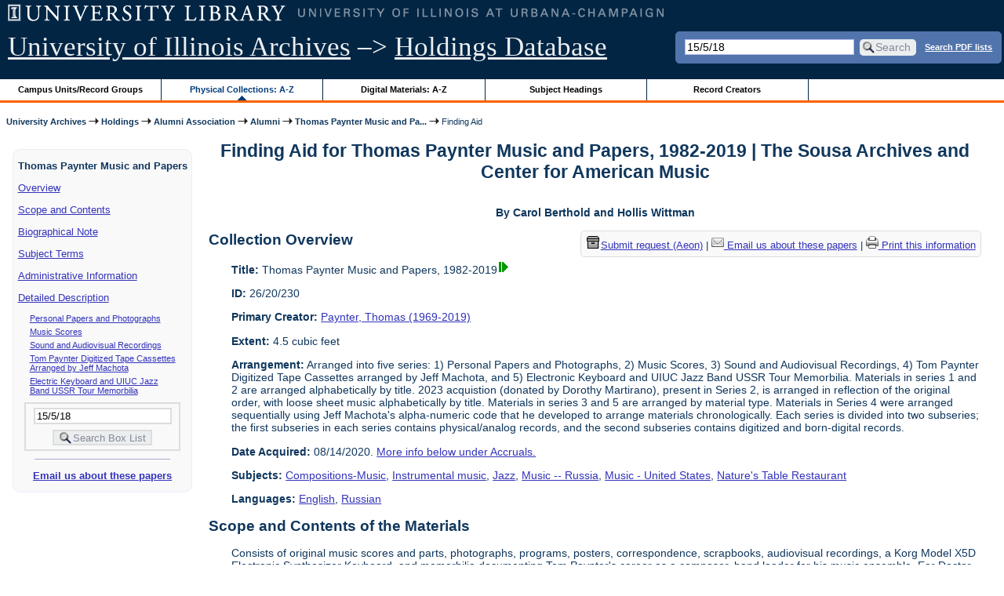

--- FILE ---
content_type: text/html; charset=UTF-8
request_url: https://archon.library.illinois.edu/archives/?p=collections/findingaid&id=11878&q=15%2F5%2F18&rootcontentid=211716
body_size: 234311
content:


<!DOCTYPE html>
<html lang="en">
   <head>
      <meta http-equiv="Content-Type" content="text/html; charset=UTF-8" />
      <meta name="og:site_name" content="University of Illinois Archives Holdings Database"/>
      <meta name="viewport" content="width=device-width, initial-scale=1.0">
	  <title>Finding Aid for Thomas Paynter Music and Papers, 1982-2019 | The Sousa Archives and Center for American Music</title>
      <link rel="stylesheet" type="text/css" href="themes/library_web/style.css?v=20240717" />
      <link rel="stylesheet" type="text/css" href="themes/library_web/js/cluetip/jquery.cluetip.css" />
      <link rel="stylesheet" type="text/css" href="themes/library_web/js/jgrowl/jquery.jgrowl.css" />
      <link rel="icon" type="image/ico" href="themes/library_web/images/favicon.ico"/>
      <!--[if lte IE 7]>
        <link rel="stylesheet" type="text/css" href="themes/library_web/ie.css" />
        <link rel="stylesheet" type="text/css" href="themes/themes/library_web/js/cluetip/jquery.cluetip.ie.css" />
      <![endif]-->
      <script type='text/javascript' src='packages/core/js/jquery.min.js'></script>      <script type='text/javascript' src='packages/core/js/jquery-ui.custom.min.js'></script>      <script type='text/javascript' src='packages/core/js/jquery-expander.js'></script>      <script type="text/javascript" src="themes/library_web/js/jquery.hoverIntent.js"></script>
      <script type="text/javascript" src="themes/library_web/js/cluetip/jquery.cluetip.js"></script>
      
      <script type="text/javascript" src="themes/library_web/js/jquery.scrollTo-min.js"></script>
      <script type='text/javascript' src='packages/core/js/jquery.jgrowl.min.js'></script>      <script type='text/javascript' src='packages/core/js/archon.js'></script><script type='text/javascript' src='packages/digitallibrary/js/archon.js'></script>      <script type="text/javascript">
         /* <![CDATA[ */
         imagePath = 'themes/library_web/images';   
         jQuery(document).ready(function($) {          
            $('div.listitem:nth-child(even)').addClass('evenlistitem');
            $('div.listitem:last-child').addClass('lastlistitem');
            $('#locationtable tr:nth-child(odd)').addClass('oddtablerow');
            $('.expandable').expander({
               slicePoint:       600,             // make expandable if over this x chars
               widow:            100,             // do not make expandable unless total length > slicePoint + widow
               expandPrefix:     '. . . ',        // text to come before the expand link
               expandText:       'more',     			//text to use for expand link
               expandEffect:     'fadeIn',        // or slideDown
               expandSpeed:      0,              	// in milliseconds
               collapseTimer:    0,               // milliseconds before auto collapse; default is 0 (don't re-collape)
               userCollapseText: '[collapse]'     // text for collaspe link
            });
				$('.expandablesmall').expander({
               slicePoint:       100,             // make expandable if over this x chars
               widow:            10,              // do not make expandable unless total length > slicePoint + widow
               expandPrefix:     '. . . ',       	// text to come before the expand link
               expandText:       'more',  				//text to use for expand link
               expandEffect:     'fadeIn',        // or slideDown
               expandSpeed:      0,              	// in milliseconds
               collapseTimer:    0,              	// milliseconds before auto collapse; default is 0 (don't re-collape)
               userCollapseText: '[collapse]'     // text for collaspe link
            });
         });

         function js_highlighttoplink(selectedSpan)
         {
            $('.currentBrowseLink').toggleClass('browseLink').toggleClass('currentBrowseLink');
            $(selectedSpan).toggleClass('currentBrowseLink');
            $(selectedSpan).effect('highlight', {}, 400);
         }

         $(document).ready(function() {externalLinks();});
         $(window).unload(function() {});
         /* ]]> */
      </script>

            <script src="https://ajax.googleapis.com/ajax/libs/jquery/3.5.1/jquery.min.js"></script>
      <script>
      var $k =jQuery.noConflict();
      $k(document).ready(function(){
         $k("#ccardstaff .locationFilter").on("keyup", function() {
            var value = $k(this).val().toLowerCase();
            $k("#ccardstaff .locationTableBody tr").filter(function() {
               var $t = $(this).children().last();
               $k(this).toggle($k($t).text().toLowerCase().indexOf(value) > -1)
               });
         });
         $k("#ccardstaff .staffBoxFilter").on("keyup", function() {
            var value = $k(this).val().toLowerCase();
            $k("#ccardstaff .locationTableBody tr").filter(function() {
               var $h = $(this).children().first();
               $k(this).toggle($k($h).text().toLowerCase().indexOf(value) > -1)
               });
         });
         $k("#ccardstaff .staffLocationFilter").on("keyup", function() {
            var value = $k(this).val().toLowerCase();
            $k("#ccardstaff .locationTableBody tr").filter(function() {
               $k(this).toggle($k(this).text().toLowerCase().indexOf(value) > -1)
               });
         });
         $k("#stafflocationtable .staffBoxFilter").on("keyup", function() {
            var value = $k(this).val().toLowerCase();
            $k("#stafflocationtable .locationTableBody tr").filter(function() {
               var $h = $(this).children().first();
               $k(this).toggle($k($h).text().toLowerCase().indexOf(value) > -1)
               });
         });
         $k("#stafflocationtable .staffLocationFilter").on("keyup", function() {
            var value = $k(this).val().toLowerCase();
            $k("#stafflocationtable .locationTableBody tr").filter(function() {
               $k(this).toggle($k(this).text().toLowerCase().indexOf(value) > -1)
               });
         });
      });
      </script>

      
   </head>
   <body>
            <div id='top'>

         <div id="logosearchwrapper">

		 <div id="sitetitleblock"><a href="https://archives.library.illinois.edu">University of Illinois Archives</a> &ndash;> <a href="index.php">Holdings Database</a></div>
			<div id="searchblock">
               <form action="index.php" accept-charset="UTF-8" method="get" onsubmit="if(!this.q.value) { alert('Please enter search terms.'); return false; } else { return true; }">
                  <div>
                     <input type="hidden" name="p" value="core/search" />
                     <input type="text" size="25" maxlength="150" name="q" id="q" title="input box for search field" value="15/5/18" tabindex="100" />
                     <input type="submit" value="Search" tabindex="300" class='button' title="Search" /> <a class='bold pdfsearchlink' href='?p=core/index&amp;f=pdfsearch'>Search PDF lists</a>
                                             <input type="hidden" name="content" value="0" />
                                          </div></form></div>

         </div>
         
			
         <div id="browsebyblock">
            <div id="browseblockcontent">
            <span class="browseLink">
               <a href="?p=collections/classifications" onclick="js_highlighttoplink(this.parentNode); return true;">Campus Units/Record Groups</a>
            </span>

            <span class="currentBrowseLink">
               <a href="?p=collections/collections" onclick="js_highlighttoplink(this.parentNode); return true;">Physical Collections: A-Z</a>
            </span>
			 <span class="browseLink">
               <a href="?p=digitallibrary/digitallibrary" onclick="js_highlighttoplink(this.parentNode); return true;">Digital Materials: A-Z</a>
            </span>
           
            <span class="browseLink">
               <a href="?p=subjects/subjects" onclick="js_highlighttoplink(this.parentNode); return true;">Subject Headings</a>
            </span>
            <span class="browseLink">
               <a href="?p=creators/creators" onclick="js_highlighttoplink(this.parentNode); return true;">Record Creators</a>
            </span>
           </div>
         </div>
      </div>

      <div id="breadcrumbblock">
         <a href='https://archives.library.illinois.edu'>University Archives</a> <img src='themes/library_web/images/arrowright.gif' alt='right-pointing arrow' /> <a href='index.php'>Holdings</a> <img src='themes/library_web/images/arrowright.gif' alt='right-pointing arrow' /> <a href='?p=collections/classifications&amp;id=27'>Alumni Association</a> <img src='themes/library_web/images/arrowright.gif' alt='right-pointing arrow' /> <a href='?p=collections/classifications&amp;id=334'>Alumni</a> <img src='themes/library_web/images/arrowright.gif' alt='right-pointing arrow' /> <a href='?p=collections/controlcard&amp;id=11878'>Thomas Paynter Music and Pa...</a> <img src='themes/library_web/images/arrowright.gif' alt='right-pointing arrow' /> Finding Aid      </div>
      <div id="breadcrumbclearblock">.</div>

      <script type="text/javascript">
         /* <![CDATA[ */
         if ($.browser.msie && parseInt($.browser.version, 10) <= 8){
            $.getScript('packages/core/js/jquery.corner.js', function(){
               $("#searchblock").corner("5px");
               $("#browsebyblock").corner("tl 10px");

               $(function(){
                  $(".bground").corner("20px");
                  $(".mdround").corner("10px");
                  $(".smround").corner("5px");
                  $("#dlsearchblock").corner("bottom 10px");
               });
            });
         }
         /* ]]> */
      </script>           

                  <!-- Begin Navigation Bar for Finding Aid View -->

                  <div id='left'>
                     <div id='fanavbox'>
                        <p class='bold' style='text-align:center'>Thomas Paynter Music and Papers</p>
                        <p><a href="#" tabindex="300">Overview</a></p>
            <p><a href="#scopecontent" tabindex="400">Scope and Contents</a></p>            <p><a href="#bioghist" tabindex="500">Biographical Note                     </a></p>
                         <p><a href="#subjects" tabindex="600">Subject Terms</a></p>             <p><a href="#admininfo" tabindex="700">Administrative Information</a></p>              <p><a href="#boxfolder" tabindex="800">Detailed Description</a></p><p class='faitemcontent'><a href='?p=collections/findingaid&amp;id=11878&amp;q=15%2F5%2F18&amp;rootcontentid=211714#id211714'>Personal Papers and Photographs</a></p>
<p class='faitemcontent'><a href='?p=collections/findingaid&amp;id=11878&amp;q=15%2F5%2F18&amp;rootcontentid=211715#id211715'>Music Scores</a></p>
<p class='faitemcontent'><a href='?p=collections/findingaid&amp;id=11878&amp;q=15%2F5%2F18&amp;rootcontentid=211716#id211716'>Sound and Audiovisual Recordings</a></p>
<p class='faitemcontent'><a href='?p=collections/findingaid&amp;id=11878&amp;q=15%2F5%2F18&amp;rootcontentid=212081#id212081'>Tom Paynter Digitized Tape Cassettes Arranged by Jeff Machota</a></p>
<p class='faitemcontent'><a href='?p=collections/findingaid&amp;id=11878&amp;q=15%2F5%2F18&amp;rootcontentid=212335#id212335'>Electric Keyboard and UIUC Jazz Band USSR Tour Memorbilia</a></p>
                     <form action="index.php" accept-charset="UTF-8" method="get" onsubmit="if(!this.q.value) { alert('Please enter search terms.'); return false; } else { return true; }">
                        <div id="fasearchblock">
                           <input type="hidden" name="p" value="core/search" />
                           <input type="hidden" name="flags" value="192" />
                           <input type="hidden" name="collectionid" value="11878" />
                           <input type="hidden" name="content" value="1" />
                           <input type="text" size="20" maxlength="150" name="q" id="q2" value="15/5/18" tabindex="100" /><br/>
                           <input type="submit" value="Search Box List" tabindex="200" class='button' title="Search Box List" />
                        </div>
                     </form>
            <hr/><p class='center' style='font-weight:bold'><a href='mailto:sousa@illinois.edu?subject=Reference inquiry for Sousa Archives (RS 26/20/230)&body=%0D---Please type your message above this line---%0DThis email was sent from: https://archon.library.illinois.edu%2Farchives%2F%3Fp%3Dcollections%2Ffindingaid%26id%3D11878%26q%3D15%252F5%252F18%26rootcontentid%3D211716'>Email us about these papers</a></p>
         </div>
      </div>
      <script type="text/javascript">
         /* <![CDATA[ */
         if ($.browser.msie && parseInt($.browser.version, 10) <= 8){
            $('#searchblock').corner({
               tl: { radius: 5 },
               tr: { radius: 5 },
               bl: { radius: 5 },
               br: { radius: 5 },
               autoPad: true
            });
            $('#browsebyblock').corner({
               tl: { radius: 10 },
               tr: { radius: 0 },
               bl: { radius: 0 },
               br: { radius: 0 },
               autoPad: true
            });
            $('#left').corner({
               tl: { radius: 10 },
               tr: { radius: 10 },
               bl: { radius: 10 },
               br: { radius: 10 },
               autoPad: true
            });
         }
         /* ]]> */
      </script>
      <div id="famain">
      <script type="text/javascript">
         $(function(){
            /* <![CDATA[ */
            updateResearchCartLinks();
            /* ]]> */
         });
      </script>
      <h1 id='titleheader'>Finding Aid for Thomas Paynter Music and Papers, 1982-2019 | The Sousa Archives and Center for American Music</h1>

<p style="font-weight:bold" class="center">By Carol Berthold and Hollis Wittman</p> 
<div id='ccardprintcontact' class='smround'>
   
   <span id='requestModalLink' tabindex='0' role='button'><img src='themes/library_web/images/box.png' alt='Request' style='padding-right:2px'/>Submit request (Aeon)</span> | 
<!-- The Modal to show request locations -->
<div id="requestModal" class="request-modal" style="display:none">

  <!-- Modal content -->
  <div class="request-modal-content" aria-label="Submit request options" role="dialog" aria-modal="true">
    <span class="request-modal-close" aria-label="close" tabindex="0" role='button'>&times;</span>
            <span class='ccardlabel' id='requestlocations'>Locations for this record series:</span><br/>

         <ul class='locationsummary'><li>Archives Research Center, 1707 S. Orchard Street</li></ul><label for='locations'>Filter by location: </label><select name='locations' id='locations' aria-describedby='location-table-note'><option selected value>All locations</option><option value='ARC'>Archives Research Center, 1707 S. Orchard Street</option></select><br /><br />               <label for="filterBy">Filter by box: </label><input class="locationFilter" id="filterBy" type="text" aria-describedby="location-table-note">
         <p id='location-table-note'><i>Rows will be filtered from the table below as selections are made</i></p>         <table id='locationtable' border='1' style='margin-left:0'>
            <thread><tr>

               <th style='width:400px'>Service Location</th>
               <th style='width:100px'>Boxes</th>
                           </tr></thread>


                  <tbody class='locationTableBody'>
                  <tr><td>Archives Research Center, 1707 S. Orchard Street</td><td>2021.2620230.01 - Korg Model X5D Keyboard</td></tr><tr><td>Archives Research Center, 1707 S. Orchard Street</td><td>Boxes 1-22</td></tr></tbody></table>  </div>

</div>

<script>
var modal = document.getElementById("requestModal");

var btn = document.getElementById("requestModalLink");

var span = document.getElementsByClassName("request-modal-close")[0];

function openRequestModal() {
	modal.style.display = "block";
	span.focus();
	document.addEventListener('keydown', addESC);
}

function closeRequestModal(){
	modal.style.display = "none";
	btn.focus();
	document.removeEventListener('keydown', addESC);
}

var addESC = function(e) {
  if (e.keyCode == 27) {
    closeRequestModal();
  } 
};

const  focusableElements =
    'button, [href], input, select, textarea, [tabindex]:not([tabindex="-1"])';

const firstFocusableElement = modal.querySelectorAll(focusableElements)[0]; // get first element to be focused inside modal
const focusableContent = modal.querySelectorAll(focusableElements);
const lastFocusableElement = focusableContent[focusableContent.length - 1]; // get last element to be focused inside modal


document.addEventListener('keydown', function(e) {
  let isTabPressed = e.key === 'Tab' || e.keyCode === 9;

  if (!isTabPressed) {
    return;
  }

  if (e.shiftKey) { // if shift key pressed for shift + tab combination
    if (document.activeElement === firstFocusableElement) {
      lastFocusableElement.focus(); // add focus for the last focusable element
      e.preventDefault();
    }
  } else { // if tab key is pressed
    if (document.activeElement === lastFocusableElement) { // if focused has reached to last focusable element then focus first focusable element after pressing tab
      firstFocusableElement.focus(); // add focus for the first focusable element
      e.preventDefault();
    }
  }
});

btn.addEventListener('click', function() {
  openRequestModal();
});

btn.addEventListener("keypress", function(event) {
  if (event.key === "Enter") {
	openRequestModal();
  }
});

btn.addEventListener("keydown", function(event) {
  if (event.keyCode == 32) {
  event.preventDefault();
	openRequestModal();
  }
});

span.addEventListener('click', function() {
  closeRequestModal();
});

span.addEventListener("keypress", function(event) {
  if (event.key === "Enter") {
	closeRequestModal();
  }
});

span.addEventListener("keydown", function(event) {
  if (event.keyCode == 32) {
    event.preventDefault();
    closeRequestModal();
  }
});

window.onclick = function(event) {
  if (event.target == modal) {
    closeRequestModal();
  }
}



const filterBox = document.querySelector('#requestModal .locationFilter');
var $k =jQuery.noConflict();
filterBox.addEventListener('input', filterBoxes);

function filterBoxes(e) {
	var filterValue = (e.target.value).toLowerCase();
    $k("#requestModal .locationTableBody tr").filter(function() {
        var $t = $k(this).children().last();
		$k(this).toggle($k($t).text().toLowerCase().indexOf(filterValue) > -1)
    });
    }

const filterSelect = document.querySelector('#requestModal #locations');
if (filterSelect){
	filterSelect.addEventListener('input',filterSelection);
}

function filterSelection(f) {
	var selectValue = $k('#requestModal #locations option:selected').text().toLowerCase();
  if(selectValue =="all locations"){
    selectValue =" ";
  }
	$k("#requestModal .locationTableBody tr").filter(function() {
		$k(this).toggle($k(this).text().toLowerCase().indexOf(selectValue) > -1)
    });
}

</script>

<a href='mailto:sousa@illinois.edu?subject=Reference inquiry for Sousa Archives (RS 26/20/230)&body=%0D---Please type your message above this line---%0DThis email was sent from: https://archon.library.illinois.edu%2Farchives%2Findex.php%3Fid%3D11878%26p%3Dcollections%252Ffindingaid%26q%3D12%252F9%252F146%26rootcontentid%3D211716'><img src='themes/library_web/images/email.png' alt='email' /> Email us about these papers</a> | <a href='?p=collections/findingaid&amp;id=11878&amp;templateset=print&amp;disabletheme=1'><img src='themes/library_web/images/printer.png' alt='printer' /> Print this information</a></div>
<h2 style='text-align:left'><a name="overview"></a>Collection Overview</h2>
<div class="indent-text">
   <p><span class='bold'>Title:</span> Thomas Paynter Music and Papers, 1982-2019<a href='?p=core/search&amp;collectionid=11878'><img class='dl' src='themes/library_web/images/dl.gif' title='View associated digital content.' alt='View associated digital content.' /></a></p>

   <p><span class='bold'>ID:</span> 26/20/230</p>   <p><span class='bold'>Primary Creator:</span> <a href='?p=creators/creator&amp;id=3196'>Paynter, Thomas (1969-2019)</a></p><p><span class='bold'>Extent:</span> 4.5 cubic feet</p>


    <p><span class='bold'>Arrangement:</span> Arranged into five series: 1) Personal Papers and Photographs, 2) Music Scores, 3) Sound and Audiovisual Recordings, 4) Tom Paynter Digitized Tape Cassettes arranged by Jeff Machota, and 5) Electronic Keyboard and UIUC Jazz Band USSR Tour Memorbilia. Materials in series 1 and 2 are arranged alphabetically by title. 2023 acquistion (donated by Dorothy Martirano), present in Series 2, is arranged in reflection of the original order, with loose sheet music alphabetically by title. Materials in series 3 and 5 are arranged by material type. Materials in Series 4 were arranged sequentially using Jeff Machota&#039;s alpha-numeric code that he developed to arrange materials chronologically. Each series is divided into two subseries; the first subseries in each series contains physical/analog records, and the second subseries contains digitized and born-digital records.</p>    <p><span class='bold'>Date Acquired:</span> 08/14/2020. <a href='#accruals'>More info below under Accruals.</a></p>
            <p><span class='bold'>Subjects:</span> <a href='?p=subjects/subjects&amp;id=1094'>Compositions-Music</a>, <a href='?p=subjects/subjects&amp;id=5107'>Instrumental music</a>, <a href='?p=subjects/subjects&amp;id=5104'>Jazz</a>, <a href='?p=subjects/subjects&amp;id=4017'>Music -- Russia</a>, <a href='?p=subjects/subjects&amp;id=5188'>Music - United States</a>, <a href='?p=subjects/subjects&amp;id=5808'>Nature&#039;s Table Restaurant</a></p>

            <p><span class='bold'>Languages:</span> <a href='?p=core/search&amp;languageid=2081&amp;q=12%2F9%2F146'>English</a>, <a href='?p=core/search&amp;languageid=2330&amp;q=12%2F9%2F146'>Russian</a></p> 
</div>
<h2 style='text-align:left'><a name="scopecontent"></a>Scope and Contents of the Materials</h2><div class="indent-text"><p>Consists of original music scores and parts, photographs, programs, posters, correspondence, scrapbooks, audiovisual recordings, a Korg Model X5D Electronic Synthesizer Keyboard, and memorbilia documenting Tom Paynter&#039;s career as a composer, band leader for his music ensemble, Ear Doctor, and music student at the University of Illinois between 1982 and 2019. Of particular note are Paynter&#039;s dissertation on Eric Dolphy and his original music compositions written for his band, Ear Doctor.</p></div><h2 style='text-align:left'><a name="bioghist"></a>Biographical Note   </h2><div class="indent-text"><p>
         <p>Thomas Paynter (1969-2019) was composer, flutist, and jazz musician who earned his Bachelors in music composition and his Masters in flute performance and composition from the University of Illinois, Urbana-Champaign in 1990 and 1992.&nbsp; He completed his PhD in music composition at the University of Chicago in 2001. His thesis project was a detailed transcription and analysis of Eric Dolphy&#039;s &quot;Miss Ann&quot; Variants.</p><p>	As a student at the University of Illinois, he performed with Illinois Jazz Ensemble for its 1990 tour of Russia, and was a member of the University&#039;s New Music Ensemble, Andean Ensemble, and the Russian Folk Orchestra between 1988 and 1993.&nbsp; Among the non-University ensembles her played for and directed include Ear Doctor, the Tom Paynter Trio, Quartet, and Quintet, and Desafinado.</p><p>	Paynter was a frequent host of jazz programs for the WEFT public radio station. He also worked as a cataloging assistant for Chicago Jazz Archive in 1996 and as an assistant at the ACES Library at the University of Illinois.&nbsp; His music compositions include numerious jazz arrangements, and varied works for piano, flute, clarinet, saxophone, oboe, bassoon, percussion, violin, viola, cello, pipe organ, and stereo tape.&nbsp; His most unique music series was titled, &quot;Map of a Hundred Luckiness H/A.&quot;</p>      </p></div>
   

<h2 style='text-align:left'><a name="subjects"></a>Subject/Index Terms</h2><div class="indent-text"><p><a href='?p=subjects/subjects&amp;id=1094'>Compositions-Music</a><br/><a href='?p=subjects/subjects&amp;id=5107'>Instrumental music</a><br/><a href='?p=subjects/subjects&amp;id=5104'>Jazz</a><br/><a href='?p=subjects/subjects&amp;id=4017'>Music -- Russia</a><br/><a href='?p=subjects/subjects&amp;id=5188'>Music - United States</a><br/><a href='?p=subjects/subjects&amp;id=5808'>Nature&#039;s Table Restaurant</a></p></div>
   <h2 style='text-align:left'><a name='admininfo'></a>Administrative Information</h2><div class="indent-text">
               <p><span class='bold'><a name='repository'></a>Repository:</span>
            The Sousa Archives and Center for American Music         </p>
                  <p><span class='bold'><a name='accruals'></a>Accruals:</span>
            Additional music donated by Dorothy Martirano, 9/27/23.         </p>
                  <p><span class='bold'>Acquisition Source: </span>
            Jeff Machota         </p>
                  <p><span class='bold'>Acquisition Method: </span>
            Gift         </p>
            </div>

   
 <hr style="width: 70%" class='center' /> <h2 style='text-align:left'><a name="boxfolder"></a>Box and Folder Listing</h2> <br/><span class='bold'>Browse by Series:</span><br/><br/>
[<a href='?p=collections/findingaid&amp;id=11878&amp;rootcontentid=211714#id211714'>Series 1: Personal Papers and Photographs, 1982-2019</a>],<br/>
[<a href='?p=collections/findingaid&amp;id=11878&amp;rootcontentid=211715#id211715'>Series 2: Music Scores, 1986-2006</a>],<br/>
[Series 3: Sound and Audiovisual Recordings],<br/>
[<a href='?p=collections/findingaid&amp;id=11878&amp;rootcontentid=212081#id212081'>Series 4: Tom Paynter Digitized Tape Cassettes Arranged by Jeff Machota</a>],<br/>
[<a href='?p=collections/findingaid&amp;id=11878&amp;rootcontentid=212335#id212335'>Series 5: Electric Keyboard and UIUC Jazz Band USSR Tour Memorbilia</a>],<br/>
[<a href='?p=collections/findingaid&amp;id=11878'>All</a>]<br/>
<br/>
<dl>
<dt class='faitem'><a name="id211716"></a>Series 3: Sound and Audiovisual Recordings</dt>

   <dd class='faitemcontent'>Consists of CDs, tape cassettes, vhs tapes, dvds, DAT&#039;s, and reel-to-reel tapes documenting performances that feature Paynter (including Ear Doctor and Desafinado), ensembles directed by Paynter, and recordings of Paynter&#039;s compositions. In addition, several recordings contain electronically produced sound samples and musique concrete Paynter recorded and manipulated for his compositions. There was no original arrangment so materials were arranged by format of recording and assigned a sequential number.</dd>
<dd><dl class='faitem'>
<dt class='faitem'><a name="id212345"></a>Sub-Series 1: Physical Records</dt>

   <dd><dl class='faitem'>
<dt class='faitem'><a name="id211954"></a>Box 10</dt>

   <dd><dl class='faitem'>
<dt class='faitem'><a name="id211927"></a>Item 1: CD 1: Membranaphonics, 2001</dt>

   <dd class='faitemcontent'>Tracks include: Christina FIles, &quot;Nite Cap&#039;; Kyle Crabtree, &quot;To Drown is to Live&quot;; Damon Che, &quot;Oh, Suzanna&quot;; Simone Pace, &quot;Black Salad&quot;; Brendan Canty and Jerry Busher, &quot;Semi-Detached&quot;; Jeremiah Green, untitled; Jon Theodore, &quot;Cruisin&#039; E. Loraine St.&quot;; Chris Freeland, &quot;Bursts&quot;; Varsity (Pat Samson and Tom Paynter), &quot;Gym Bag&quot;; Kevin Shea, untitled.</dd>

<dt class='faitem'><a name="id211928"></a>Item 2: CD 2: Cosmic Jazz Quintet: Live at Zorbas, Nov. 9, 2012</dt>

   
<dt class='faitem'><a name="id211929"></a>Item 3: CD 3: Cosmic Jazz Quintet: Live at The Iron Post, July 2, 2010</dt>

   <dd class='faitemcontent'>Urbana, IL. Includes: 1) &quot;There WIll Never Be Another You&quot;; 2) &quot;Crazy She Calls Me; 3) &quot;St. Thomas&quot;; 4) &quot;Footprints&quot;; 5. &quot;Falling in Love Again.&quot;</dd>

<dt class='faitem'><a name="id211930"></a>Item 4: CD 4: Cosmology I, undated</dt>

   
<dt class='faitem'><a name="id211931"></a>Item 5: CD 5: Cosmology II, undated</dt>

   
<dt class='faitem'><a name="id211932"></a>Item 6: CD 6: Dr. Who, undated</dt>

   <dd class='faitemcontent'>Flute arrangement.</dd>

<dt class='faitem'><a name="id211933"></a>Item 7: CD 7: Duo and Quartet, Aug. 25, 2001</dt>

   
<dt class='faitem'><a name="id211934"></a>Item 8: CD 8: Entire Ashen Bug Dance, undated</dt>

   <dd class='faitemcontent'>LSD at Fox Lake.</dd>

<dt class='faitem'><a name="id211935"></a>Item 9: CD 9: Fat Jack&#039;s (2), Aug. 3, 2011</dt>

   
<dt class='faitem'><a name="id211936"></a>Item 10: CD 10: Nature&#039;s Table Reunion: Guido Sinclair Tribute, Aug. 16, 2008</dt>

   <dd class='faitemcontent'>Tracks: 1) Shelley Intro; 2) &quot;Sagileo&quot;; 3) &quot;Spent with Ghent&quot;; 4) &quot;Be Truthful&quot;; 5) &quot;Seredy&quot;; 6) &quot;Shirley&#039;s Delight&quot;; 7) Machota, &quot;Five for Tyson (The Squirrel).&quot;</dd>

<dt class='faitem'><a name="id211937"></a>Item 11: CD 11: Jazz Sandwich, Dec. 29, 2006</dt>

   
<dt class='faitem'><a name="id211938"></a>Item 12: CD 12: Joan Hickey and Guests: Disc One, Oct. 5, 2003</dt>

   
<dt class='faitem'><a name="id211939"></a>Item 13: CD 13: Joan Hickey and Guests: Disc Two, Oct. 5, 2003</dt>

   
<dt class='faitem'><a name="id211940"></a>Item 14: CD 14: Lamonte Parsons Experience, April 24, 2002</dt>

   <dd class='faitemcontent'>Original masters</dd>

<dt class='faitem'><a name="id211941"></a>Item 15: CD 15: Mary&#039;s Kitchen: Disc 1, April 11, 2015</dt>

   
<dt class='faitem'><a name="id211942"></a>Item 16: CD 16: Mary&#039;s Kitchen: Disc 2, April 11, 2015</dt>

   
<dt class='faitem'><a name="id211943"></a>Item 17: CD 17: 3-piece Buuohs, May 4, 2012</dt>

   
<dt class='faitem'><a name="id211944"></a>Item 18: CD 18: Sudden Sound, 2nd Set, July 12, 2003</dt>

   <dd class='faitemcontent'>IMC at Channing-Murray.</dd>

<dt class='faitem'><a name="id211945"></a>Item 19: CD 19: Sudden Sound, 1st Set, July 12, 2003</dt>

   <dd class='faitemcontent'>IMC at Channing - Murray.</dd>

<dt class='faitem'><a name="id211946"></a>Item 20: CD 20: Sumsing Excerpts from Stu&#039;s Basement, undated</dt>

   
<dt class='faitem'><a name="id211947"></a>Item 21: CD 21: Tape Side 2, undated</dt>

   
<dt class='faitem'><a name="id211948"></a>Item 22: CD 22: Transit, undated</dt>

   <dd class='faitemcontent'>Feb. 15, no year given. Not normalized.</dd>

<dt class='faitem'><a name="id211949"></a>Item 23: CD 23: Urbana - Champaign Improvisers Summit, 1st Set, Oct.25, 2003</dt>

   
<dt class='faitem'><a name="id211950"></a>Item 24: CD 24: Urbana - Champaign&#039;s Improvisers Summit, 2nd Set, Oct. 25, 2003</dt>

   <dd class='faitemcontent'>label on back of case shows what instrument Tom Paynter plays for each track.</dd>

<dt class='faitem'><a name="id211951"></a>Item 25: CD 25: WIll Kubaitis WEFT Sessions, Jan. 28, 2013</dt>

   <dd class='faitemcontent'>Artist&#039;s Copy. Soundcheck at end.</dd>

<dt class='faitem'><a name="id211952"></a>Item 26: CD 26: Zorba&#039;s, May 5, 2005</dt>

   <dd class='faitemcontent'>Pieces include: &quot;Lava Man&quot;; &quot;Sleeper&quot;; &quot;Snakehunter.&quot;</dd>

<dt class='faitem'><a name="id211953"></a>Item 27: CD 27: 3 Portraits of Paynter, 2002</dt>

   <dd class='faitemcontent'>Pieces: 1) &quot;Returning Cichlid&quot;; 2) &quot;One Note Samba&quot;; 3) &quot;Zoo Beeb&quot;; 4) &quot;Delilah&quot;; 5) &quot;Zz Got Egg On Yer Face&quot;; 6) &quot;I Hear a Rhapsody&quot;; 7) &quot;Rerun&quot;; 8) &quot;Strange Girl.&quot; Artists include: Carlyle Johnson, Donny Heitler, Jerry Shelato, Ben Taylor, Kaleb Karkley, Steve Adleman.</dd>

<dt class='faitem'><a name="id211955"></a>Item 28: CD 28: Briggs Houchin Quartet featuring Tom Paynter and Jeff Magby, May 20. 2002</dt>

   <dd class='faitemcontent'>WEFT session. Musicians: Chuck Briggs, guitar; Josh Houchin, bass; Tom Paynter, flute, keyboard; Jeff Magby, drums. Tracks: 1) &quot;Just Friends&quot;; 2) &quot;Back to Bach&quot;; 3) &quot;Tune Up&quot;; 4) &quot;All the Things You Are&quot;; 5) &quot;Summertime&quot;; 6) &quot;In a Mellow Tone&quot;; 7) &quot;Take the &#039;A&#039; Train&quot;&#039;; 8) &quot;A Foggy Day.&quot;</dd>

<dt class='faitem'><a name="id211956"></a>Item 29: CD 29: Classical Paynt, undated</dt>

   
<dt class='faitem'><a name="id211957"></a>Item 30: CD 30: Desafinado at Afterglow, Jan. 27, 2012</dt>

   <dd class='faitemcontent'>Pieces include: 2) &quot;O Que Amor (What is Love?)&quot;; 3) &quot;Zao Carioca&quot;; 4) &quot;Agua de Beber&quot;; 5) &quot;A Minha Alma&quot;; 6) &quot;Lobo Bobo&quot;; 7) &quot;Wave&quot;; 8) &quot;Favela&quot;; 9) &quot;Eu Te Devoro&quot;; 10) &quot;Samba de Verao&quot;; 11) Fotografia; 12) &quot;Garota (de Ipanea)&quot;; 13) &quot;Corcovado&quot;; 14) &quot;Jack Soul Brasilero&quot;; 15) &quot;Chega De Saudade (No More Blues)&quot;; 16) &quot;Nao Diexe.&quot;</dd>

<dt class='faitem'><a name="id211958"></a>Item 31: CD 31: &quot;Conhecimento, undated</dt>

   <dd class='faitemcontent'>F. E. Johnson.</dd>

<dt class='faitem'><a name="id211959"></a>Item 32: CD 32: BK, Disc 2, undated</dt>

   
<dt class='faitem'><a name="id211960"></a>Item 33: CD 33: Desafinado Reigns, June 7, 2006</dt>

   <dd class='faitemcontent'>All songs.</dd>

<dt class='faitem'><a name="id211961"></a>Item 34: CD 34: Togetherness, June 4, 2006</dt>

   
<dt class='faitem'><a name="id211962"></a>Item 35: CD 35: Desafinado at WEFT (90.l FM), Feb. 27, 2012</dt>

   
<dt class='faitem'><a name="id211963"></a>Item 36: CD 36: Desafinado - Dream, undated</dt>

   
<dt class='faitem'><a name="id211964"></a>Item 37: CD 37: Desafinado Live at H.D., Feb. 1, 2008</dt>

   
<dt class='faitem'><a name="id211965"></a>Item 38: CD 38: CD Live at Krannert, Jan. 21, 2012</dt>

   <dd class='faitemcontent'>Musicians: Elia Artz, vocals; Gabriel Motta, guitar; Luciano Tosta, mandolin; David Cubberly, bass; Tom Paynter, piano, flute; Giraldo Rosales, congas; Nikos Vergis, drums. Tracks: 1) &quot;Nom Um Dia&quot;; 2) &quot;O Que a o Amor&quot;; 3) &quot;Ze Do Caroco&quot;; 4) &quot;Agua de Beber&quot;&quot;; 5) &quot;A Minha Alma&quot;; 6) &quot;Lobo Bobo&quot;; 7) &quot;Wave&quot;; 8) &quot;O Morro Nao Tem Vez&quot;; 9) &quot;Eu te Devoro&quot;; 10) &quot;Samba de Verso&quot;; 11) &quot;Fotografia&quot;; 12) &quot;Garota d Imanema&quot;; 13) &quot;Corcovado&quot;; 14) &quot;Jack Soul Brasileiro&quot;; 15) &quot;Chega de Saudade&quot;; 16) Nao Deixe O Samba Morrer.&quot;</dd>

<dt class='faitem'><a name="id211966"></a>Item 39: CD 39: Desafinado Photos by Debra Bolgla, undated</dt>

   
<dt class='faitem'><a name="id211967"></a>Item 40: CD 40: Desafinado - Pogo, undated</dt>

   <dd class='faitemcontent'>1) &quot;Sandosismo&quot;; 2) &quot;O Peto&quot;; 3) &quot;Vanishing.&quot;</dd>

<dt class='faitem'><a name="id211968"></a>Item 41: CD 41: Krannert (Unedited), Mar. 18, 2010</dt>

   <dd class='faitemcontent'>Pictures and videos.</dd>

<dt class='faitem'><a name="id211998"></a>Item 42: CD 42: Desafinado - WEFT Sessions, Oct. 17, 2005</dt>

   <dd class='faitemcontent'>Tracks that are identified: 2) &quot;So Tinha&quot;; 4) &quot;Amazonas&quot;; 6) &quot;Indo&quot;; 8) &quot;Chickadee&quot;; 10) &quot;Sea Breeze&quot;; 12) &quot;O Gato&quot;; 14) &quot;Talvez&quot;; 18) &quot;Hora d&#039;Acorda.&quot;</dd>

<dt class='faitem'><a name="id211999"></a>Item 43: CD 43: Donnie Heitler Trio and Quartet, 2003</dt>

   <dd class='faitemcontent'>Musicians include: Donnie Heitler, piano; Tom Paynter, flute; Ben Taylor, string bass; Steve Adleman, drums. Pieces include: 1) &quot;Alone Together&quot;; 2) &quot;A Child is Born&quot;; 3) &quot;You &amp; the Night &amp; the Music&quot;; 4) &quot;One Note Samba&quot;; 5) &quot;I Can&#039;t Get Started&quot;; 6) &quot;I Hear a Rhapsody&quot;; 7) &quot;Con Alma&quot;; 8) &quot;After You&#039;ve Gone.&quot;</dd>

<dt class='faitem'><a name="id212000"></a>Item 44: CD 44: Ear Doctor, &quot;Vestibula&quot;, undated</dt>

   
<dt class='faitem'><a name="id212001"></a>Item 45: CD 45: Ear Doctor Live at Highdive, Set 1, Nov. 3, 2000</dt>

   <dd class='faitemcontent'>Pieces include: 1) &quot;Chartasaltee&quot;; 2) &quot;Announcement/Tuning&quot;; 3) &quot;I&#039;ll Leave You to Dance&quot;; 4) mumbling/bumbling; 5) &quot;Goolies From the Mire&quot;; 6) dead space; 7) &quot;Lava Man&quot; (continues into Track 8); 8) &quot;:Lava Man&quot; (continued); 9) &quot;Snakehunter&quot;; 10) &quot;Snakehunter&quot; (continued).</dd>

<dt class='faitem'><a name="id212002"></a>Item 46: CD 46: Ear Doctor Live at Highdive, Set 2, Nov. 3, 2000</dt>

   <dd class='faitemcontent'>Pieces include: 1) &quot;Knot Two&quot;; 2) Announcement: Soprano Strokes; 3) &quot;Riddler&#039;s Lullaby&quot;; 4) Announcement; 5) &quot;Rafters&quot;; 6) coughing &amp; talking; 7) &quot;I Was Glad When They Said to Me...&quot;; 8) &quot;I Was Glad When They Said to Me...&quot; (continued)/announcement; 9) &quot;Snakehunter&quot;; 10) &quot;Snakehunter&quot; (continued). 11) verbal.</dd>

<dt class='faitem'><a name="id212003"></a>Item 47: CD 47: Ear Doctor, Sets 1 and 2, Feb. 2, 2006</dt>

   <dd class='faitemcontent'>Musicians include: Tim Deal, Tom Paynter, Ben Taylor, Steve Adleman. Pieces mentioned on label: 1) &quot;Crayons Harmonicas&quot;; 2) &quot;Blind Fly&quot;; 3) &quot;Knockout&quot;; 4) &quot;Migrating Mezzrow&#039;&quot;; 5) &quot;Blue Lou&#039;s Long March&quot;; 6) &quot;Snakehunter&quot;; 8) &quot;I Was Blind...&quot;; 9) Overlook;,10) &quot;Firebush.&quot; Other pieces listed: &quot;Ode to a Heckelphone,&quot; 2 tracks; &quot;Alone Together&quot;; &quot;It Could Happen to You&quot;; &quot;Bluesette&quot;; &quot;Solar Rhythm-a-ning&quot;; &quot;Fly Me to the Moon.&quot;</dd>

<dt class='faitem'><a name="id212004"></a>Item 48: CD 48: Ear Doctor, Set 3 &amp; miscellaneous, Feb. 2, 2006</dt>

   <dd class='faitemcontent'>Pieces include: 1) &quot;Rerun&quot;; 2) &quot;Aqua&quot;; 3) &quot;Sleeper&quot;; 4) &quot;Lava Man&quot;; 5) &quot;Snakehunter&quot;; 6) &quot;Skirmish&quot;; 7) &quot;Sleeper&quot; (with Dean K., Highdive); 8) &quot;Knockout&quot;; 9) &quot;Rerun&quot;; 10) &quot;I&#039;ll Leave You to Dance&quot;; 11) &quot;Knockout&quot; (with RUby Hecht).</dd>

<dt class='faitem'><a name="id212005"></a>Item 49: CD 49: Ear Doctor at Blind Pig, 1995</dt>

   
<dt class='faitem'><a name="id212006"></a>Item 50: CD 50: Ear Doctor at Zorba&#039;s, July 15, 2004</dt>

   
<dt class='faitem'><a name="id212007"></a>Item 51: CD 51: Ear Doctor: Happy Hour at The Highdive, May 26, 2000</dt>

   <dd class='faitemcontent'>Pieces include: 1) &quot;Slinky&quot;; 2) &quot;I&#039;ll Leave You to Dance&quot;; 3) &quot;Frames&quot;; 4) &quot;Headwind&quot;; 5) &quot;Distant Hills&quot;; 6) &quot;Rafters.&quot;Â  Note: CD may not read.</dd>

<dt class='faitem'><a name="id212008"></a>Item 52: CD 52: Ear Doctor at Highdive, May 25, 2001</dt>

   <dd class='faitemcontent'>Pieces include: 1) &quot;Rafters&quot;; 2) &quot;Firebush&quot;; 3) &quot;I&#039;ll Leave You to Dance&quot;; 4) &quot;Basscomb/Spit Yourself Out&quot;; 5) &quot;Riddler&#039;s Lullaby&quot;; 6) &quot;Alternatitudinally&quot;; 7) &quot;Knot Two&quot;; 8) &quot;Goiolies From the Mire&quot;; 9) &quot;Snakehunter.&quot;</dd>

<dt class='faitem'><a name="id212009"></a>Item 53: CD 53: Ear Doctor, Live 2000, WEFT, 2000</dt>

   <dd class='faitemcontent'>Musicians: Dave Madden, drums; Jerry Shelato, tuba; Tom Paynter, flute and keyboards; Dan Honnold, saxes. Pieces include: 1) &quot;Rafters&quot;; 2) &quot;Aqua&quot;; 3) &quot;Chartasaltee&quot;; 4) &quot;Blue Lou&#039;s Long March&quot;; 5) &quot;Slinky&quot;; 6) &quot;I&#039;ll Leave You to Dance&quot;; 7) &quot;I Was Glad When They Said to Me...&quot;; 8) &quot;Snakehunter.&quot;</dd>

<dt class='faitem'><a name="id212010"></a>Item 54: CD 54: Ear Doctor Live at The Highdive&quot;, Nov. 2, 2000</dt>

   <dd class='faitemcontent'>Pieces include: 1) &quot;Chartasaltee&quot;; 2) &quot;I&#039;ll Leave You to Dance&quot;; 3) &quot;Goolies From the Mire&quot;; 4) &quot;Lava Man&quot;; 5) &quot;Snakehunter&quot;; 6) &quot;Knot Two&quot;; 7) &quot;Riddler&#039;s Lullaby&quot;; 8) &quot;Rafters&quot;; 9) &quot;I Was Glad When They Said to Me...&quot;; 10) &quot;Snakehunter.&quot;</dd>

<dt class='faitem'><a name="id212011"></a>Item 55: CD 55: Ear Doctor Live at The Highdive, undated</dt>

   <dd class='faitemcontent'>Pieces include: &quot;Lava Man&quot;; &quot;Sleeper&quot;; &quot;Migrating Mezzrow&quot;; &quot;Rerun&quot;; &quot;Snakehunter,&quot;</dd>

<dt class='faitem'><a name="id212012"></a>Item 56: CD 56: Ear Doctor Live at Zorba&#039;s, Nov. 2, 2000</dt>

   <dd class='faitemcontent'>Pieces include: 1) &quot;Slinky&quot;; 2) &quot;Goolies...&quot;; 3) &quot;Riddler&#039;s Lullaby&quot;; 4) &quot;Aqua&quot;; 5) &quot;Snakehunter&quot;; 6) &quot;Knot Two&quot;; 8)&nbsp; &quot;Blue Lou&#039;s Long March.&quot;</dd>

<dt class='faitem'><a name="id212013"></a>Item 57: CD 57: Ear Doctor, WEFT Sessions, Apr. 23, 2001</dt>

   <dd class='faitemcontent'>Pieces indlude: 1) &quot;Alternatitudinally&quot;; 3) &quot;Lava Man&quot;; 5) &quot;Firebush&quot;; 7) &quot;Riddler&#039;s Lullaby&quot;; 9) &quot;Spit Yourself Out/What&#039;s There&quot;; 11) &quot;Goolies From the Mire.&quot;</dd>

<dt class='faitem'><a name="id212014"></a>Item 58: CD 58: Ear Doctor with Jason, N.D, undated</dt>

   <dd class='faitemcontent'>Also contains a CD labeled: NU Orbit with Ear Doctor, undated.</dd>

<dt class='faitem'><a name="id212015"></a>Item 59: CD 59: Untitled, undated</dt>

   <dd class='faitemcontent'>Pieces include: 1) &quot;Snakehunter&quot;; 2) &quot;Aqua&quot;; 3) &quot;Firebush&quot;; 4) &quot;I&#039;ll Leave You to Dance&quot;; 5) &quot;Rerun&quot;; 6) &quot;Snakehunter; 7) &quot;Riddler&#039;s Lullaby&quot;; 8) &quot;Sleeper.&quot;</dd>

<dt class='faitem'><a name="id212016"></a>Item 60: CD 60: Untitled, undated</dt>

   <dd class='faitemcontent'>Pieces include: 1) &quot;Silver&#039;s Serenade&quot;; 2) &quot;Cool Struttin&#039;&quot;; 3) &quot;Strange Girl&quot;; 4) &quot;Lulu&#039;s Back in Town&quot;; 5) &quot;Delilah&quot;; 6) &quot;Silver&#039;&#039;s Serenade&quot;; 7) &quot;Cool Struttin&#039;&quot;; 8) &quot;Delilah&quot;; 9) &quot;Yesterdays&quot;.Â  Also: &quot;Zoo Beeb&quot;; &quot;Beatrice&quot;; &quot;Brainville.&quot;</dd>

<dt class='faitem'><a name="id212017"></a>Item 61: CD 61: Ear Doctor at The Iron Post, Oct. 1, 2005</dt>

   <dd class='faitemcontent'>Pieces include: 1) &quot;I&#039;ll LeaveYou to Dance&quot;; 2) &quot;Knockout&quot;; 3) &quot;Rerun&quot;; 4) &quot;Sleeper&quot;; 5) &quot;Skirmish&quot;; 6) &quot;Hot House&quot;; 7) &quot;Overlook&quot;; 8) &quot;Last Blast&quot;; 9) &quot;Chariboptahl&quot;; 10) &quot;Cool Struttin&#039;.&quot;</dd>

<dt class='faitem'><a name="id212018"></a>Item 62: CD 62: Ear Doctor, undated</dt>

   
<dt class='faitem'><a name="id212019"></a>Item 63: CD 63: Ear Doctor</dt>

   
<dt class='faitem'><a name="id212020"></a>Item 64: CD 64: Ear Doctor, Round Midnight, excerpt Live, undated</dt>

   
<dt class='faitem'><a name="id212021"></a>Item 65: CD 65: Finger Lickin&#039; Live Jams: some &quot;Droupouts at the Office&quot;, Nov. 17, 2002</dt>

   <dd class='faitemcontent'>Musicians: Joe Asselin, guitar; Russ Clark, bass; Tom Paynter, keys; Kalib Barkley, drums. Pieces include: 1) &quot;Brick&quot;; 2) &quot;Rockin&#039; w/out Sax&quot;; 3) &quot;Mellow&quot;; 4) &quot;Drive Spin&quot;; 5) &quot;Seka&quot;; 6) &quot;Laro Gach &amp; Fumby&quot;; 7) &quot;Too Fast w/Blues Tag.&quot;</dd>

<dt class='faitem'><a name="id212022"></a>Item 66: CD 66: The Ken Smith Quartet Live at Corkscrew, Urbana, IL, Apr. 14, 2012</dt>

   <dd class='faitemcontent'>Musicians: Ken Smith, guitar; Tom Paynter, flute and melodica; Ben Taylor, bass, John Dahlstedt, drums. Pieces include: 1) &quot;Shifting Down&quot;; 2) &quot;All Blues&quot;; 3) &quot;Witchcraft&quot;; 4) &quot;Shadow of Your Smile.&quot;&nbsp; Note: Label on CD case differs from printed label on CD, which reads: &quot;...Live at Buvons.&quot;</dd>

<dt class='faitem'><a name="id212023"></a>Item 67: CD 67: Ken Smith Quarter, undated</dt>

   <dd class='faitemcontent'>Musicians: Ken Smith, guitar; Tom Paynter, keyboards &amp; flute; Ben Taylor, bass; John Dahlstedt, drums.</dd>

<dt class='faitem'><a name="id212024"></a>Item 68: CD 68: The Ken Smith Quartet, undated</dt>

   <dd class='faitemcontent'>Musicians: Ken Smith, guitar; Josh Walden, bass; Tom Paynter, keyboards; Jeff Magby, drums. Pieces include: 1) &quot;West Coast Blues,&quot; comp. Wes Montgomery; 2) &quot;Tangerine,&quot; comp. Schertzinger; 3) &quot;Lady Bird,&quot; comp. Tad Dameron; 4) &quot;On A Clear Day,&quot; comp.. Burton Lane; lyrics: Alan Jay Lerner; 5) &quot;Alone Together,&quot; comp. Arthur Schwartz; lyrics: Howard Dietz.</dd>

<dt class='faitem'><a name="id212025"></a>Item 69: CD 69: Ken Smith Trio, undated</dt>

   <dd class='faitemcontent'>Musicians: Ken Smith, guitar; Tom Paynter, keyboards &amp; flute; John Dahlstedt, drums.</dd>

<dt class='faitem'><a name="id212026"></a>Item 70: CD 70: Sidecar Ken (2 discs), undated</dt>

   <dd class='faitemcontent'>Disc 1: Ken Smith as sideman with Desafinado at The Iron Post, Urbana. Musicians: Elis Artz, vocals; Carlos Vega, saxophone; Tom Paynter, piano, melodica, &amp; flute; Ken Smith, guitar; David Cubberly, bass; Giraldo Rosales, congas; Nikalaos Vergis, drums. DIsc 2: Ken Smith as sideman with Johnnie Owens at Gallaghers in Springfield, IL. Musicians: Johnnie Owens, vocals; Frank Parker, trumpet; Ken Smith, guitar; Ben Taylor, bass.</dd>

<dt class='faitem'><a name="id212027"></a>Item 71: CD 71: Jason Finkelman&#039;s Nu Orbit Ensemble Live at The Highdive, Champaign, July 19, 2002</dt>

   <dd class='faitemcontent'>Special guest: Geoff Gersh. Musicians: Jason Finkelman, berimbau, percussion; Chad Dunn, drumset, percussion; Tom Paynter, flute, keyboard; Jay Eychaner, synthesizer; Yang Ying, erhu; Geoff Gersh, guitar.&nbsp; Tracks identified: 3) &quot;Beacon,&quot; comp. Tom Paynter; 5) &quot;Brother Yusef,&quot; comp. Roy Campbell, Jr.; 9) &quot;Somewhere in Space,&quot; comp. Sun Ra; 11) &quot;Luna,&quot; arr. J. Finkelman.</dd>

<dt class='faitem'><a name="id212028"></a>Item 72: CD 72: Jason Finkelman&#039;s Nu Orbit Ensemble Live at The Highdive, Champaign (1st Set), May 3, 2002</dt>

   <dd class='faitemcontent'>Special guests: Mark Deutsch and Roy Campbell, Jr. Musicians: Jason FInkelman, berimbau, percussion; Chad Dunn, drumset, percussion; Tom Paynter, flute, keyboard; Jay Eychaner, synthesizer; Yang Ying, erhu; Mark Deutsch, bazantar, sitar, bass; Roy Campbell, Jr., trumpets, flutes.</dd>

<dt class='faitem'><a name="id212029"></a>Item 73: CD 73: Jason Finkelman&#039;s Nu Orbit Ensemble Live at The Highdive, Champaign (2nd Set), May 3, 2002</dt>

   <dd class='faitemcontent'>Special guests: Mark Deutsch and Roy Campbell, Jr. Musicians: Jason Finkelman, berimbau, percussion; Chad Dunn, drumset, percussion; Tom Paynter, flute, keyboard; Jay Eychaner, synthesizer; Yang Ying, erhu; Mark Deutsch, bazantar, sitar, bass; Roy Campbell, Jr., trumpets, flutes.</dd>

<dt class='faitem'><a name="id212030"></a>Item 74: CD 74: Nu Orbit Ensemble Live at The Highdive (2 CDs), Aug. 1, 2003</dt>

   <dd class='faitemcontent'>1st CD; 1st Set; 2nd CD: 2nd Set.</dd>

<dt class='faitem'><a name="id212031"></a>Item 75: CD 75: Nu Orbit Ensemble at the Cowboy Monkey, Champaign, 1st Set, Apr. 25, 2003</dt>

   
<dt class='faitem'><a name="id212032"></a>Item 76: CD 76: Nu Orbit Ensemble at the Cowboy Monkey, Champaign, 2nd set, Apr. 25, 2003</dt>

   
<dt class='faitem'><a name="id212033"></a>Item 77: CD 77: Nu Orbit Ensemble Meets Ear Doctor at the Cowboy Monkey, undated</dt>

   <dd class='faitemcontent'>Tracks: 1) Spoken intro.; 2) &quot;I Was Glad When They Said to Me...&quot;; 3) Improv.; 4) &quot;Matchstick&quot;; 5) Improv.; 6) &quot;Sunrise in Outer Space&quot;; 7) Improv.</dd>

<dt class='faitem'><a name="id212034"></a>Item 78: CD 78: Nu Orbit Ensemble at Nargile, Champaign, Dec. 5, 2003</dt>

   <dd class='faitemcontent'>Musicians: Jason Finkelman, Tom Paynter; Jay Eychaner; Chad Dunn. Special guests: Yang Ying, Kevin Flowers.</dd>

<dt class='faitem'><a name="id212035"></a>Item 79: CD 79: NU Orbit Ensemble at Nargile, Champaign, Jan. 23, 2004</dt>

   <dd class='faitemcontent'>Musicians: J. FInkelman; T. Paynter, C. Dunn: J. Eychaner. Special guests: Yang Ying; K. Flowers.</dd>

<dt class='faitem'><a name="id212036"></a>Item 80: CD 80: Nu Orbit Ensemble, Unit One, Allen Hall, March 2, 2003</dt>

   
<dt class='faitem'><a name="id212037"></a>Item 81: CD 81: Nu Orbit Ensemble, KCPA Sessions, Nov. 29, 2004</dt>

   
<dt class='faitem'><a name="id212038"></a>Item 82: CD 82: Returning Chchlid..., Aug. 18 and Sept. 26, 2002</dt>

   <dd class='faitemcontent'>Musicians: Caryle Johnson, tenor, clarinet, bass clarinet; Tom Paynter, flute, keyboard; Jerry Shelato, trombone; Kalib Barkley, drums; Ben Taylor, bass.&nbsp; Pieces include: &quot;Returning Cichlid&quot;; 2) &quot;Strange Girl&quot;; 3) &quot;Delilah&quot;; 4) &quot;Shades of Light&quot;; 5) &quot;Little B&#039;s Poem&quot;; 6) &quot;Blind Fly&quot;; 7) &quot;The Girl From Ipanema; 8) &quot;I&#039;m Beginning to See the Light.&quot;</dd>

<dt class='faitem'><a name="id212039"></a>Item 83: CD 83: Donnie, Steve, Ben, Tom, undated</dt>

   <dd class='faitemcontent'>SMH 25 (Smith Hall Rm. 25).</dd>

<dt class='faitem'><a name="id212040"></a>Item 84: CD 84: Tom Paynter Trio, Ear Doctor, undated</dt>

   <dd class='faitemcontent'>Pieces with Tom Paynter Trio: 1) &quot;Skirmish&quot;; 2) &quot;Fire Waltz&quot;; 3) &quot;A Call For All Demons&quot;; 4) &quot;Don&#039;t Blame Me.&quot; Pieces with Ear Doctor: 5) &quot;Chartasaltee&quot;; 6) &quot;Beatrice&quot;; 9) &quot;Monk&#039;s Mood.&quot;&nbsp; Tracks 1-4: Tom Paynter, piano, flute; Ben Taylor, Bass, drums.</dd>

<dt class='faitem'><a name="id212041"></a>Item 85: CD 85: Thomas Paynter Demonstration CD, undated</dt>

   <dd class='faitemcontent'>All compositions by Thomas Paynter except Track 3 by Charles Mingus: 1) &quot;I&#039;ll Leave You to Dance&quot;; 2) &quot;Jaspar Disement&#039;s Head&quot;; 3) &quot;Duke Ellington&#039;s Sound of Love&quot;; 4) &quot;Lava Man&quot;; 5) &quot;Warping Pane Shadow Duel.&quot;</dd>

<dt class='faitem'><a name="id212042"></a>Item 86: CD 86: Tom Paynter/ Desafinado, Togetherness, undated</dt>

   
<dt class='faitem'><a name="id212043"></a>Item 87: CD 87: Tom, Tape 2, undated</dt>

   
<dt class='faitem'><a name="id212058"></a>Item 88: CD 88: Tom&#039;s Tape, Tape 2, undated</dt>

   <dd class='faitemcontent'>DR1 - side two. Note on CD case: 1) ARPTAR; 2) Odd Bed of Sets.</dd>

<dt class='faitem'><a name="id212059"></a>Item 89: CD 89: T. P., undated</dt>

   
<dt class='faitem'><a name="id212060"></a>Item 90: CD 90: T.P. Miscellaneous 001, undated</dt>

   
<dt class='faitem'><a name="id212061"></a>Item 91: CD 91:T.P. Overlook..., undated</dt>

   
<dt class='faitem'><a name="id212062"></a>Item 92: CD 92: CD 92: Transductance (stereo), T. Paynter, Mar. 6, 2005</dt>

   
<dt class='faitem'><a name="id212063"></a>Item 93: CD 93: The Tom Paynter Trio, July 28, 2001</dt>

   <dd class='faitemcontent'>Tracks: 1) &quot;The Shadow of Your Smile&quot;; 2) &quot;Monk&#039;s Dream&quot;; 3) &quot;Infant Eyes&quot;; 4) &quot;Simone&quot;; 5) &quot;Eclipse); 6) &quot;Ask Me Now&quot;; 7) &quot;Monk&#039;s Dream.&quot;</dd>

<dt class='faitem'><a name="id212064"></a>Item 94: CD 94: Tom Paynter Trio in Studio, undated</dt>

   <dd class='faitemcontent'>Tracks: 1) &quot;Brainville,&quot; comp. Sun Ra; 2) &quot;Pensative,&quot; comp Claire Fischer; 3) &quot;Yajul&#039;s Network,&quot; comp. Tom Paynter; 4) &quot;Bye-Ya,&quot; comp. Thelonius Monk; 5) &quot;Crayons Harmonicas,&quot; comp. Tom Paynter; 6) &quot;You Don&#039;t Know What Love Is,&quot; comp. Gene de Paul, lyrics Don Raye; 7) &quot;Delilah,&quot; comp. VIctor Young; 8) &quot;Monk&#039;s Dream,&quot; comp. Thelonius Monk; 9) &quot;Strange Girl,&quot; comp. Hubert Laws.</dd>

<dt class='faitem'><a name="id212065"></a>Item 95: CD 95: The Tom Paynter Trio, undated</dt>

   <dd class='faitemcontent'>Tracks: 1) &quot;Nolo Solo&quot;; 2) &quot;Let&#039;s Cool One&quot;; 3) &quot;Peggy...&quot;; 4) &quot;Skirmish&quot;; 5) &quot;Zin the Ion&quot;; 6) &quot;I Wish I Knew&quot;; 7) &quot;Riddler&#039;s Lullaby&quot;; 8) &quot;Last Blast.&quot;</dd>

<dt class='faitem'><a name="id212066"></a>Item 96: CD 96: Tom Paynter Trio, undated</dt>

   <dd class='faitemcontent'>Tracks: 1) &quot;Yajul&#039;s Tetwork&quot;; 2) &quot;Crayons Harmonicas&quot;; 3) &quot;You Don&#039;t Know What Love Is&quot;; 4) &quot;Bye-ya&quot;; 5) &quot;Jasper Disement&#039;s Head&quot;; 6) &quot;Wanderhill&quot;; 7) &quot;Wanderhill&quot;; 8) &quot;One Foot in the Gutter&quot;; 9) &quot;One Foot in the Gutter&quot;; 10) &quot;Bye-ya&quot;; 11) &quot;Bye-ya&quot;; 12) &quot;I&#039;ll Remember April&quot;; 13) &quot;I&#039;ll Remember April&quot;; 14) &quot;Summer in Central Park&quot;; 15) &quot;Charilboptahl&quot;; 16) &quot;Blind Fly.&quot;</dd>

<dt class='faitem'><a name="id212067"></a>Item 97: CD 97: Tom Paynter Trio at the Iron Post, June 6, 2002</dt>

   
<dt class='faitem'><a name="id212068"></a>Item 98: CD 98: Tom Paynter Quartet, undated</dt>

   <dd class='faitemcontent'>Musicians: Tom Paynter, keyboards, flute; Ben Taylor, bass; Mark Smart, guitar; Jeff Magby, drums. Tracks: 1) &quot;Last Blast,&quot; comp. T. Paynter; 2) &quot;My Foolish Heart,&quot; comp. V. Young, lyrics: N. Washington; 3) &quot;Blessed Relief,&quot; comp. Frank Zappa; 4) &quot;The Knockout&quot;; comp. T. Paynter; 5) &quot;Migrating Mezzrow,&quot; T. Paynter; 6) &quot;Hot House,&quot; comp. Tadd Dameron; 7) &quot;Goolies From the Mire,&quot; comp. T. Paynter; 8) &quot;Beatrice,&quot; comp. Sam Rivers; 9) &quot;Cool Struttin&#039;,&quot; comp. Sonny Clark; 10) &quot;Aqua,&quot; comp. T. Paynter.</dd>

<dt class='faitem'><a name="id212069"></a>Item 99: CD 99: Smart-Paynter Quartet, undated</dt>

   
<dt class='faitem'><a name="id212070"></a>Item 100: CD 100: Monk, undated</dt>

   <dd class='faitemcontent'>Musicians: Tim, Tom, Ben, Steve</dd>

<dt class='faitem'><a name="id212071"></a>Item 101: CD 101: Tom Paynter Quartet, undated</dt>

   <dd class='faitemcontent'>Musicians: Tom Paynter, flute, keyboard, vibes &amp; marimba; Bill Herriott, tenor sax; Pat Wright, tenor saz; Ben Taylor, string bass; Justin Kramer, drums; Dave Jolly, drums.&nbsp; Tracks:1) &quot;Introspection,&quot; comp. Thelonious Monk; 2) &quot;Beatrice,&quot; comp. Sam Rivers; 3) &quot;A Call for All Demons,&quot; comp. Sun Ray; 4) &quot;Wanderhill,&quot; comp. Justin Kramer and Tom Paynter; 5) &quot;Simone,&quot; comp. Frank Foster; 6) &quot;Peggy&#039;s Blue Skylight,&quot; comp. Charles Mingus; 7) &quot;Aqua,&quot; comp. Tom Paynter; 8) &quot;Goolies From the Mire,&quot; comp. Tom Paynter; 9) &quot;Wish,&quot; comp. Joshua Redman.</dd>

<dt class='faitem'><a name="id212072"></a>Item 102: CD 102: Tom Paynter Quartet Live at Zorba&#039;s, Jan. 28, 2002</dt>

   <dd class='faitemcontent'>Musicians: Bill Herriott, tenor sax; Gary Paton, drums; Ben Taylor, bass.Ã?&nbsp; Tracks: 1) &quot;Beatrice&quot;; 2) &quot;Goolies From the Mire&quot;; 3) &quot;You Don&#039;t Know What Love Is&quot;; 4) &quot;A Long Blast&quot;; 5) &quot;A Call for All Demons&quot;; 6) &quot;Introspection&quot;; 7) &quot;Peggy&#039;s Blue Skylight&quot;; 8) &quot;Let&#039;s Cool One&quot;; 9) &quot;Snakehunter,&quot; (1st set); 10) &quot;Snakehunter,&quot; (2nd set). Note on CD case: Track 5 scratchy sound.</dd>

<dt class='faitem'><a name="id212075"></a>Item 103: CD 103: Tom Paynter Quartet, undated</dt>

   <dd class='faitemcontent'>Musicians: Tom Paynter, flute, keyboard; Jeff Magby, drums; Ben Taylor, bass; Mark Smart, guitar. Tracks: 1) &quot;Last Blast,&quot; comp. T. Paynter; 2) &quot;My Foolish Heart,&quot; comp. V. Young, lyrics N. Washington; 3) &quot;Blessed Relief,&quot; comp. Frank Zappa; 4) &quot;The Knockout,&quot; comp. T. Paynter; 5) &quot;Migrating Mezzrow,&quot; comp. T. Paynter; 6) &quot;Hot House,&quot; comp. Tadd Dameron; 7) &quot;Goolies From the Mire,&quot; comp. T. Paynter; 8) &quot;Beatrice,&quot; comp. Sam RIvers; 9) &quot;Cool Struttin&#039;,&quot; comp. Sonny Clark; 10) &quot;Aqua,&quot; comp. T. Paynter.</dd>

<dt class='faitem'><a name="id212076"></a>Item 104: CD 104: Tom Paynter Quintet and Quartet, Oct. 21 and 29, 2002</dt>

   <dd class='faitemcontent'>Musicians: Tom Paynter, Steve Adelman, Kaleb Barkley, Donny Heitler, Carlyle Johnson, Jerry Shelato, Ben Taylor. Tracks: 1) &quot;Zoo Beeb&quot;; 2) &quot;Returning Cichlid&quot;; 3) &quot;Delilah&quot;; 4) &quot;Strange Girl&quot;; 5) &quot;Zoo Beeb&quot;; 6) &quot;I Hear a Rhapsody&quot;; 7) &quot;I Hear a Rhapsody&quot;; 8) &quot;One Note Samba&quot;; 9) &quot;The Song Is You&quot;; 10) &quot;Soon.&quot;</dd>

<dt class='faitem'><a name="id212077"></a>Item 105: CD 105: Tom Paynter Trio/Quartet/Quintet, Oct., 2002 and Dec., 2003</dt>

   <dd class='faitemcontent'>Musicians: Tom Paynter, piano, keyboards, flute, piccolo, melodica; Ben Taylor, contrabass; Steve Adleman, drums; Tom Deal, alto sax; Pat Wright, tenor sax; Carlyle Johnson, clarinet, tenor sax; Jerry Shelato, trombone; Kaleb Barkley, drums; Don Heitler, piano.&nbsp; Pieces composed by Tom Paynter unless otherwise noted: 1) &quot;Returning Cichlid,&quot; 2) &quot;Ode to a Heckelphone,&quot; 3) &quot;Soul Eyes,&quot; comp. Mal Waldron; 4) &quot;One Note Samba,&quot; comp. Jobim; 5) &quot;Whisper Not,&quot; comp. Benny Golson; 6) &quot;Delilah,&quot; comp. Victor Young; 7) &quot;Aqua&quot;; 8) &quot;Oleo,&quot; comp. Sonny Rollins.</dd>

<dt class='faitem'><a name="id212078"></a>Item 106: CD 106: Tom Paynter 4 &amp; 6, 2002</dt>

   <dd class='faitemcontent'>Tracks: 1) &quot;Last Blast&quot;; 2) &quot;You Don&#039;t Know What Love Is&quot;; 3) &quot;Lava Man&quot;; 4) &quot;Blind Fly&quot;; 5) &quot;Goolies From the Mire&quot;; 6) &quot;Beatrice&quot;; 7) &quot;Inhale&quot;; 8) &quot;Aqua / Snakehunter.&quot;</dd>

<dt class='faitem'><a name="id212079"></a>Item 107: CD 107: Tom Paynter Jazz Ensemble: Viewing Through the Mirror, 1998</dt>

   <dd class='faitemcontent'>Musicians: Armand Boudoin, cello, contrabass; Bill Herriott, tenor sax; Dorothy Martirano, violin; Thomas Shabda Noor, trumpet, flugelhorn; Tom Paynter, flute,organ, piano; Gary Peyton, drums; Brian Wilkie, guitar, bass guitar; Justin Kramer, drums, Victor Krauss, contrabass.Â  Tracks: 1) &quot;The Jive Strut&quot;; 2) &quot;Tiers&quot;; 3) &quot;Viewing Throughj the Mirror&quot;; 4) &quot;Did You Already Did?&quot;; 5)&quot;Is Not If&quot;;Â  6) &quot;Returning Cichlid&quot;; 7) &quot;TOBS&quot;; 8) &quot;Goolies From the Mire&quot;; 9) &quot;Hanging with What You...&quot;</dd>

<dt class='faitem'><a name="id212080"></a>Item 108: CD 108: Tom&#039;s Tape, Side 1, undated</dt>

   <dd class='faitemcontent'>Pieces: 1) &quot;Inhale,&quot; musicians: Tom Paynter, Justin K., Matt F., Tim McN.; 2) &quot;Sincerely Something&quot;; 3) &quot;Parallaz Discontinuance.&quot;</dd>

<dt class='faitem'><a name="id212082"></a>Item 109: CD 109: Unit 10, March 16, 2000</dt>

   <dd class='faitemcontent'>Musicians: Tom Paynter, flute, keyboards; Chris Ozuna, drums; Mat Grady, guitar; Nick Stednitz, guitar; Jimy Hayes, bass. Tracks: 1) &quot;Follow Your Heart,&quot; comp. John Mclaughlin; 2) &quot;Mille Stone Rock,&quot; comp. Hayes; 3) &quot;In Between,&quot; comp. Ozuna; 4) &quot;Hip E Jam,&quot; comp. Hayes; 5) &quot;Bantu&quot;; 6) &quot;Bike Chase,&quot; comp. Oz[una]; 7) &quot;Sonar Jam&quot;; 8) &quot;17&quot;; 9) &quot;em7&quot;; 10) &quot;Elation,&quot; comp. Grady.</dd>

<dt class='faitem'><a name="id212083"></a>Item 110: CD 110: Warehouse Sessions #1, Fall, 2004</dt>

   <dd class='faitemcontent'>Musicians: Tom, Ben, Myr, Brom.</dd>

<dt class='faitem'><a name="id212084"></a>Item 111: CD 111: Warehouse Sessions #2, undated</dt>

   <dd class='faitemcontent'>Musicians: Tom, Stu, Myr, Brom.</dd>
</dl></dd>
<dt class='faitem'><a name="id211970"></a>Box 11</dt>

   <dd><dl class='faitem'>
<dt class='faitem'><a name="id211971"></a>Item 1: Reel 1: Flutes for Tear, ca. 1992</dt>

   <dd class='faitemcontent'>1/2&quot; polyester 12&quot; reel-to-reel tape. Metadata reads: Oct 1992 Flutes for Tear, Bassoon for Sin. Some. Clicks + Thompson. Leader, Eviscerated. Leader, Justin&#039;s Ide. Leader, Segmener/Organ. 34 blurred in, 105 blurred out, 108 blipped come in, 125, blipp out + low dives 1+2 good microphones fade before 235, lagged circus in 1+2, 252.</dd>

<dt class='faitem'><a name="id211972"></a>Item 2: Reel 2: O Vu Test Tone, Fall 1991</dt>

   <dd class='faitemcontent'>1/4&quot; polyester 12&quot; reel-to-reel tape. Metadata on case reads: Artists DR. O Vu Test Tone, Parody of Rumors, Earl and Betty&#039;s Place, The Long Jam, Misapplication Ignorance, Alternatitundinally. Note in case reads: Misapplication ignorance, Percussion Piece, Parody of Rumors, Odd Bed of Sets, Alternatitudinally, Earl and Betty&#039;s Place, Arptar, Long Jam, Smoking Route, B.C. Revisit the Bed, Digenesis, Viewing through the Mirror, The Effect of Noise Pollution on Education, Earl and Betty&#039;s Place Closes down.</dd>

<dt class='faitem'><a name="id211973"></a>Item 3: Reel 3: Second Side, undated</dt>

   <dd class='faitemcontent'>1/4&quot; acetate 12&quot; reel-to-reel tape, loose wind.</dd>

<dt class='faitem'><a name="id211974"></a>Item 4: Reel 4: untitled, undated</dt>

   <dd class='faitemcontent'>1/4&quot; acetate 12&quot; reel-to-reel tape, loose wind.</dd>

<dt class='faitem'><a name="id211975"></a>Item 5: Reel 5: untitled, undated</dt>

   <dd class='faitemcontent'>1/4&quot; polyester 12&quot; reel-to-reel tape, loose wind.</dd>

<dt class='faitem'><a name="id211976"></a>Item 6: Reel 6: Last &quot;Pancake&quot; Bought U of I, April 1993</dt>

   <dd class='faitemcontent'>1/4&quot; polyester 12&quot; reel-to-reel tape, loose wind.</dd>

<dt class='faitem'><a name="id211977"></a>Item 7: Reel 7: untitled, undated</dt>

   <dd class='faitemcontent'>1/4&quot; acetate 12&quot; reel-to-reel tape, loose wind.</dd>

<dt class='faitem'><a name="id211978"></a>Item 8: Reel 8: Lank, undated</dt>

   <dd class='faitemcontent'>1/4&quot; polyester 7&quot; reel-to-reel tape, loose wind.</dd>

<dt class='faitem'><a name="id211979"></a>Item 9: Reel 9: untitled, undated</dt>

   <dd class='faitemcontent'>1/2&quot; polyester 7&quot; reel-to-reel tape, loose wind.</dd>

<dt class='faitem'><a name="id211980"></a>Item 10: Reel 10: untitled, undated</dt>

   <dd class='faitemcontent'>1/2&quot; polyester 7&quot; reel-to-reel tape.</dd>

<dt class='faitem'><a name="id211981"></a>Item 11: Reel 11: Primary Tape for Sincerely Something, undated</dt>

   <dd class='faitemcontent'>1/2&quot; polyester 7&quot; reel-to-reel tape, loose wind. Note reads: Primary Tape for Sincerely Something w/ 1st studio A tape study debris at beginning, 2nd half of piece comes first leader 1st half.</dd>

<dt class='faitem'><a name="id211982"></a>Item 12: Reel 12: BZN, undated</dt>

   <dd class='faitemcontent'>1/4&quot; polyester 7&quot; reel-to-reel tape. Metadata on case reads: BZN Bassoon long tones, shorter pulses, chord fade in, chord panning blips, electronic buzzes (2), one w/ encoding, electronic sounds.</dd>

<dt class='faitem'><a name="id211983"></a>Item 13: Reel 13: Flute + Tape Piece, undated</dt>

   <dd class='faitemcontent'>1/4&quot; polyester 7&quot; reel-to-reel tape. Metadata on case reads: Flute + Tape piece dbx enc. 15 ips, + NFA Tape.</dd>

<dt class='faitem'><a name="id211984"></a>Item 14: Reel 14: NFA Tape, undated</dt>

   <dd class='faitemcontent'>1/2&quot; polyester 7&quot; reel-to-reel tape. Metadata on case reads: NFA Tape, empty tape for Dilema, 18 min at 15 ips, All the Things you are, Vibes, Computer Excerpts (stereo), many chords, excerpts, glisses, etc. Saxophone whichuknit, flute ostinati Bm6 + Dm6, hert leave fine lent last neuerty erty back moit nest love forgisud funmip finalf drano.</dd>

<dt class='faitem'><a name="id211985"></a>Item 15: Reel 15: Free Environments, undated</dt>

   <dd class='faitemcontent'>1/2&quot; polyester 7&quot; reel-to-reel tape. Metadata on case reads: Free For Environments, Pre-primary 1 for 2, Tape part for Tear Mus. 322, Crashes from Sin. Some, Circus Basoon still at end, MCI add notes before quite a mays [sic?] gong, 134 beginning of old tape, 144 shot, 145 chord, sony ends at apx. 230 - MCI has sax note.</dd>

<dt class='faitem'><a name="id211986"></a>Item 16: Reel 16: Low Version of Metal Wheel Rhythms, ca. April 1993</dt>

   <dd class='faitemcontent'>1/4&quot; polyester 7&quot; reel-to-reel tape. Metadata on case reads: 79, 30ips low version of metal wheel rhythms, organ clusters dbx enc, Vibe piece - high pitched bleeps at beginning.</dd>

<dt class='faitem'><a name="id211987"></a>Item 17: Reel 17: 29 Vibes w/ Buchla, undated</dt>

   <dd class='faitemcontent'>1/4&quot; polyester 7&quot; reel-to-reel tape. Metadata on case reads: 29 Vibes w/Buchla, Primary for Tear, Short Blank Tape on outside, Eviscerated, Evis the text, 1st on inside, 2nd circus march on end.</dd>

<dt class='faitem'><a name="id211988"></a>Item 18: Reel 18: Jungle on Inside, undated</dt>

   <dd class='faitemcontent'>1/4&quot; polyester 7&quot; reel-to-reel tape. Metadata on case reads: jungle on inside, synth jam w/ Justin excerpt mixed w/ bachi singingm tear primary or evis. primary, pops excerpts, Trip and Fall Too Soon excerpts including the trippy electro comp, druming from Evis.</dd>

<dt class='faitem'><a name="id211989"></a>Item 19: Reel 19: Nag + Hammond, March 23, 1993</dt>

   <dd class='faitemcontent'>1/4&quot; polyester 7&quot; reel-to-reel tape. Metadata on case reads: Tom Paynter, Nag + Hammond, Big, Narration on outside - backwards enc. 15 1/2, ABX, Autumn leaves Hammond + Nag on Tenor [sic?], C&#039;est Tape dans polychord, Sometimes your face looks crinkly like you&#039;ve been sleeping sweaty and grey, &quot;6&quot; dialoge w/o delay,</dd>

<dt class='faitem'><a name="id211990"></a>Item 20: Reel 20: Sincerely Something Tape Part, ca. 1991-1992</dt>

   <dd class='faitemcontent'>1/4&quot; polyester 7&quot; reel-to-reel tape. Metadata on case reads: Sincerely Something Tape Part 15 ips-tail out dbx encoded Tom Paynter 1991-1992, duration 9 min 45 sec Master.</dd>

<dt class='faitem'><a name="id211991"></a>Item 21: Reel 21: Sincerely Something (dub of Master), ca. 1991-1992</dt>

   <dd class='faitemcontent'>1/4&quot; polyester 7&quot; reel-to-reel tape. Metadata on case reads: Sincerely Something (dub of master) - w/o splices backup, 15 ips tape speed, no DBX on this dub, tail out duration 9 min 45 sec, Tom Paynter 1991-1992.</dd>

<dt class='faitem'><a name="id211992"></a>Item 22: Reel 22: Excerpt from Bohn Paynter, ca. 1991-1993</dt>

   <dd class='faitemcontent'>1/4&quot; polyester 7&quot; reel-to-reel tape. Metadata on case reads: Tom Paynter, April 1993 &quot;soundants&quot; for Transcendance, 2-12-91 Ok&nbsp; for record BZN, May 4 Metal Wheel Rhythms, Arp w/trem twentros, Excerpt from Bohn/Paynter for 14 min 34 sec., BZN index from inside, buzzes, 8vb bzn chords w/ rev. + flange ring modulated low tones w/gatted panning low pass panning, w/blossom, start and stops guitar samples, Bottles at end polychord w/ chorus , dialogue pre-edits, 1) celophane speed up rocks + tin, box + Rocks, hangars + tin, mike metal + plastic, wood, bottle, 2) output of source to mixer input A Ato L input of recorder-L output to monitor and mixer A+ B, B out to R input of recorder, R output of recorder to monitor, 2nd primary front on, 1st polychord that old note.</dd>

<dt class='faitem'><a name="id211993"></a>Item 23: Reel 23: Map of a Hundred Luckiness, ca. 1991-1992</dt>

   <dd class='faitemcontent'>1/4&quot; polyester 7&quot; reel-to-reel tape. Metadata on case reads: Map of a Hundred Luckiness [H/A]: Eviscerated Tongues Will Sik you With Curses (Tampermental Meditation) - Dance Mix, Stereotape Solo, 15ips tape speed, dbx encoded, Tom Paynter 1991-1992, tail out, Master.</dd>

<dt class='faitem'><a name="id211994"></a>Item 24: Reel 24: Mountain Theme on Outside, ca. 1991-1993</dt>

   <dd class='faitemcontent'>1/4&quot; polyester 7&quot; reel-to-reel tape. Metadata on case reads: From Hoppy end [sic?], old man, 2-16-91 Mountain Theme on Outside, Primaries for 321 Studies, Are you kidding me on outside, March 23, 1993 bachi screaming, excerpts from primary for Tear, drumming from Evis, Newton.</dd>

<dt class='faitem'><a name="id211995"></a>Item 25: Reel 25: Mountain Theme on Outside and Senior Recital, ca. June 1992</dt>

   <dd class='faitemcontent'>1/4&quot; polyester 7&quot; reel-to-reel tape. Metadata on case reads: Tom Paynter Editing Assignment 2 example 15 ips tail out Music 321 - Scott Wyatt, Mountain Theme on Outside, 2 primary, the one that was on deck, June 1992 senior recital w/ erati speeds, the Other box first primary tape, catch all editing assignment in middle, walking theme w/ lots o verb that section encoded - on inside this less dersirable version of same patch on other tape, Mountain theme on outside this probably needs to be attenuated and eq-ed.</dd>

<dt class='faitem'><a name="id211996"></a>Item 26: Reel 26: Music 321 - Scott Wyatt, March 23, 1993</dt>

   <dd class='faitemcontent'>1/4&quot; polyester 7&quot; reel-to-reel tape. Metadata on case reads: Tom Paynter Music 321 - Scott Wyatt, Sheng Dulcimer drone for transcendence March 23, 1993.</dd>

<dt class='faitem'><a name="id211997"></a>Item 27: Reel 27: Walking Theme + Forest on Inside, ca. 1991-1993</dt>

   <dd class='faitemcontent'>1/4&quot; polyester 7&quot; reel-to-reel tape. Metadata on case reads: Walking Theme + Forest on Inside, Living Sound Effects CDISC PN2091.56L58 2 vol., Primary from October 27, 1992, March 23, 1993 Excerpts de Primary for Eviscerated Nag/Tom Autumn leaves jam, Extended speed var. tape, Rock&#039;s rap 1st primary tape tail out, Walking theme verb is after 2nd leader that section encoded tail out, this is one w/reverb at beg. to be used for reflected sound also a faster version for the end also slow version, Forest on Inside, 2-16-91 trip and fall material.</dd>
</dl></dd>
<dt class='faitem'><a name="id212044"></a>Box 12</dt>

   <dd><dl class='faitem'>
<dt class='faitem'><a name="id212045"></a>Item 1: Reel 28: Tear Tape Part, ca. 1991-1992</dt>

   <dd class='faitemcontent'>1/4&quot; polyester 7&quot; reel-to-reel tape. Metadata on case reads: Tear Tape Part 1991-1992 (Tom Paynter), 1 Khz O vu test tone (not part of performance) [if ovu calibrated to this, the tape part will be too hot - adjust accordingly, 15ips tape speed, tail out, dbx encoded, stereo, duration 4:45.</dd>

<dt class='faitem'><a name="id212046"></a>Item 2: Reel 29: Tear Tape Part (Backup), ca. 1991-1992</dt>

   <dd class='faitemcontent'>1/4&quot; polyester 7&quot; reel-to-reel tape.</dd>

<dt class='faitem'><a name="id212047"></a>Item 3: Reel 30: A Trip and Fall Too Soon Master Tape, undated</dt>

   <dd class='faitemcontent'>1/4&quot; polyester 7&quot; reel-to-reel tape. Metadata on case reads: A Trip and Fall Too Soon (Master Tape), by Tom Paynter, 15 ips - tail out, dbx encoded (type 1), O Vu Test Tone at Beginning.</dd>

<dt class='faitem'><a name="id212048"></a>Item 4: Reel 31: Inner is Material for Trip and Fall, February 16, 1991</dt>

   <dd class='faitemcontent'><p>1/4&quot; polyester 7&quot; reel-to-reel tape. Metadata on case reads: 2-16-91 inner is material for Trip and Fall, then 1st tape study no dbx, then 2nd tape dbx, then 1st studio A tape study 7 1/2 ips dbx enc.</p><p>	Back of case includes four-part splicing chart of recording.</p></dd>

<dt class='faitem'><a name="id212049"></a>Item 5: Reel 32: Tom Paynter Senior Recital (1 of 3), April 28, 1990</dt>

   <dd class='faitemcontent'>1/4&quot; polyester 7&quot; reel-to-reel tape. This recording contains: Parody of Rumors, Lava Man, Deltaic Rumination, mvt. 2 and 3. Case contains program notes with timings. Featured performers on the concert included: Alex Lazarevich, Ben Grosser, Danny Deckard, Art Davis, Mike Gould, Marina Antoline, Kevin Engel, Miguel Ramos, Pat Samson, John Garvey with Big Band, Fiona Murray, Tom Paynter, Eva Lundell, and Katrenna Johnson.</dd>

<dt class='faitem'><a name="id212050"></a>Item 6: Reel 33: Tom Paynter Senior Recital (2 of 3), April 28, 1990</dt>

   <dd class='faitemcontent'>1/4&quot; polyester 7&quot; reel-to-reel tape. This recording contains: Beacon, 3p4p3: Traffic/ Spooks/ Aversion, Afterurge/Collation, 6.</dd>

<dt class='faitem'><a name="id212051"></a>Item 7: Reel 34: Tom Paynter Senior Recital (3 of 3), April 28, 1990</dt>

   <dd class='faitemcontent'>1/4&quot; polyester 7&quot; reel-to-reel tape. This recording contains: G Eb B.</dd>

<dt class='faitem'><a name="id212052"></a>Item 8: VHS 1: Desafinado at Iron Post, July 13, 2007</dt>

   <dd class='faitemcontent'>see also item 9.</dd>

<dt class='faitem'><a name="id212053"></a>Item 9: DVD 1: Desafinado at Iron Post, July 13, 2007</dt>

   <dd class='faitemcontent'>DVD Duplicate of VHS 1.</dd>

<dt class='faitem'><a name="id212054"></a>Item 10: VHS 2: Tom Paynter Composition Recital Unitarian Universalist Church Urbana, May 9, 1993</dt>

   <dd class='faitemcontent'>See also item 11.</dd>

<dt class='faitem'><a name="id212055"></a>Item 11: DVD 2: Tom Paynter Composition Recital Unitarian Universalist Church Urbana, May 9, 1993</dt>

   <dd class='faitemcontent'>DVD Duplicate of VHS 2.</dd>

<dt class='faitem'><a name="id212056"></a>Item 12: DAT 1: Justin Kramer Percussion Recital, April 26, 1992</dt>

   <dd class='faitemcontent'>Case contains two DAT tapes and two different concert programs with timings. First DAT is unlabled. Second DAT labeled &quot;Tear.&quot; First concert program, Justin Kramer recital (April 26, 1992), contains Paynter&#039;s composition Map of a Hundred Luckiness [H/A]: Justin&#039;s Ide. Second concert program, Tom Paynter Graduate Recital (December 11, 1992), contains the following compositions by Paynter: Counterpoint Lessons, Found Object, Map of a Hundred Luckiness H/A: Rekubtu Celbo Saltimer, Sincerely Something for Bassoon and Stereo Tape, Collation, and Map of a Hundred Luckiness H/A: Eviscerated Tongues Will Silk You With Curses (Tampermental Meditation) Dance Mix.</dd>

<dt class='faitem'><a name="id212057"></a>Item 13: DAT 2: Justin Kramer Percussion Recital, April 26, 1992</dt>

   <dd class='faitemcontent'>Metadata on Box reads: MoaHL: Justin&#039;s Ide: 1. Netazonether, 2. Tear, 3. Harold.</dd>
</dl></dd>
<dt class='faitem'><a name="id212085"></a>Box 13</dt>

   <dd><dl class='faitem'>
<dt class='faitem'><a name="id212087"></a>Item 1: DAT 3: +493 Hear and Now, November 17, 1992</dt>

   <dd class='faitemcontent'>Metadata on case reads: Paynter/Powell Evis.&nbsp; Tongues... Transductance.</dd>

<dt class='faitem'><a name="id212088"></a>Item 2: DAT 4: + 491 Letters from Home Paynter/Powell, March 3, 1992</dt>

   <dd class='faitemcontent'>Metadata on case reads: Paynter, Powell, Tear Tape Part. Transductance - primary for middle of tape part.</dd>

<dt class='faitem'><a name="id212089"></a>Item 3: DAT 5: Composers Forum Student Works, May 5, 1993</dt>

   <dd class='faitemcontent'>Metadata on case reads: Tom Paynter Composers Forum Student Works: Paynter - Harold in Hexerophony, Fitz and Goudeseune - 3 Dances for Amplified Flute and Guitar 8pm Live Music Building Auditorium. Includes receipt from May 12, 1993.</dd>

<dt class='faitem'><a name="id212090"></a>Item 4: DAT 6: Firebush Session, August 18, 1993</dt>

   <dd class='faitemcontent'>Includes 4 takes.</dd>

<dt class='faitem'><a name="id212091"></a>Item 5: DAT 7: Dan/Justin/Tom, July 4, 1994</dt>

   
<dt class='faitem'><a name="id212092"></a>Item 6: DAT 8: Soma Sextet at Empty Bottle (1 of 2), May 6, 1998</dt>

   <dd class='faitemcontent'>Metadata on case reads: Beacon, Is not If.</dd>

<dt class='faitem'><a name="id212093"></a>Item 7: DAT 9: Soma Sextet at Empty Bottle (2 of 2), May 6, 1998</dt>

   <dd class='faitemcontent'>Metadata on Case reads: Jive Strut, Wander Hill, In the Hyde, *, Last Blast, Beacon.</dd>

<dt class='faitem'><a name="id212094"></a>Item 8: DAT 10: Tom Paynter Master 44.1K, August 3, 1998</dt>

   <dd class='faitemcontent'>Metadata on Case reads: 1) Jive Strut, 2) Tiers, 3) Is not If, 4) Depth of Thisness, 5) Did you already Did, 6) TOBS, 7) TOBS II, 8) TOBS III, 9) END, (8 and 9, one song different mix) 10) bass solo into , 11) Returning cichcid.</dd>

<dt class='faitem'><a name="id212095"></a>Item 9: DAT 11: Tom Paynter No Final Mastering, September 3, 1998</dt>

   
<dt class='faitem'><a name="id212096"></a>Item 10: DAT 12: Data Tom P. Pimo Intro PT Files, September 4, 1998</dt>

   
<dt class='faitem'><a name="id212097"></a>Item 11: DAT 13: T Paynter, undated</dt>

   <dd class='faitemcontent'>Metadata on case reads: T Paynter&nbsp; Hanson d Gederrs [sic?].</dd>

<dt class='faitem'><a name="id212098"></a>Item 12: HI 8 Cassette 1: Justin Kramer, April 17, 1997</dt>

   <dd class='faitemcontent'>Includes recording engineer&#039;s notes for individual tracks.</dd>

<dt class='faitem'><a name="id212100"></a>Item 13: Mini CD 1: USB Cassette Capture Installation Disc, undated</dt>

   
<dt class='faitem'><a name="id212126"></a>Item 14: Cassette 1: 4TK Otherside Up, undated</dt>

   
<dt class='faitem'><a name="id212129"></a>Item 15: Cassette 2: ARP 2600 4TK Playback at 1 O&#039;Clock, undated</dt>

   
<dt class='faitem'><a name="id212130"></a>Item 16: Cassette 3: Organ Jam, ca. 2014-2018</dt>

   <dd class='faitemcontent'>Metadata on Case reads: TR 4 3/4 open 8/5/14. Cassette reads: Organ Jam 8/18 on tr. 1, tr. 2 hand perc., tr. 3 erhu, tr. 4 open. 1st jam bad time, This groove could be done over, evil groove is ok, 4 chord dulcimer jam about 1/2 way - it is ok but should be done over w/ perc. w/ good time.</dd>

<dt class='faitem'><a name="id212131"></a>Item 17: Cassette 4: Tape Study, undated</dt>

   <dd class='faitemcontent'>Metadata on case reads: Side A: Primary 1L, Primary 1R, Primary 1 both, 1st Tape Study, Primary 2 Both, Primary 2 R, Primary 2 L. Side B: Tape study, Primary 1, Primary 2, Tape Study Low below 210, mid 211-2039 + a few seconds, high 2040 +, No dolby but a level a bit better than the actual recording esp. low, The end gets cut off.</dd>

<dt class='faitem'><a name="id212132"></a>Item 18: Cassette 5: Good Mix Masters, undated</dt>

   <dd class='faitemcontent'>Jeff Machota note on tape reads: Won&#039;t Play.</dd>
</dl></dd>
<dt class='faitem'><a name="id212101"></a>Box 14</dt>

   <dd><dl class='faitem'>
<dt class='faitem'><a name="id212127"></a>Item 1: Cassette 6: Adhere, undated</dt>

   <dd class='faitemcontent'>Pete Bellino</dd>

<dt class='faitem'><a name="id212133"></a>Item 2: Cassette 7: Allerton with Ryan, undated</dt>

   <dd class='faitemcontent'>Sides A &amp; B; second half of Side B blank.</dd>

<dt class='faitem'><a name="id212134"></a>Item 3: Cassette 8: Bells, Aug. 5, 2014</dt>

   <dd class='faitemcontent'>Tracks {?}: 1) Bells &amp; Perc.; 2) ARP with guitar. Other notes.</dd>

<dt class='faitem'><a name="id212135"></a>Item 4: Cassette 9: Blues for the Mystery Guest - Studies, undated</dt>

   <dd class='faitemcontent'>Prepared piano.</dd>

<dt class='faitem'><a name="id212136"></a>Item 5: Cassette 10: Blue Lou, Sept. &amp; Oct., 1997</dt>

   <dd class='faitemcontent'>Blue Lou; Vessels; Gong Jam; Flight Into a Hard Object; OGA.</dd>

<dt class='faitem'><a name="id212137"></a>Item 6: Cassette 11: With Caleb, undated</dt>

   <dd class='faitemcontent'>Side A: Polyfunk Jam; The Shadow of Your Smile. Side B: Blessed Relief; Schwagstick Blues; Cherokee.</dd>

<dt class='faitem'><a name="id212138"></a>Item 7: Cassette 12: Cameosubmerged, undated</dt>

   
<dt class='faitem'><a name="id212139"></a>Item 8: Cassette 13: Cherry Squirrel; Ashen Bug Dance, undated</dt>

   <dd class='faitemcontent'>With Justin.</dd>

<dt class='faitem'><a name="id212140"></a>Item 9: Cassette 14: Colliding Scopes, undated</dt>

   <dd class='faitemcontent'>With Justin.</dd>

<dt class='faitem'><a name="id212141"></a>Item 10: Cassette 15: Dan, Justin, Tom, July 11, 1996</dt>

   <dd class='faitemcontent'>Guitars (Viewing Threougfh the Mirror). Keyboards, effects, dulcimer, tenor sax, piano, flutes, guitar.</dd>

<dt class='faitem'><a name="id212142"></a>Item 11: Cassette 16: Eric Dolphy Project, Tape 3, undated</dt>

   <dd class='faitemcontent'>Softly As In a Morning Sunrise, (Festival of Contemporary Arts - Urbana).</dd>

<dt class='faitem'><a name="id212143"></a>Item 12: Cassette 17: Copy of Dolphy Project, Complete, undated</dt>

   
<dt class='faitem'><a name="id212144"></a>Item 13: Cassette 18: Dr. Who Theme, undated</dt>

   <dd class='faitemcontent'>Oregon - Out of the Weeds.</dd>

<dt class='faitem'><a name="id212145"></a>Item 14: Cassette 19: Ear Doctor, undated</dt>

   <dd class='faitemcontent'>I Wish I Knew; Snakehunter.</dd>

<dt class='faitem'><a name="id212146"></a>Item 15: Cassette 20: Early Dulcimer Jam, Nov., 1991</dt>

   <dd class='faitemcontent'>Alto clariner, flute,Trombone {?}.</dd>

<dt class='faitem'><a name="id212147"></a>Item 16: Cassette 21: Firebush, Jan. 28, 1994</dt>

   <dd class='faitemcontent'>In Hyde Park. Session with Bachi {?}. Sun Left Today; Invention in Em; Mean What You Say; The Core of the Horn; You&#039;re So...Fucked Up; I&#039; Glad There Is [You].</dd>

<dt class='faitem'><a name="id212148"></a>Item 17: Cassette 22: Firebush, Aug. 1993; Fall, 1993; Dec. 24, 1993; Apr. 1994</dt>

   <dd class='faitemcontent'>Two dulcimer jams. Guitar, dulcimer, Chinese flute.</dd>

<dt class='faitem'><a name="id212149"></a>Item 18: Cassette 23: Firebush, Nov., 1996</dt>

   <dd class='faitemcontent'>Horacio Guste, clarinet.</dd>

<dt class='faitem'><a name="id212150"></a>Item 19: Cassette 24: Dunstable - Motets, undated</dt>

   
<dt class='faitem'><a name="id212151"></a>Item 20: Cassette 25: Figuration Prelude, undated</dt>

   
<dt class='faitem'><a name="id212152"></a>Item 21: Cassette 26: Firebush, Last Blast, undated</dt>

   
<dt class='faitem'><a name="id212153"></a>Item 22: Cassette 27: Firebush, undated</dt>

   
<dt class='faitem'><a name="id212154"></a>Item 23: Cassette 28: First Percussin Quartet, undated</dt>

   
<dt class='faitem'><a name="id212155"></a>Item 24: Cassette 29: Flute Quartet, undated</dt>

   <dd class='faitemcontent'>In the Hyde; Melancholy.</dd>

<dt class='faitem'><a name="id212156"></a>Item 25: Cassette 30: Fludust</dt>

   
<dt class='faitem'><a name="id212157"></a>Item 26: Cassette 31: Goggles Song, undated</dt>

   <dd class='faitemcontent'>Recorded live.</dd>

<dt class='faitem'><a name="id212158"></a>Item 27: Cassette 32: Guiatar, undated</dt>

   
<dt class='faitem'><a name="id212159"></a>Item 28: Cassette 33: Guitar for Poetry, undated</dt>

   <dd class='faitemcontent'>Also: ARP and Organ Cluster Bluster.</dd>

<dt class='faitem'><a name="id212160"></a>Item 29: Cassette 34: Guitareo / Dulcimer Jam / Guiteroa, undated</dt>

   
<dt class='faitem'><a name="id212161"></a>Item 30: Cassette 35: Guitar Piece</dt>

   
<dt class='faitem'><a name="id212162"></a>Item 31: Cassette 36: Hanging With What You..., 1994</dt>

   <dd class='faitemcontent'>Also: Core of the Horn; Debrox intro.</dd>

<dt class='faitem'><a name="id212163"></a>Item 32: Cassette 37: His Stubborn Love, undated</dt>

   <dd class='faitemcontent'>Both sides A &amp; B.</dd>

<dt class='faitem'><a name="id212164"></a>Item 33: Cassette 38: Jam with Pat, Organ, undated</dt>

   
<dt class='faitem'><a name="id212165"></a>Item 34: Cassette 39: In Walked Bud, undated</dt>

   <dd class='faitemcontent'>Side A: In Walked Bud; Simone; Selisir. Side B: Transductanc;, Walking; Battered Woman; Darkness.</dd>

<dt class='faitem'><a name="id212166"></a>Item 35: Cassette 40: Mary Yeh Tape, The, undated</dt>

   
<dt class='faitem'><a name="id212167"></a>Item 36: Cassette 41: NIFTY - You Are Too Beautiful; Don&#039;t Blame Me, Nov., 1999</dt>

   <dd class='faitemcontent'>Jam with Caleb, Dan, Tom.</dd>

<dt class='faitem'><a name="id212168"></a>Item 37: Cassette 42: Mark, Pat, Tom in Pat&#039;s Basement, undated</dt>

   
<dt class='faitem'><a name="id212169"></a>Item 38: Cassette 43: In the Lude, 1996-1997</dt>

   <dd class='faitemcontent'>In the Lude; Drum; Soprano II; Snip; Greenshit Lives!; More Disco Favorites; and others.</dd>

<dt class='faitem'><a name="id212170"></a>Item 39: Cassette 44: Jam with Pat, 1930-1986</dt>

   <dd class='faitemcontent'><p>Sde A: C. Nancarrow 1) &quot;Piece #2 for Small Orchestra,&quot; 1986; 2) &quot;Trio Presto,&quot; 1942; 3) &quot;Sarabande &amp; Scherzo,&quot; 1930. &quot;Pluck From a Tree,&quot; 2 pianos with talking drum, guitar, dulcimer, 2 flutes.</p><p>	Side B: Jam with Pat. Two dulcimers with bird calls and whistling.&nbsp; Conlon Nancarrwo. Tango and Tocatta. arr. Yvar Mikhashoff.</p></dd>

<dt class='faitem'><a name="id212171"></a>Item 40: Cassette 45: Melody, Improv with Dan and ARP, undated</dt>

   <dd class='faitemcontent'>Sword Warpage; organ jam with Kaleb in winter; The Shadow of Your Smile; Schwaastick Blues.</dd>

<dt class='faitem'><a name="id212172"></a>Item 41: Cassette 46: Invocation Keepers, undated</dt>

   
<dt class='faitem'><a name="id212173"></a>Item 42: Cassette 47: Latin Flute (Jazz)</dt>

   
<dt class='faitem'><a name="id212174"></a>Item 43: Cassette 48: Living Road, undated</dt>

   <dd class='faitemcontent'>Note: Not sure if notes on cassette cover describe contents,</dd>

<dt class='faitem'><a name="id212175"></a>Item 44: Cassette 49: Long Guitar Jam, 1995</dt>

   <dd class='faitemcontent'>Also Organ jams with 2 flutes.</dd>

<dt class='faitem'><a name="id212176"></a>Item 45: Cassette 50: Long Jam, Aug., 2015</dt>

   <dd class='faitemcontent'>Organ, flute, drums.</dd>

<dt class='faitem'><a name="id212177"></a>Item 46: Cassette 51: Nature&#039;s Table, Dub of, 1991</dt>

   <dd class='faitemcontent'>Tom Paynter Trio.</dd>

<dt class='faitem'><a name="id212178"></a>Item 47: Cassette 52: Night Prowler, undated</dt>

   <dd class='faitemcontent'>Organ and drums jam; organ and vibes jam; organ and drums, heavy metal jam; Hangin&#039; with What You...; The Jive Strut.</dd>

<dt class='faitem'><a name="id212179"></a>Item 48: Cassette 53: NU Orbit with Roy Campbell, undated</dt>

   <dd class='faitemcontent'>Also: NU Orbit @ The Highdive.</dd>

<dt class='faitem'><a name="id212180"></a>Item 49: Cassette 54: Organs, Loops, Oboe and Recorder, undated</dt>

   <dd class='faitemcontent'>Also: Delectado.</dd>

<dt class='faitem'><a name="id212181"></a>Item 50: Cassette 55: Organ&nbsp; Groves with ARP, 1992</dt>

   
<dt class='faitem'><a name="id212182"></a>Item 51: Cassette 56: Parallax</dt>

   
<dt class='faitem'><a name="id212183"></a>Item 52: Cassette 57: Parody of Rumors, 1991</dt>

   <dd class='faitemcontent'>Side One: 1) &quot;Parody of Rumors&quot;; 2) &quot;Earl and Betty&#039;s Place&quot;; 3) &quot;The Long Jam&quot;; 4) &quot;Missapplication Ignorance&quot;; 5) &quot;Alternatitiudinally.&quot;&nbsp; Sude Two: 1) &quot;Arptar&quot;; 2) &quot;Odd Bed of Sets.&quot;&#039; Note: For instruments used and composers&#039; names, see inside of cassette cover.</dd>

<dt class='faitem'><a name="id212184"></a>Item 53: Cassette 58: Parallax Discontinuance - Thomas Paynter, undated</dt>

   <dd class='faitemcontent'>The Contemporary Chamber, musicians include: Barbara Schubert, conductor; Robert Morgan, oboe; Ed Gilmore, bass clarinet; Peter Brusen, bassoon; John Henes, trumpet; Ian Ward, horn; Rey Martin, tuba; Edward Harrison, percussion; Richard Janicii, Percussion; Thomas Paynter, rotorslap, pencil sharpener.</dd>

<dt class='faitem'><a name="id212185"></a>Item 54: Cassette 59: Parallax Discontinuance, undated</dt>

   <dd class='faitemcontent'>Latin Percussion.</dd>
</dl></dd>
<dt class='faitem'><a name="id212102"></a>Box 15</dt>

   <dd><dl class='faitem'>
<dt class='faitem'><a name="id212128"></a>Item 1: Cassette 60: Pluck From a Tree, undated</dt>

   <dd class='faitemcontent'>With Laura Kleun.</dd>

<dt class='faitem'><a name="id212186"></a>Item 2: Cassette 61: Poison Tree, The, undated</dt>

   <dd class='faitemcontent'>Flute Quartet.</dd>

<dt class='faitem'><a name="id212187"></a>Item 3: Cassette 62: POGO Keepers Composite, Jan. 30, 1997</dt>

   <dd class='faitemcontent'><p>Pieces: 1) Extrap (&quot;Did You Already Did&quot;); 2) &quot;Returning Cichlid&quot;; 3) &quot;Tiers&quot;; 4) &quot;Is Not If&quot;; 5) &quot;Hanging With What You...&quot;; 6) &quot;Depth of Thisness&quot;; 7) &quot;The&nbsp; Jive Strut.&quot;</p><p>	SIde A: Paynter, Set 1 at Zorba&#039;s.&nbsp; Side B: Paynter, Set 2 at Zorba&#039;s.</p></dd>

<dt class='faitem'><a name="id212188"></a>Item 4: Cassette 63: POGO Keepers / Yates Keepeers, undated</dt>

   <dd class='faitemcontent'>Side A: 1) &quot;Goolies From the Mire&quot;; 2) &quot;Spit Yourself Out&quot;; 3) &quot;Is Not If&quot;; 4) &quot;Hangin&#039; With What&quot;; 5) &quot;Depth of Thhisness&#039;; 6) &quot;Tiers.&quot;Â  Side B:1) &quot;Scatter Dance,&quot; Kramer; 2) &quot;Astracaria Curlds&quot;; 3) &quot;Extrap(olation)&quot;; 4) &quot;Is Not If&quot;; 5) &quot;Hangin&#039; With What.&quot;</dd>

<dt class='faitem'><a name="id212189"></a>Item 5: Cassette 64: Psaltry Duet with ARP, Nov. 23, 1993</dt>

   
<dt class='faitem'><a name="id212285"></a>Item 6: Cassette 65: Psaltry Jam, 1998</dt>

   <dd class='faitemcontent'>Piano Excursions: Gymnopedies.</dd>

<dt class='faitem'><a name="id212286"></a>Item 7: Cassette 66: Pulsars, 1997</dt>

   <dd class='faitemcontent'>Also: Flute Quartet, keyboard ostinato.</dd>

<dt class='faitem'><a name="id212287"></a>Item 8: Cassette 67: Pulsars, undated</dt>

   
<dt class='faitem'><a name="id212288"></a>Item 9: Cassette 68: Pulsars; Viewing Thru the Mirror, undated</dt>

   
<dt class='faitem'><a name="id212289"></a>Item 10: Cassette 69: Pulsars; Blue Lou Suite, Sept., 1997</dt>

   
<dt class='faitem'><a name="id212290"></a>Item 11: Cassette 70: Robert Dick / Mingas, undated</dt>

   <dd class='faitemcontent'>Also: Chamber orchestra with oboe; Duet, soprano saxophone and flute.</dd>

<dt class='faitem'><a name="id212291"></a>Item 12: Cassette 71: Schickle Mix - Syncopation, undated</dt>

   <dd class='faitemcontent'>Bach 6th 2-part invention (syncopation); Depth of Thisness, solo piano.</dd>

<dt class='faitem'><a name="id212292"></a>Item 13: Cassette 72: Selisir Gorgantua, undated</dt>

   <dd class='faitemcontent'>Organ and recorders.</dd>

<dt class='faitem'><a name="id212293"></a>Item 14: Cassette 73: Sessions at Dan&#039;s with cimbals, Jan., 1998</dt>

   <dd class='faitemcontent'>Two sessions.</dd>

<dt class='faitem'><a name="id212294"></a>Item 15: Cassette 74: Session with Dan, undated</dt>

   <dd class='faitemcontent'>One session. Psaltry, dulcimer.&nbsp; Musicians: Tom Paynter, organ, flute; Tim MacNamara, tenor sax, bass clarinet; Matt Ferguson, bass; Justin Kramer, drums and percussion.</dd>

<dt class='faitem'><a name="id212295"></a>Item 16: Cassette 75: Sessions, undated</dt>

   <dd class='faitemcontent'>Speaking Pipe, dulcimers.</dd>

<dt class='faitem'><a name="id212296"></a>Item 17: Cassette 76: Two Jams with Pat S., March, 1995</dt>

   <dd class='faitemcontent'>Conga, dulcomer, ARP drones, bow and cymbal, psaltry, Flute in Krannert&#039;s garage.</dd>

<dt class='faitem'><a name="id212297"></a>Item 18: Cassette 77: Shadow of Your Smile, 1998</dt>

   <dd class='faitemcontent'>Also: With Dan.</dd>

<dt class='faitem'><a name="id212298"></a>Item 19: Cassette 78: Shopping Mall, undated</dt>

   
<dt class='faitem'><a name="id212299"></a>Item 20: Cassette 79: Shopping Mall Master, undated</dt>

   
<dt class='faitem'><a name="id212300"></a>Item 21: Cassette 80: Smith 25: Last session with Adam and Bach, undated</dt>

   
<dt class='faitem'><a name="id212301"></a>Item 22: Cassette 81: Smith, 9 Sessions - 508, undated</dt>

   <dd class='faitemcontent'>Sessions with Kleon Dangerous Lords in sections.</dd>

<dt class='faitem'><a name="id212302"></a>Item 23: Cassette 82: Sruti, Nov. 20, 1994</dt>

   <dd class='faitemcontent'>Slow sitar.</dd>

<dt class='faitem'><a name="id212303"></a>Item 24: Cassette 83: Sruti - WEFT, Dec. 4 and 11, 1994</dt>

   
<dt class='faitem'><a name="id212304"></a>Item 25: Cassette 84: Sruti - WEFT, undated</dt>

   <dd class='faitemcontent'>John Eaton.</dd>

<dt class='faitem'><a name="id212305"></a>Item 26: Cassette 85: Sruti - WEFT, Nov. 6, 1994</dt>

   
<dt class='faitem'><a name="id212306"></a>Item 27: Cassette 86: Sruti - Jam with Ryan Fitz; and Smith 25 - Persand, Fitz, Paynter, Nov. 1994; July 26 &amp; 27, 1996</dt>

   <dd class='faitemcontent'>Side A: Smith 25: Persand, Fitz, Paynter. SIde B: Sruti - Jam w / Ryan Fitz.</dd>

<dt class='faitem'><a name="id212307"></a>Item 28: Cassette 87: Tom Paynter Jazz Ensemble - Viewing Through the Mirror, undated</dt>

   <dd class='faitemcontent'>POGO dub</dd>

<dt class='faitem'><a name="id212308"></a>Item 29: Cassette 88: T. Paynter - Parallax Discontinuance, May 19. 1995; Feb. 17, 1995</dt>

   <dd class='faitemcontent'>Side A: Parralax Discontinuance, CC Players, May 19, 1995. Side B: Group Improv., Musicians: T. Paynter, Justin Kramer, David Hunter, Mark Nagy, Greg O&#039;Dobinak, Feb. 17, 1995.</dd>

<dt class='faitem'><a name="id212309"></a>Item 30: Cassette 89: T. Paynter &amp; Friends, POGO Sessions, April, 1997</dt>

   <dd class='faitemcontent'>Pieces: &quot;Goolies From the Mire&quot;; &quot;Extrap.&quot;; &quot;Spit Yourself Out&quot;; &quot;Depth of Thisness&quot;; &quot;Hanging With What&quot;; &quot;&quot;Is Not If&quot;; &quot;Hanging With What&quot;; &quot;Depth of Thisness.&quot;</dd>

<dt class='faitem'><a name="id212310"></a>Item 31: Cassette 90: T.P. 4 TK Sessions, Sept. &amp; Oct., 1997</dt>

   <dd class='faitemcontent'>Blue&#039;s Long March; Last Blast; Lullaby; Vessels.</dd>

<dt class='faitem'><a name="id212311"></a>Item 32: Cassette 91: Tom Paynter, undated</dt>

   <dd class='faitemcontent'>Rekubtu Celbo Saltimer; Pentagram, Justin&#039;s Ide.</dd>

<dt class='faitem'><a name="id212312"></a>Item 33: Cassette 92: Turnaround&nbsp; - Tom Paynter, undated</dt>

   
<dt class='faitem'><a name="id212313"></a>Item 34: Cassette 93: Two Umbrellas...; Night Prowler, undated</dt>

   
<dt class='faitem'><a name="id212314"></a>Item 35: Cassette 94: Two Umbrellas; Retardo Toboggan, undated</dt>

   
<dt class='faitem'><a name="id212315"></a>Item 36: Cassette 95: Undertoad, undated</dt>

   <dd class='faitemcontent'>Undertoad; Dark Box; Rapid Sense. Dulcimer. ARP, tenor recorder.</dd>

<dt class='faitem'><a name="id212316"></a>Item 37: Cassette 96: V-Tape for Ward, undated</dt>

   
<dt class='faitem'><a name="id212317"></a>Item 38: Cassette 97: Vic TK - Assume to Resume, undated</dt>

   
<dt class='faitem'><a name="id212318"></a>Item 39: Cassette 98: Viewing Thru the Mirror, undated</dt>

   
<dt class='faitem'><a name="id212319"></a>Item 40: Cassette 99: Warping Shadow Panes, undated</dt>

   
<dt class='faitem'><a name="id212320"></a>Item 41: Cassette 100: WEFT Promo, Sept., 1993</dt>

   <dd class='faitemcontent'>Short session with Liam; psalt. dulcimer.</dd>

<dt class='faitem'><a name="id212321"></a>Item 42: Cassette 101: What&#039;s the Deal?, undated</dt>

   <dd class='faitemcontent'>Bass combo.</dd>

<dt class='faitem'><a name="id212322"></a>Item 43: Cassette 102: Yang-Ying, undated</dt>

   
<dt class='faitem'><a name="id212323"></a>Item 44: Cassette 103: Yates Session, April, 1997</dt>

   <dd class='faitemcontent'>Pieces: &quot;Blues for Eric Dolphy&quot;; &quot;Astracaria Curlds&quot;; &quot;Extrap.&quot;; &quot;Scatter Dance&quot;; &quot;Beacon&quot;; &quot;Deth of Thisness&quot;; &quot;Goolies From the Mire&quot;; &quot;Is Not If&quot;; &quot;Hanging With What You...&quot;</dd>

<dt class='faitem'><a name="id212324"></a>Item 45: Cassette 104: You&#039;re So ...&nbsp; Damn Fucked Up; Dept of Thisness., undated</dt>

   <dd class='faitemcontent'>Also: &quot;I&#039;m Glad There Is You.&quot;</dd>

<dt class='faitem'><a name="id212325"></a>Item 46: Cassette 105: Digenesis, Tom Paynter, undated</dt>

   <dd class='faitemcontent'>Note that tape is damaged.</dd>

<dt class='faitem'><a name="id212326"></a>Item 47: Cassette 106: Short Version of Dingnostic Fauldlans / Synth Tremelo in August, undated</dt>

   
<dt class='faitem'><a name="id212327"></a>Item 48: Cassette 107: May 14 with Kevin, undated</dt>

   
<dt class='faitem'><a name="id212328"></a>Item 49: Cassette 108: Wanderhill, undated</dt>

   <dd class='faitemcontent'>Intro to R.C.; Flute Rund / Wanderhill.</dd>

<dt class='faitem'><a name="id212329"></a>Item 50: Cassette 109: With Ryan, undated</dt>

   
<dt class='faitem'><a name="id212330"></a>Item 51: Cassette 110: Jazz Improv. / Jazz Transcriptions / MUS 199, undated</dt>

   
<dt class='faitem'><a name="id212331"></a>Item 52: Cassette 111: Gaida, undated</dt>

   
<dt class='faitem'><a name="id212332"></a>Item 53: Cassette 112: Hashing, undated</dt>

   <dd class='faitemcontent'>Low slow guitar; Message.</dd>

<dt class='faitem'><a name="id212333"></a>Item 54: Cassette 113: Rhetoric 101 Presentation, undated</dt>

   
<dt class='faitem'><a name="id212334"></a>Item 55: Cassette 114: Neo-Beatnik Poetry Session, undated</dt>

   <dd class='faitemcontent'>Flute; meantone organ duet with Banjoy.</dd>
</dl></dd></dl></dd>
<dt class='faitem'><a name="id212346"></a>Sub-Series 2: Digital Records</dt>

   <dd class='faitemcontent'>All spelling and capitalization is preserved from the original content. Unless otherwise noted, the contents of Series 3, Subseries 2 are available through the University of Illinois Digital Library, found at the links attached to each description.</dd>
<dd><dl class='faitem'>
<dt class='faitem'><a name="id212895"></a>Digital Object 1: Ben_Taylor_files</dt>

   <dd><dl class='faitem'>
<dt class='faitem'><a name="id212896"></a>Digital Folder 1: Albums</dt>

   <dd><dl class='faitem'>
<dt class='faitem'><a name="id212898"></a>Digital Folder 1A: Live Albums</dt>

   <dd><dl class='faitem'>
<dt class='faitem'><a name="id212899"></a>Digital Folder 1A-1: Aqua, February 28 - April 18, 2002<a href='?p=digitallibrary/digitalcontent&amp;id=15139'><img class='dl' src='themes/library_web/images/dl.gif' title='View associated digital content.' alt='View associated digital content.' /></a></dt>

   <dd class='faitemcontent'>7 audio tracks recorded live at three gigs and engineered by Ben Taylor. Performers include Tom Paynter on flute and keyboards, Bill Herriott on tenor saxophone, Ben Taylor on upright bass, Dan Honnold on soprano sax on trracks 1, 4, 5, and 7, Jerry Shelato on tuba on tracks 1, 4, 5, and 7, Jeff Magby on drums on trracks 1, 4, 5, and 7, and Gary Peyton on drums on tracks 2, 3, and 6. Tracks 1 and 4 were recorded at Zorba&#039;s in Champaign, IL on April 18, 2002. Tracks 2, 3, and 6 were recorded at Zorba&#039;s on February 28, 2002. Tracks 5 and 7 were recorded at the Highdive in Champaign, IL on March 15, 2002. 7 .wav audio tracks and 1 .rtf text document describing personnel.</dd>

<dt class='faitem'><a name="id212900"></a>Digital Folder 1A-2: Tom Paynter Quartet Live, May 6-November 29, 2001<a href='?p=digitallibrary/digitalcontent&amp;id=15140'><img class='dl' src='themes/library_web/images/dl.gif' title='View associated digital content.' alt='View associated digital content.' /></a></dt>

   <dd class='faitemcontent'>Contains digital files for a published CD entitled <em>Tom Paynter Quartet Live</em>. The CD was produced, engineered, mastered, and designed by Ben Taylor. Performers include Tom Paynter on flute and keyboards, Ben Taylor on upright bass, Bill Herriott on tenor saxophone on tracks 1, 3, 4, 6, 8, and 9, Pat Wright on tenor saxophone on tracks 2, 5, and 7, Justin Kramer on drums on tracks 1, 3, 4, 6, 8, and 9, and Dave Jolly on drums on tracks 2, 5, and 7. Tracks include: 1. <em>Introspection</em> (Thelonious Monk); 2. <em>Beatrice</em> (Sam Rivers); 3. <em>A Call for all Demons</em> (Sun Ra); 4. <em>Wanderhill</em> (Justin Kramer, Tom Paynter); 5. <em>Simone</em> (Frank Foster); 6. <em>Peggy&#039;s Blue Skylight</em> (Charles Mingus); 7. <em>Aqua</em> (Tom Paynter); 8. <em>Goolies from the Mire </em>(Tom Paynter); 9. <em>Wish</em> (Joshua Redman). Tracks 2, 5, and 7 were recorded live at the Canopy Club in Urbana, IL on May 6, 2001. Tracks 1, 3, 4, 6, 8, and 9 were recorded live at Zorba&#039;s in Champaign, IL on November 29, 2001. 9 .wav audio tracks, 2 .jpg images of the CD covers, and 1 .rtf file documenting personnel.</dd>
</dl></dd>
<dt class='faitem'><a name="id212901"></a>Digital Folder 1B: Studio Albums</dt>

   <dd><dl class='faitem'>
<dt class='faitem'><a name="id212902"></a>Digital Folder 1B-1: Tom Paynter Trio</dt>

   <dd><dl class='faitem'>
<dt class='faitem'><a name="id212903"></a>Digital Folder 1B-1A: In the Studio, January 9, 2002 - July 31, 2002<a href='?p=digitallibrary/digitalcontent&amp;id=15141'><img class='dl' src='themes/library_web/images/dl.gif' title='View associated digital content.' alt='View associated digital content.' /></a></dt>

   <dd class='faitemcontent'>This folder contains a collection of studio recordings of the Tom Paynter Trio, recorded and engineered by Ben Taylor and Mark Rubel (track 5). Performers include Tom Paynter on flute, piano, keyboards, melodica, recorder, marimba, and vibraphone; Ben Taylor on upright bass; Kaleb Barkley on drums on tracks 1, 2, 7, 9, and 10; Ryan Fitz on drums on tracks 4, 6, and 8; Jeff Magby on drums on track 5; Jerry Shelato on tuba on track 5, and Nick Ailes on guitar on track 9. Tracks include: 01 <em>Brainville</em>; 02 <em>Pensativa</em>; 03 <em>Yajul&#039;s Network</em>; 04 <em>Bye-ya</em>; 05 <em>Crayon&#039;s Harmonicas</em>; 06 <em>You Don&#039;t Know What Love Is</em>; 07 <em>Delilah</em>; 08 <em>Monk&#039;s Dream</em>; 09 <em>Strange Girl</em>; 10 <em>Zoo Beeb</em>.Ã?Â  All recordings were captured in 2002; track 1 was recorded on July 31; track 2 was recorded on July 3; track 3 was recorded on January 9; tracks 4, 6, and 8 were recorded on February 2; track 5 was recorded on July 15; track 7 was recorded on May 29; track 9 was recorded on May 31; and track 10 was recorded on June 26. 10 .wav audio tracks and 1 .rtf file documenting personnel.</dd>

<dt class='faitem'><a name="id212904"></a>Digital Folder 1B-1B: Plus or Minus One, May 31, 2000 - November 11, 2001<a href='?p=digitallibrary/digitalcontent&amp;id=15142'><img class='dl' src='themes/library_web/images/dl.gif' title='View associated digital content.' alt='View associated digital content.' /></a></dt>

   <dd class='faitemcontent'>Studio recordings of the Tom Paynter Trio, engineered by Ben Taylor. Performers include: Tom Paynter on flute, piano, keyboards, marrimba, and vibraphone; Ben Taylor on upright bass; Ryan Fitz on drums on tracks 1-3, 5, 7-11, and 13; and Kaleb Barkley on drums on tracks 6, 14, and 15. Tracks include: 01 <em>Let&#039;s Cool One</em>; 02 <em>Peggy&#039;s Blue Skylight</em>; 03 <em>A Time Remembered</em>; 04 <em>Duke Ellington&#039;s Sound of Love</em>; 05 <em>Skirmish</em>; 06 <em>Nature Boy</em>; 07 <em>Riddler&#039;s Lullaby</em>; 08 <em>Nolo Solo</em>; 09 <em>Ask Me Now</em>; 10 <em>A Call for All Demons</em>; 11 <em>Reflections</em>; 12 <em>Jaspar Disement&#039;s Head</em>; 13 <em>The Shadow of Your Smile</em>; 14 <em>Monk&#039;s Mood</em>; 15 <em>Lulu&#039;s Back in Town</em>. In 2000, track 6 was recorded on May 31 and tracks 14 and 15 on July 24. In 2001, tracks 1, 2, 5, and 8 were recorded on July 15; tracks 9 and 13 on July 28; track 4 on August 25; tracks 3, 7, 10, and 11 on September 9; and track 12 on November 11. 15 .wav audio tracks and 1 .rtf file documenting personnel.</dd>
</dl></dd>
<dt class='faitem'><a name="id212905"></a>Digital Folder 1B-2: Trio Quartet Quintet, October 21 - November 4, 2002<a href='?p=digitallibrary/digitalcontent&amp;id=15143'><img class='dl' src='themes/library_web/images/dl.gif' title='View associated digital content.' alt='View associated digital content.' /></a></dt>

   <dd class='faitemcontent'>Studio recordings of the Tom Paynter Trio, Quartet, and Quintet, engineered by Ben Taylor. Performers include: Tom Paynter on flute, keyboards, melodica, piccolo, and arp; Ben Taylor on upright bass; Carlyle Johnson on clarinet, bass clarinet, and tenor saxophone on tracks 1, 3-4, and 6-7; Jerry Shelato on valve trombone on tracks 1, 304, and 7; Kaleb Barkley on drums on tracks 1, 3-4, and 7; and Donnie Heitler on piano on tracks 2, 5, and 8. Tracks include: 01 <em>Returning Cichlid</em>; 02 <em>One Note Samba</em>; 03 <em>Zoo Beeb</em>; 04 <em>Delilah</em>; 05 <em>I Hear a Rhapsody</em>; 06 <em>Rerun</em>; 07 <em>Strange Girl</em>; 08 <em>Alone Together</em>. All tracks were recorded in 2002; tracks 1, 3-4, and 6-7 were recorded at Mueth Manor on October 21, tracks 2 and 5 at UIUC on October 29, track 8 at Pogo Studio on October 30, and track 6 on November 4. 8 .wav audio tracks and 1 .rtf file documenting personnel.</dd>
</dl></dd></dl></dd>
<dt class='faitem'><a name="id212897"></a>Digital Folder 2: Desafinado</dt>

   <dd><dl class='faitem'>
<dt class='faitem'><a name="id212906"></a>Digital Folder 2A: Live at Pages for All Ages September 15, 2007, September 15, 2007<a href='?p=digitallibrary/digitalcontent&amp;id=15138'><img class='dl' src='themes/library_web/images/dl.gif' title='View associated digital content.' alt='View associated digital content.' /></a></dt>

   <dd class='faitemcontent'>Live recordings by Richard Palmer of an ensemble including Tom Paynter performing on September 15, 2007. Performers include: Tom Paynter on flute and melodica; Catina DeLuna on vocals; Greg Jahiel on guitar; Connie Johnson on vibraphone; and Chad Dunn on percussion. Tracks include: 01 <em>Agua de Beber</em>; 02 <em>Ela e Carioca</em>; 03 <em>Corcovado</em>; 04 <em>Carnival</em>; 05 <em>Samba de Orfeu</em>; 06 <em>Triste</em>; 07 <em>So Danco Samba</em>; 08 <em>Na Estrada_Ainda Lembro</em>; 09 <em>Amazonas</em>; 10 <em>Wave</em>; 11 <em>Chovendo na Roseira</em>; 12 <em>Sea Breeze</em>; 13 <em>Gift of a Friend</em>; 14 <em>Lobo Bobo</em>; 15 <em>Girl from Ipanema</em>; 16 <em>Berimbau</em>; 17 <em>Mas que Nada</em>. 17 .wav audio tracks and 1 .rtf text file documenting personnel.</dd>
</dl></dd>
<dt class='faitem'><a name="id212907"></a>Digital Folder 3: Donnie Heitler Quartet</dt>

   <dd><dl class='faitem'>
<dt class='faitem'><a name="id212908"></a>Digital Folder 3A: October 29, 2002 at UIUC<a href='?p=digitallibrary/digitalcontent&amp;id=15144'><img class='dl' src='themes/library_web/images/dl.gif' title='View associated digital content.' alt='View associated digital content.' /></a></dt>

   <dd class='faitemcontent'>The Donnie Heitler Quartet recorded at Pogo Studio by Mark Rubel. Performers include: Donnie Heitler on piano; Tom Paynter on flute; Ben Taylor on upright bass; and Steve Adelman on drums. Tracks include: 06 <em>I Hear a Rhapsody </em>(take 1); 07 <em>I Hear a Rhapsody </em>(take 2); 09 <em>The Song Is You</em>; 10 <em>Soon</em>. 4 .wav audio tracks and 1 .rtf text file documenting personnel.</dd>

<dt class='faitem'><a name="id212909"></a>Digital Folder 3B: Pogo Studio Session October 29, 2002, October 29, 2002<a href='?p=digitallibrary/digitalcontent&amp;id=15145'><img class='dl' src='themes/library_web/images/dl.gif' title='View associated digital content.' alt='View associated digital content.' /></a></dt>

   <dd class='faitemcontent'>Studio recordings engineered by Mark Rubel at Pogo Studios. Performers include: Donnie Heitler on piano; Tom Paynter on flute; Ben Taylor on upright bass; and Steve Adelman oon drums. Tracks include: 07 <em>Fly Me to the Moon</em>; 09 <em>I Remember You </em>(take 2); and 14 <em>It Could Happen to</em>. 3 .wav audio tracks and 1 .rtf file documenting personnel.</dd>
</dl></dd>
<dt class='faitem'><a name="id212910"></a>Digital Folder 4: Ear Doctor</dt>

   <dd><dl class='faitem'>
<dt class='faitem'><a name="id212911"></a>Digital Folder 4A: Live April 21, 2006, April 21, 2006<a href='?p=digitallibrary/digitalcontent&amp;id=15146'><img class='dl' src='themes/library_web/images/dl.gif' title='View associated digital content.' alt='View associated digital content.' /></a></dt>

   <dd class='faitemcontent'>Live recording by BenTaylor of Ear Doctor on April 21, 2006. Performers include: Tom Paynter on flute, keyboards, melodica, and percussion; Don Honnold on tenor and soprano saxophone; Jerry Shelato on tuba and euphonium; Ben Taylor on upright bass, and Jeff Magby on drums. Tracks include: 05 <em>I&#039;ll Leave You to Dance</em>; 06 <em>Aqua</em>; 07 <em>Migrating Mezzrow</em>; and 08 <em>Sleeper</em>. 4 .wav audio tracks and 1 .rtf file documenting personnel.</dd>

<dt class='faitem'><a name="id212912"></a>Digital Folder 4B: Live at Mike &amp; Molly&#039;s July 19, 2003, July 19, 2003<a href='?p=digitallibrary/digitalcontent&amp;id=15147'><img class='dl' src='themes/library_web/images/dl.gif' title='View associated digital content.' alt='View associated digital content.' /></a></dt>

   <dd class='faitemcontent'>Live recording of Ear Doctor at Mike &amp; Molly&#039;s by Ben Taylor. Performers include: Tom Paynter on flute, keyboards, and percussion; Dan Honnold on tenor and soprano saxophone; Jerry Shelato on tuba, euphonium, and valve trombone; Ben Taylor on upright bass; Jeff Magby on drums; and Dorothy Martirano on violin. Tracks include: 10 <em>Collaidanscope</em>; 02 <em>Crayon&#039;s Harmonicas</em>; 03 <em>The Knockout</em>; 04 <em>Overlook</em>; 07 <em>Aqua</em>; 08 <em>Blind Fly</em>; 09 <em>Chartasaltee</em>; 10 <em>Riddler&#039;s Lullaby</em>; 12 <em>Rerun</em>. 9 .wav audio track and 1 .rtf file documenting personnel.</dd>

<dt class='faitem'><a name="id212913"></a>Digital Folder 4C: Live at Mike &amp; Molly&#039;s September 9, 2005, September 9, 2005<a href='?p=digitallibrary/digitalcontent&amp;id=15148'><img class='dl' src='themes/library_web/images/dl.gif' title='View associated digital content.' alt='View associated digital content.' /></a></dt>

   <dd class='faitemcontent'>Live recording of Ear Doctor at Mike &amp; Molly&#039;s, taken and engineered by Ben Taylor. Performers include: Tom Paynter on flute, keyboards, melodica, and percussion; Dan Honnold on tenor and soprano saxophone; Jerry Shelato on tuba and euphonium; Ben Taylor on upright bass; and Jeff Magby on drums. Tracks include: 01 <em>Crayon&#039;s Harrmonicas</em>; 02 <em>Lavaman</em>; 03 <em>Blue Lou&#039;s Long March</em>; 04 <em>Migrating Mezzrow</em>; 05 <em>Sleeper</em>; 06 <em>Terminal U</em>; 07 <em>I Was Glad When They Said to Me</em>; 08 <em>Rerun</em>; 09 <em>Firebush</em>; 10 <em>The Knockout</em>. 10 .wav audio tracks and 1 .rtf documenting personnel.</dd>

<dt class='faitem'><a name="id212947"></a>Digital Folder 4D: Live at the Canopy Club October 14, 2001, October 14, 2001<a href='?p=digitallibrary/digitalcontent&amp;id=15149'><img class='dl' src='themes/library_web/images/dl.gif' title='View associated digital content.' alt='View associated digital content.' /></a></dt>

   <dd class='faitemcontent'>Live recording by Ben Taylor of Ear Doctor at the Canopy Club in Urbana, IL on October 14, 2001. Performers include: Tom Paynter on flute, keyboards, and percussion; Dan Honnold on tenor and soprano saxophone; Jerry Shelato on tuba and euphonium; Jeff Magby on drums; and Russell Clark on other instruments. Tracks include: 01 <em>Knot Two</em>; 02 <em>Emaychum</em>; 03 <em>Chartasaltee</em>; 04 <em>Riddler&#039;s Lullaby</em>; 05 <em>Skirmish</em>; 06 <em>Firebush</em>; 07 <em>Aqua</em>; 08 <em>Goolies from the Mire</em>; 09 <em>Jaspar Disement&#039;s Head</em>. 9 .wav audio tracks, 1 .rtf text document, and a subfolder of photographs (described in Series 1).</dd>

<dt class='faitem'><a name="id212951"></a>Digital Folder 4E: Live at the Highdive January 4, 2002, January 4, 2002<a href='?p=digitallibrary/digitalcontent&amp;id=15150'><img class='dl' src='themes/library_web/images/dl.gif' title='View associated digital content.' alt='View associated digital content.' /></a></dt>

   <dd class='faitemcontent'>Live Ear Doctor gig at the Highdive in Champaign, IL on January 4, 2002, recorded by Ben Taylor. Performers include: Tom Paynter on flute, keyboards, and percussion; Dan Honnold on tenor and soprano saxophone; Jerry Shelato on tuba and euphonium; and Jeff Magby on drums. Tracks include: 01 <em>Duke Ellington&#039;s Sound of Love</em>; 02 <em>Emaychum</em>; 03 <em>Chartasaltee</em>; 04 <em>Jaspar Disement&#039;s Head</em>; 05 <em>Snakehunter</em>; 06 <em>Knot Two</em>; 07 <em>Ruby My Dear</em>; 08 <em>Skirmish</em>; 09 <em>Firebush</em>; 10 <em>Blue Lou&#039;s Long March</em>. 10 .wav audio tracks and 1 .rtf personnel file.</dd>

<dt class='faitem'><a name="id212952"></a>Digital Folder 4F: Live at the Highdive July 27, 2001, July 27, 2001<a href='?p=digitallibrary/digitalcontent&amp;id=15151'><img class='dl' src='themes/library_web/images/dl.gif' title='View associated digital content.' alt='View associated digital content.' /></a></dt>

   <dd class='faitemcontent'>Live performance by Ear Doctor at the Highdive in Champaign, IL on July 27, 2001. Recording and photography by Ben Taylor. Performers include: Tom Paynter on flute, keyboards, and tape deck; Dan Honnold on tenor and soprano saxophone and alto clarinet; Jerrry Shelato on tuba; and Dave Madden on drums. Tracks include: 01 <em>Rafters</em>; 02 <em>Skirmish</em>; 03 <em>Headwind</em>; 04 <em>Riddler&#039;s Lullaby</em>; 05 <em>Snakehunter</em>; 06 <em>Chartasaltee</em>; 07 <em>I Was Glad When They Said to Me</em>; 08 <em>Emaychum</em>. Contains 8 .wav audio tracks and 1 .rtf personnel file, plus a folder of photos from the event (see Series 1, Subseries 2 for description).</dd>

<dt class='faitem'><a name="id212955"></a>Digital Folder 4G: Live at the Highdive March 7, 2003, March 7, 2003<a href='?p=digitallibrary/digitalcontent&amp;id=15152'><img class='dl' src='themes/library_web/images/dl.gif' title='View associated digital content.' alt='View associated digital content.' /></a></dt>

   <dd class='faitemcontent'>Live recordings by Ben Taylor of an Ear Doctor gig at the Highdive in Champaign, IL on March 7, 2003. Performers include: Tom Paynter on flute, keyboards, and percussion; Dan Honnold on tenor and soprano saxophone; Jerry Shelato on tuba, euphonium, and valve trombone; Ben Taylor on upright bass; and Jeff Magby on drums. Tracks include: 01 <em>Aqua</em>; 02 <em>Riddler&#039;s Lullaby</em>; 03 <em>Chartasaltee</em>; 04 <em>Ask Me Now</em>; 05 <em>Goolies from the Mire</em>; 06 <em>Snakehunter</em>; 07 <em>Sleeper</em>; 08 <em>D.iG</em>; 09 <em>Snakehunter </em>(2nd set). 9 .wav audio tracks and 1 .rtf personnel file.</dd>

<dt class='faitem'><a name="id212956"></a>Digital Folder 4H: Live at Zorba&#039;s April 5, 2005, April 5, 2005<a href='?p=digitallibrary/digitalcontent&amp;id=15153'><img class='dl' src='themes/library_web/images/dl.gif' title='View associated digital content.' alt='View associated digital content.' /></a></dt>

   <dd class='faitemcontent'>Recordings by Ben Taylor of a live Ear Doctor gig at Zorba&#039;s in Champaign, IL on April 5, 2005. Performers include: Tom Paynter on flute, keyboards, and percussion; Dan Honnold on tenor and soprano saxophone; Adrienne Honnold on baritone saxophone; Jerry Shelato on tuba, euphonium, and valve trombone; Ben Taylor on upright bass; and Jay Ferguson on drums. Tracks include: 04 <em>Goolies from the Mire</em>; 05 <em>Lavaman</em>; 06 <em>Sleeper</em>. 3 .wav audio tracks and 1 .rtf personnel file.</dd>

<dt class='faitem'><a name="id212957"></a>Digital Folder 4I: Live at Zorba&#039;s December 6, 2001, December 6, 2001<a href='?p=digitallibrary/digitalcontent&amp;id=15154'><img class='dl' src='themes/library_web/images/dl.gif' title='View associated digital content.' alt='View associated digital content.' /></a></dt>

   <dd class='faitemcontent'>Live recording by Ben Taylor of Ear Doctor at Zorba&#039;s in Champaign, IL on December 6, 2001. Performers include: Tom Paynter on flute, keyboards, and percussion; Dan Honnold on tenor and soprano saxophone; Jerry Shelato on tuba, euphonium, and valve trombone; and Jeff Magby on drums. Tracks include: 01 <em>Firebush</em>; 02<em>Aqua</em>; 03 <em>Goolies from the Mire</em>; 04 <em>Rafters</em>; 05 <em>I Was Glad When They Said to Me</em>; 06 <em>Riddler&#039;s Lullaby</em>; 07 <em>Jaspar Disement&#039;s Head</em>; 08 <em>Knot Two</em>. 8 .wav audio tracks and 1 .rtf text file.</dd>

<dt class='faitem'><a name="id212958"></a>Digital Folder 4J: Live at Zorba&#039;s June 28, 2001, June 28, 2001<a href='?p=digitallibrary/digitalcontent&amp;id=15155'><img class='dl' src='themes/library_web/images/dl.gif' title='View associated digital content.' alt='View associated digital content.' /></a></dt>

   <dd class='faitemcontent'>Live recording by Ben Taylor of Ear Doctor at Zorba&#039;s on June 28, 2001. Performers include: Tom Paynter on flute, keyboards, and percussion; Dan Honnold on tenor and soprano saxophone; Pat Wright on tenor and alto saxophone; Nathan Hatcher on trumpet; Jerry Shelato on tuba; and Dave Madden on drums. Tracks include: 01 <em>Riddler&#039;s Lullaby</em>; 02 <em>Knot Two</em>; 03 <em>Inhale</em>; 04 <em>Goolies from the Mire</em>; 05 <em>Skirmish</em>; 06 <em>Ask Me Now</em>. 6 .wav audio tracks and 1 .rtf file, plus one folder of photographs (see series 1, subseries 2 for more details).</dd>

<dt class='faitem'><a name="id212961"></a>Digital Folder 4K: Live at Zorba&#039;s October 30, 2003, October 30, 2003<a href='?p=digitallibrary/digitalcontent&amp;id=15156'><img class='dl' src='themes/library_web/images/dl.gif' title='View associated digital content.' alt='View associated digital content.' /></a></dt>

   <dd class='faitemcontent'>Live Ear Doctor gig at Zorba&#039;s on October 30, 2003, recorded by Ben Taylor. Performers include: Tom Paynter on flute, keyboards, and percussion; Dan Honnold on tenor and soprano saxophone; Jerry Shelato on tuba and valve trombone; Ben Taylor on upright bass, and Jeff Magby on drums. Tracks include: 01 <em>Overlook</em>; 02 <em>Blue Lou&#039;s Long March</em>; 03 <em>Chartasaltee</em>; 04 <em>I&#039;ll Leave You to Dance</em>; 05 <em>Goolies from the Mire</em>; 06 <em>Crayon&#039;s Harmonicas</em>; 07 <em>Jaspar Disement&#039;s Head</em>; 08 <em>Sleeper</em>. 8 .wav audio tracks and 1 .rtf describing personnel.</dd>

<dt class='faitem'><a name="id212962"></a>Digital Folder 4L: Live May 27, 2005, May 27, 2005<a href='?p=digitallibrary/digitalcontent&amp;id=15157'><img class='dl' src='themes/library_web/images/dl.gif' title='View associated digital content.' alt='View associated digital content.' /></a></dt>

   <dd class='faitemcontent'>Live recording by Ben Taylor of an Ear Doctor performance on May 27, 2005. Performers include: Tom Paynter on flute, keyboards, and percussion; Dan Honnold on tenor and soprano saxophone; Jerry Shelato on tuba, euphonium, and valve trombone; Ben Taylor on upright bass; and Jeff Magby on drums. Tracks include: 01 <em>Rerun</em>; 02 <em>Migrating Mezzrow</em>; 03 <em>Snakehunter</em>. 3 .wav audio tracks and 1 .rtf describing personnel.</dd>

<dt class='faitem'><a name="id212963"></a>Digital Folder 4M: Pogo Studio Session July 15, 2002, July 15, 2002<a href='?p=digitallibrary/digitalcontent&amp;id=15158'><img class='dl' src='themes/library_web/images/dl.gif' title='View associated digital content.' alt='View associated digital content.' /></a></dt>

   <dd class='faitemcontent'>Studio session of Ear Doctor on July 15, 2002, recorded by Mark Rubel. Performers include: Tom Paynter on flute, keyboards, and percussion; Dan Honnold on tenor and soprano saxophone; Jerry Shelato on tuba, euphonium, and valve trombone; Ben Taylor on upright bass; and Jeff Magby on drums. Tracks include: 01 <em>Crayon&#039;s Harmonicas</em> (take 1); 02 <em>Crayon&#039;s Harmonicas </em>(take 2); 03 <em>Blind Fly</em>. 3 .wav audio tracks and 1 .rtf describing personnel.</dd>

<dt class='faitem'><a name="id212964"></a>Digital Folder 4N: Unknown, undated<a href='?p=digitallibrary/digitalcontent&amp;id=15159'><img class='dl' src='themes/library_web/images/dl.gif' title='View associated digital content.' alt='View associated digital content.' /></a></dt>

   <dd class='faitemcontent'>Live performance of Ear Doctor recorded by Ben Taylor. Performers include: Tom Paynter on flute, keyboards, and percussion; Dan Honnold on tenor and soprano saxophone; Jerry Shelato on tuba, euphonium, and valve trombone; Ben Taylor on upright bass; and Jeff Magby on drums. Tracks include: 01 <em>The Knockout</em>; 02 <em>Rerun</em>; 03 <em>I&#039;ll Leave You to Dance</em>; 04 <em>Crayon&#039;s Harmonicas</em>; 05 <em>Migrating Mezzrow</em>; 06 <em>The Knockout</em>; 07 <em>Rerun</em>; 08 <em>Firebush</em>; 09<em> Blue Lou&#039;s Long March</em>; 10 <em>Sleeper</em>. 10 .wav audio tracks and 1 .rtf describing personnel.</dd>
</dl></dd>
<dt class='faitem'><a name="id212965"></a>Digital Folder 5: LaMonte Parsons Experience</dt>

   <dd><dl class='faitem'>
<dt class='faitem'><a name="id212966"></a>Digital Folder 5A: Live at 02 Main December 19, 2001, December 19, 2001<a href='?p=digitallibrary/digitalcontent&amp;id=15160'><img class='dl' src='themes/library_web/images/dl.gif' title='View associated digital content.' alt='View associated digital content.' /></a></dt>

   <dd class='faitemcontent'>Live recording by Ben Taylor of LaMonte Parsons Experience at 02 Main on December 19, 2001. Performers include: LaMonte Parsons on guitar; Tom Paynter on keyboards and flute; Ben Taylor on upright bass; Chris Hess on drums; and Michael Dennis (&quot;the Whistler&quot;) on amplified whistle. Tracks include: 01 <em>The Night Has a Thousand Eyes</em>; 02 <em>Moonlight in Vermont</em>; 03 <em>Winter Wonderland</em>; 04 <em>Speak Low</em>; 05 <em>Blues for High Priest</em>; 07 <em>What&#039;s New</em>; 08 <em>Blues for Little Buster</em>; 09<em> </em><em>Sugar</em>. 8 .wav audio tracks and 1 .rtf describing personnel.</dd>

<dt class='faitem'><a name="id212967"></a>Digital Folder 5B: Live December 5, 2001, December 5, 2001<a href='?p=digitallibrary/digitalcontent&amp;id=15161'><img class='dl' src='themes/library_web/images/dl.gif' title='View associated digital content.' alt='View associated digital content.' /></a></dt>

   <dd class='faitemcontent'>Live recording by Ben Taylor of LaMonte Parsons Experience on December 5, 2001. Performers include: LaMonte Parsons on guitar; Tom Paynter on keyboards and flute; and Ben Taylor on upright bass. Tracks include: 04 <em>Blues for Little Buster</em>; 05 <em>Forest Flower</em>; 06 <em>When Sunny Gets Blue</em>; 07 <em>Buckaroo Blues</em>; 08 <em>Moonlight in Vermont</em>; 09 <em>Love Won&#039;t Let Me Wait</em>. 6 .wav audio tracks and 1 .rtf detailing personnel.</dd>
</dl></dd>
<dt class='faitem'><a name="id212968"></a>Digital Folder 6: Nathan Heleine Quartet, July 21, 2000</dt>

   <dd><dl class='faitem'>
<dt class='faitem'><a name="id212969"></a>Digital Folder 6A: WGLT&#039;s the live show July 21, 2000<a href='?p=digitallibrary/digitalcontent&amp;id=15162'><img class='dl' src='themes/library_web/images/dl.gif' title='View associated digital content.' alt='View associated digital content.' /></a></dt>

   <dd class='faitemcontent'>Recording of Nathan Heleine Quartet at MSP Studio in Bloomington, IL on July 18, 2000. Performances aired on July 20, 2000 on WGLT 89.1. Performers include: Nathan Heleine on alto and tenor saxophone; Tom Paynter on keyboards and flute; Ben Taylor on upright bass; and Phil Beale on drums. Tracks include: 01 <em>Tradition</em>; 02 <em>Stella by Starlight</em>; 03 <em>Softly as in a Morning Sunrise</em>; 04 <em>Grandma&#039;s Noodle</em>; 05 <em>Sprinkle Street</em>; 06 <em>Zin the Ion</em>; 07 <em>Like Steep</em>. 7 .wav audio tracks and 1 .rtf detailing personnel.</dd>
</dl></dd>
<dt class='faitem'><a name="id212970"></a>Digital Folder 7: Tim Deal</dt>

   <dd><dl class='faitem'>
<dt class='faitem'><a name="id212971"></a>Digital Folder 7A: The Real Deal Quintet</dt>

   <dd><dl class='faitem'>
<dt class='faitem'><a name="id212972"></a>Folder 1G-1A: Live at Zorba&#039;s January 26, 2006, January 26, 2006<a href='?p=digitallibrary/digitalcontent&amp;id=15163'><img class='dl' src='themes/library_web/images/dl.gif' title='View associated digital content.' alt='View associated digital content.' /></a></dt>

   <dd class='faitemcontent'>Recording by Ben Taylor of a live performance of The Real Deal Quintet at Zorba&#039;s on January 26, 2006. Performers include: Tim Deal on saxophones; Peter Deal on trombone; Tom Paynter on keyboards and flute; Ben Taylor on upright bass; and Mark McKnight on drums. Tracks include: 01 <em>A Night in Tunisia</em>; 02 <em>Blue Monk</em>; 03 <em>On the Sunny Side of the Street</em>; 04 <em>Watermelon Man</em>. 4 .wav audio tracks and 1 .rtf detailing personnel.</dd>
</dl></dd>
<dt class='faitem'><a name="id212973"></a>Digital Folder 7B: Tim Deal Quartet</dt>

   <dd><dl class='faitem'>
<dt class='faitem'><a name="id213961"></a>Folder 1G-2A: 2006, 2006<a href='?p=digitallibrary/digitalcontent&amp;id=15164'><img class='dl' src='themes/library_web/images/dl.gif' title='View associated digital content.' alt='View associated digital content.' /></a></dt>

   <dd class='faitemcontent'>Recording by Ben Taylor of the Tim Deal Quartet in 2006. Performers include: Tim Deal on saxophones; Tom Paynter on flute and keyboards; Ben Taylor on upright bass; and Mark McKnight on drums. Tracks include: 09 <em>The Christmas Song</em>; 10 unknown; 11 <em>Deck the Halls</em>; 12 <em>Amazing Grace</em>. 4 .wav audio tracks and 1 .rtf describing personnel.</dd>
</dl></dd></dl></dd>
<dt class='faitem'><a name="id213962"></a>Digital Folder 8: Tom Paynter Ensembles</dt>

   <dd><dl class='faitem'>
<dt class='faitem'><a name="id213963"></a>Digital Folder 8A: Tom Paynter Duo, October 17, 2001<a href='?p=digitallibrary/digitalcontent&amp;id=15165'><img class='dl' src='themes/library_web/images/dl.gif' title='View associated digital content.' alt='View associated digital content.' /></a></dt>

   <dd class='faitemcontent'>Studio recording by Ben Taylor of the Tom Paynter Duo on October 17, 2001 at Bassology Studio in Bloomington, Illinois. Performers include: Tom Paynter on flutes, keyboards, and percussion; and Ben Taylor on upright bass. Tracks include: 01 <em>Wanderhill</em> (take 1); 02 <em>Jaspar Disement&#039;s Head</em>; 03 <em>Wanderhill</em> (take 2). 3 .wav audio tracks and 1 .rtf describing personnel.</dd>

<dt class='faitem'><a name="id213964"></a>Digital Folder 8B: Tom Paynter Quartet</dt>

   <dd><dl class='faitem'>
<dt class='faitem'><a name="id213973"></a>Folder 1H-2I: March 21, 2004 UIUC, March 21, 2004<a href='?p=digitallibrary/digitalcontent&amp;id=15174'><img class='dl' src='themes/library_web/images/dl.gif' title='View associated digital content.' alt='View associated digital content.' /></a></dt>

   <dd class='faitemcontent'>Studio recording by Ben Taylor of the Tom Paynter Quartet on March 21, 2004. Performers include: Tom Paynter on piano, keyboards, melodica, flute, and power chime; Ben Taylor on upright bass; Tim Deal on tenor saxophone; and Jay Ferguson on drums. Tracks include: 12 <em>Matchstick</em> (take 2); 12 <em>Pannonica </em>(take 2 quartet); 13 <em>Pannonica </em>(take 3 quartet); 14 <em>I&#039;ll Leave You to Dance </em>(take 4 quartet); <em>Matchstick </em>(fast); and <em>Matchstick</em> (slow). 6 .wav audio tracks and 1 .rtf detailing personnel.</dd>

<dt class='faitem'><a name="id213965"></a>Digital Folder 8B-1: December 17, 2003  UIUC, December 17, 2003<a href='?p=digitallibrary/digitalcontent&amp;id=15166'><img class='dl' src='themes/library_web/images/dl.gif' title='View associated digital content.' alt='View associated digital content.' /></a></dt>

   <dd class='faitemcontent'>Studio recording by Ben Taylor of the Tom Paynter Quartet on December 17, 2003 at Smith Recital Hall, room 25, at the University of Illinois at Urbana-Champaign. Performers include: Tom Paynter on piano and flute; Tim Deal on alto saxophone; and Ben Taylor on upright bass. Tracks include: 06 <em>Bluesette</em>; 07 <em>Solar</em>; 08 <em>Rhythm-a-ning</em>; 13 <em>Fly Me to the Moon</em>. 4 .wav audio tracks and 1 .rtf detailing personnel.</dd>

<dt class='faitem'><a name="id213966"></a>Digital Folder 8B-2: January 25, 2004 UIUC, January 25, 2004<a href='?p=digitallibrary/digitalcontent&amp;id=15167'><img class='dl' src='themes/library_web/images/dl.gif' title='View associated digital content.' alt='View associated digital content.' /></a></dt>

   <dd class='faitemcontent'>Recording by Ben Taylor of the Tom Paynter Quartet on January 25, 2004. Performers include: Tom Paynter on piano, flute, and power chime; Ben Taylor on upright bass; and Tim Deal on tenor saxophone. Tracks include: 01 <em>Soul Eyes</em>; 02 <em>Four in One </em>(take 3). 2 .wav audio tracks and 1 .rtf detailing personnel.</dd>

<dt class='faitem'><a name="id213967"></a>Digital Folder 8B-3: January 29, 2004 UIUC, January 29, 2004<a href='?p=digitallibrary/digitalcontent&amp;id=15168'><img class='dl' src='themes/library_web/images/dl.gif' title='View associated digital content.' alt='View associated digital content.' /></a></dt>

   <dd class='faitemcontent'>Studio recording by Ben Taylor of the Tom Paynter Quartet at the Unversity of Illinois at Urbana-Champaign. Performers include: Tom Paynter on piano, keyboards, melodica, flute, and power chime; Ben Taylor on upright bass; and Tim Deal on tenor saxophone. Tracks include: 05 <em>I&#039;ll Leave You to Dance</em> (take 1 quartet); 06 <em>I&#039;ll Leave You to Dance</em> (take 2 quartet); 07 <em>Blind Fly</em>; 08 <em>Four in One </em>(take 2); 09 <em>Four in One</em> (take 3). 5 .wav audio tracks and 1 .rtf detailing personnel.</dd>

<dt class='faitem'><a name="id213968"></a>Digital Folder 8B-4: Live 2006, 2006<a href='?p=digitallibrary/digitalcontent&amp;id=15169'><img class='dl' src='themes/library_web/images/dl.gif' title='View associated digital content.' alt='View associated digital content.' /></a></dt>

   <dd class='faitemcontent'>Recording by Ben Taylor of the Tom Paynter Quartet in 2006. Performers include: Tom Paynter on flute, keyboards, and melodica; Ben Taylor on upright bass; Mark Smart on guitar; and Jeff Magby on drums. Tracks include: 01 <em>My Foolish Heart</em>; 02 <em>Beatrice</em>; 03 <em>Blessed Relief</em>; 04 <em>Hot House</em>; 05 <em>Last Blast</em>; 06 <em>Overlook</em>; 07 <em>Migrating Mezzrow</em>; 08 <em>Aqua</em>. 8 .wav audio tracks and 1 .rtf detailing personnel.</dd>

<dt class='faitem'><a name="id213969"></a>Digital Folder 8B-5: Live at the Canopy Club May 6, 2001, May 6, 2001<a href='?p=digitallibrary/digitalcontent&amp;id=15170'><img class='dl' src='themes/library_web/images/dl.gif' title='View associated digital content.' alt='View associated digital content.' /></a></dt>

   <dd class='faitemcontent'>Live recording by Ben Taylor of the Tom Paynter Quartet at the Canopy Club in Urbana, Illinois on May 6, 2001. Performers include: Tom Paynter on keyboards and flute; Pat Wright on tenor sax; Ben Taylor on upright bass; and Dave Jolly on drums. Tracks include: 09 <em>Inhale</em>. 1 .wav audio track and 1 .rtf detailing personnel.</dd>

<dt class='faitem'><a name="id213970"></a>Digital Folder 8B-6: Live at Zorba&#039;s February 28, 2002, February 28, 2002<a href='?p=digitallibrary/digitalcontent&amp;id=15171'><img class='dl' src='themes/library_web/images/dl.gif' title='View associated digital content.' alt='View associated digital content.' /></a></dt>

   <dd class='faitemcontent'>Live recording by Ben Taylor of the Tom Paynter Quartet at Zorba&#039;s in Champaign, Illinois on February 28, 2002. Performers include: Tom Paynter on flute, keyboards, and percussion; Bill Herriott on tenor saxophone; Ben Taylor on upright bass; and Jeff Magby on drums. Tracks include: 07 <em>Wanderhill</em>. 1 .wav audio track and 1 .rtf detailing personnel.</dd>

<dt class='faitem'><a name="id213971"></a>Digital Folder 8B-7: Live at Zorba&#039;s September 25, 2003, September 25, 2003<a href='?p=digitallibrary/digitalcontent&amp;id=15172'><img class='dl' src='themes/library_web/images/dl.gif' title='View associated digital content.' alt='View associated digital content.' /></a></dt>

   <dd class='faitemcontent'>Live recording by Ben Taylor of the Tom Paynter Quartet at Zorba&#039;s in Champaign, Illinois on September 25, 2003. Performers include: Tom Paynter on flute, keyboards, melodica, and percussion; Young Kim on guitar; Ben Taylor on upright bass; Gary Peyton on drums; and Yang Ying on erhu (tracks 3 and 7). Tracks include: 01 <em>Goolies from the Mire</em>; 02 <em>Overlook</em>; 03 <em>Round Midnight</em>; 04 <em>The Knockout</em>; 05 <em>Pensativa</em>; 06 <em>Ode to a Heckelphone</em>; 07 <em>Wanderhill</em>; 08 <em>Collaidanscope</em>; 09 <em>Zin the Ion</em>. 9 .wav audio tracks and 1 .rtf detailing personnel.</dd>

<dt class='faitem'><a name="id213972"></a>Digital Folder 8B-8: Live December 7, 2001, December 7, 2001<a href='?p=digitallibrary/digitalcontent&amp;id=15173'><img class='dl' src='themes/library_web/images/dl.gif' title='View associated digital content.' alt='View associated digital content.' /></a></dt>

   <dd class='faitemcontent'>Live recording by Ben Taylor of a Tom Paynter Quartet performance on December 7, 2001. Performers include: Tom Paynter on keyboards and flute; Kevin Hoover on tenor saxophone; and Ben Taylor on upright bass. Tracks include: 01 <em>Stella by Starlight</em>; 02 <em>Infant Eyes</em>; 03 <em>Simone</em>. 3 .wav audio tracks and 1 .rtf detailing personnel.</dd>
</dl></dd>
<dt class='faitem'><a name="id213974"></a>Digital Folder 8C: Tom Paynter Quintet</dt>

   <dd><dl class='faitem'>
<dt class='faitem'><a name="id213975"></a>Digital Folder 8C-1: December 21, 2003 UIUC, December 21, 2003<a href='?p=digitallibrary/digitalcontent&amp;id=15175'><img class='dl' src='themes/library_web/images/dl.gif' title='View associated digital content.' alt='View associated digital content.' /></a></dt>

   <dd class='faitemcontent'>Studio recording by Ben Taylor of the Tom Paynter Quintet at Smith Recital Hall, room 25, at the University of Illinois at Urbana-Champaign on December 21, 2003. Performers include: Tom Paynter on piano; Ben Taylor on upright bass; Tim Deal on alto saxophone; and Pat Wright on Tenor saxophone. Tracks include: 03 <em>Whisper Not</em>; 05 <em>Aqua</em>; 12 <em>Soul Eyes</em>. 3 .wav audio tracks and 1 .rtf detailing personnel.</dd>

<dt class='faitem'><a name="id213976"></a>Digital Folder 8C-2: Live at Zorba&#039;s March 24, 2003, March 24, 2003<a href='?p=digitallibrary/digitalcontent&amp;id=15176'><img class='dl' src='themes/library_web/images/dl.gif' title='View associated digital content.' alt='View associated digital content.' /></a></dt>

   <dd class='faitemcontent'>Live recording by Ben Taylor of the Tom Paynter Quintet at Zorba&#039;s in Champaign, Illinois on March 24, 2003. Performers include: Tom Paynter on flute, keyboards, and percussion; Carlyle Johnson on reeds; Britta Langsjoen on trombone; Ben Taylor on upright bass; and Kaleb Barkley on drums. Tracks include: 02 <em>Overlook</em>; 06 <em>Zz&#039; Got Eggon Yer&#039; Face</em>. 2 .wav audio tracks and 1 .rtf detailing personnel.</dd>

<dt class='faitem'><a name="id213977"></a>Digital Folder 8C-3: October 21, 2002 Mueth Manor Session, October 21, 2002<a href='?p=digitallibrary/digitalcontent&amp;id=15177'><img class='dl' src='themes/library_web/images/dl.gif' title='View associated digital content.' alt='View associated digital content.' /></a></dt>

   <dd class='faitemcontent'>Studio recording by Ben Taylor of the Tom Paynter Quintet at Mueth Manor on October 21, 2002. Performers include: Tom Paynter on flute, keyboards, melodica, piccolo, and arp; Ben Taylor on upright bass; Carlyle Johnson on clarinet, bass clarinet, and tenor saxophone; Jerry Shelato on valve trombone; and Kaleb Barkley on drums. Tracks include: 01 <em>Zoo Beeb</em> (take 2); 02 <em>Returning Cichlid</em>; 03 <em>Delilah</em>; 04 <em>Strange Girl</em>; 05 <em>Zoo Beeb</em> (take 1). 5 .wav audio tracks and 1 .rtf detailing personnel.</dd>
</dl></dd>
<dt class='faitem'><a name="id213978"></a>Digital Folder 8D: Tom Paynter Sextet</dt>

   <dd><dl class='faitem'>
<dt class='faitem'><a name="id213979"></a>Digital Folder 8D-1: Live at the Highdive March 15, 2002, March 15, 2002<a href='?p=digitallibrary/digitalcontent&amp;id=15178'><img class='dl' src='themes/library_web/images/dl.gif' title='View associated digital content.' alt='View associated digital content.' /></a></dt>

   <dd class='faitemcontent'>Live recording by Ben Taylor of the Tom Paynter Sextet at the Highdive in Champaign, Illinois on March 15, 2002. Performers include: Tom Paynter on flute, keyboards, and percussion; Dan Honnold on tenor and soprano saxophone; Bill Herriott on tenor saxophone; Jery Shelato on tuba and euphonium; Ben Taylor on upright bass; and Jeff Magby on drums. Tracks include: 01 <em>Aqua</em>; 02 <em>Inhale</em>; 03 <em>Lavaman</em>; 04 <em>Goolies from the Mire</em>; 05 <em>Beatrice</em>; 06 <em>Blind Fly</em>. 6 .wav audio tracks and 1 .rtf detailing personnel.</dd>

<dt class='faitem'><a name="id213980"></a>Digital Folder 8D-2: Live at Zorba&#039;s April 18, 2002, April 18, 2002<a href='?p=digitallibrary/digitalcontent&amp;id=15179'><img class='dl' src='themes/library_web/images/dl.gif' title='View associated digital content.' alt='View associated digital content.' /></a></dt>

   <dd class='faitemcontent'>Live recording by Ben Taylor of the Tom Paynter Sextet at Zorba&#039;s in Champaign, Illinois on April 18, 2002. Performers include: Tom Paynter on flute, keyboards, and percussion; Dan Honnold on tenor and soprano saxophone; Bill Herriott on tenor saxophone; Jerry Shelato on tuba and euphonium; Ben Taylor on upright bass; and Jeff Magby on drums. Tracks include: 01 <em>Aqua</em>; 02 <em>Firebush</em>; 03 <em>Crayon&#039;s Harmonicas</em>; 04 <em>Inhale</em>; 05 <em>Goolies from the Mire</em>; 05 <em>Rafters</em>; 06 <em>Slinky</em>; 07 <em>Blind Fly</em>; 07 <em>Lavaman</em>; 08 <em>Let&#039;s Cool One</em>; 09 <em>Snakehunter</em> (first set). 11 .wav audio tracks and 1 .rtf detailing personnel.</dd>
</dl></dd>
<dt class='faitem'><a name="id213981"></a>Digital Folder 8E: Tom Paynter Trio</dt>

   <dd><dl class='faitem'>
<dt class='faitem'><a name="id213982"></a>Digital Folder 8E-1: December 17, 2003 UIUC, December 17, 2003<a href='?p=digitallibrary/digitalcontent&amp;id=15180'><img class='dl' src='themes/library_web/images/dl.gif' title='View associated digital content.' alt='View associated digital content.' /></a></dt>

   <dd class='faitemcontent'>Studio recording by Ben Taylor of the Tom Paynter Trio at Smith Recital Hall, room 25 at the University of Illinois at Urbana-Champaign on December 17. Performers include: Tom Paynter on piano and flute; and Ben Taylor on upright bass. Tracks include: 03 <em>Ode to a Heckelphone</em> (take 2); 04 <em>Alone Together</em>; 04 <em>Ode to a Heckelphone</em>. 3 .wav audio tracks and 1 .rtf detailing personnel.</dd>

<dt class='faitem'><a name="id213983"></a>Digital Folder 8E-2: February 18, 2004 Bassology studio Rantoul, February 18, 2004<a href='?p=digitallibrary/digitalcontent&amp;id=15181'><img class='dl' src='themes/library_web/images/dl.gif' title='View associated digital content.' alt='View associated digital content.' /></a></dt>

   <dd class='faitemcontent'>Studio recording by Ben Taylor of the Tom Paynter Trio on at the Bassology studio in Rantoul, Illinois on February 18, 2004. Performers include: Tom Paynter on keyboards and flutes; Ben Taylor on upright bass; and Tim Deal on bass clarinet. Tracks include: 10 <em>Pannonica </em>(take 1 trio); 11 <em>Pannonica </em>(take 2 trio). 2 .wav audio tracks and 1 .rtf detailing personnel.</dd>

<dt class='faitem'><a name="id213984"></a>Digital Folder 8E-3: January 25, 2004 UIUC, January 25, 2004<a href='?p=digitallibrary/digitalcontent&amp;id=15182'><img class='dl' src='themes/library_web/images/dl.gif' title='View associated digital content.' alt='View associated digital content.' /></a></dt>

   <dd class='faitemcontent'>Studio recording by Ben Taylor of the Tom Paynter Trio at Smith Recital Hall, room 25, at the University of Illinois at Urbana-Champaign on January 25, 2004. Performers include: Tom Paynter on piano, flute, power chime; Ben Taylor on upright bass; and Tim Deal on tenor saxophone. Tracks include: 03 <em>I&#039;ll Leave You to Dance </em>(take 2 with overdubs); 04 <em>I&#039;ll Leave You to Dance</em> (take 3 trio). 2 .wav audio tracks and 1 .rtf detailing personnel.</dd>

<dt class='faitem'><a name="id213985"></a>Digital Folder 8E-4: July 3, 2002 UIUC, July 3, 2002<a href='?p=digitallibrary/digitalcontent&amp;id=15183'><img class='dl' src='themes/library_web/images/dl.gif' title='View associated digital content.' alt='View associated digital content.' /></a></dt>

   <dd class='faitemcontent'>Studio recording of the Tom Paynter Trio at Smith Recital Hall, room 25, at the University of Illinois at Urbana-Champaign on July 3, 2002. Performers include: Tom Paynter on piano, flute, and keyboards; Ben Taylor on upright bass; and Kaleb Barkley on drums. Tracks include: 10 <em>Pensativa</em>; 11 <em>Yardbird Suite</em>. 2 .wav audio tracks and 1 .rtf detailing personnel.</dd>

<dt class='faitem'><a name="id213986"></a>Digital Folder 8E-5: July 11, 2000 bassology studio Bloomington, July 11, 2000<a href='?p=digitallibrary/digitalcontent&amp;id=15184'><img class='dl' src='themes/library_web/images/dl.gif' title='View associated digital content.' alt='View associated digital content.' /></a></dt>

   <dd class='faitemcontent'>Studio recording by Ben Taylor of the Tom Paynter Trio on July 11, 2000 at the Bassology Studio in Bloomington, Illinois. Performers include: Tom Paynter on flute, keyboards, and percussion; Ben Taylor on upright bass; and Kaleb Barkley on drums. Tracks include: 07 <em>A Call for All Demons</em>; 08 <em>Israel</em>. 2 .wav audio tracks and 1 .rtf documenting personnel.</dd>

<dt class='faitem'><a name="id213987"></a>Digital Folder 8E-6: July 15, 2001, July 15, 2001<a href='?p=digitallibrary/digitalcontent&amp;id=15185'><img class='dl' src='themes/library_web/images/dl.gif' title='View associated digital content.' alt='View associated digital content.' /></a></dt>

   <dd class='faitemcontent'>Studio recording by Ben Taylor of the Tom Paynter Trio on July 15, 2001 at Bassology Studio in Bloomington, Illinois. Performers include: Tom Paynter on flute, keyboards, and percussion; Ben Taylor on upright bass; and Ryan Fitz on drums. Tracks include: 07 <em>Zin the Ion</em>. 1 .wav audio track and 1 .rtf detailing personnel.</dd>

<dt class='faitem'><a name="id214029"></a>Digital Folder 8E-7: July 31, 2002 UIUC, July 31, 2002<a href='?p=digitallibrary/digitalcontent&amp;id=15186'><img class='dl' src='themes/library_web/images/dl.gif' title='View associated digital content.' alt='View associated digital content.' /></a></dt>

   <dd class='faitemcontent'>Studio recording by Ben Taylor, taken at Smith Recital Hall room 25 at the University of Illinois at Urbana-Champaign on July 31, 2002. Performers include: Tom Paynter on piano, flute, and keyboards; Ben Taylor on upright bass; and Kaleb Barkley on drums. Tracks include: 01 <em>Brainville</em> (mix 1); 02 <em>Brainville</em> (mix 2); 03 <em>Our Delight</em> (take 1); 04 <em>Our Delight </em>(take 2); 05 <em>Invitation</em> (take 3); 06 <em>Invitation</em> (take 4); 07 <em>The Glide</em>; 08 <em>Eddy </em>(take 1); 09 <em>Eddy</em> (take 2). 9 .wav audio tracks and 1 .rtf detailing personnel.</dd>

<dt class='faitem'><a name="id214030"></a>Digital Folder 8E-8: June 26, 2002 UIUC, June 26, 2002<a href='?p=digitallibrary/digitalcontent&amp;id=15187'><img class='dl' src='themes/library_web/images/dl.gif' title='View associated digital content.' alt='View associated digital content.' /></a></dt>

   <dd class='faitemcontent'>Studio recording by Ben Taylor of the Tom Paynter Trio at Smith Recital Hall, room 25 at the University of Illinois at Urbana-Champaign on June 26, 2002. Performers include: Tom Paynter on piano, flute, and keyboards; Ben Taylor on upright bass; and Kaleb Barkley on drums. Tracks include: 12 <em>Zoo Beeb</em> (take 1); 13 <em>I&#039;m Glad There Is You</em>. 2 .wav audio tracks and 1 .rtf detailing personnel.</dd>

<dt class='faitem'><a name="id214031"></a>Digital Folder 8E-9: Live at Mike &amp; Molly&#039;s June 29, 2002, June 29, 2002<a href='?p=digitallibrary/digitalcontent&amp;id=15188'><img class='dl' src='themes/library_web/images/dl.gif' title='View associated digital content.' alt='View associated digital content.' /></a></dt>

   <dd class='faitemcontent'>Live recording by Ben Taylor of the Tom Paynter Trio at Mike &amp; Molly&#039;s on June 29, 2002. Performers include: Tom Paynter on flute, keyboards, and percussion; Ben Taylor on upright bass; and Kaleb Barkley on drums. Tracks include: 01 <em>Silver&#039;s Serenade</em>; 02 <em>Balue Bolivar Balues Are</em>; 03 <em>The Shadow of Your Smile</em>; 03 <em>Yesterdays</em>; 04 <em>I&#039;ll Leave You to Dance</em>; 05 <em>A Call for All Demons</em>; 06 <em>Zoo Beeb</em>; 07 <em>Blessed Relief</em>; 08 <em>Aqua</em>; 09 <em>Strange Girl</em>; 10 <em>Brainville</em>; 11 <em>I&#039;m Glad There is You</em>. 12 .wav audio tracks and 1 .rtf detailing personnel.</dd>

<dt class='faitem'><a name="id214032"></a>Digital Folder 8E-10: May-August 2000 bassology studio Bloomington, May-August 2000<a href='?p=digitallibrary/digitalcontent&amp;id=15189'><img class='dl' src='themes/library_web/images/dl.gif' title='View associated digital content.' alt='View associated digital content.' /></a></dt>

   <dd class='faitemcontent'>Studio recordings by Ben Taylor of the Tom Paynter Trio at Bassology Studio in Bloomington, Illinois, taken between May and August of 2000. Performers include: Tom Paynter on flute, keyboards, and percussion; Ben Taylor on upright bass; and Kaleb Barkley on drums. Tracks include: 01 <em>Beatrice</em>; 02 <em>Last Blast</em>; 03 <em>Nature Boy</em>; 04 <em>Goolies from the Mire</em>; 05 <em>Lavaman</em>; 06 <em>Ablution</em>; 07 <em>Very Early</em>; 08 <em>Zin the Ion</em>; 09 <em>Monk&#039;s Mood</em>; 10 <em>That Old Feeling</em>; 11 <em>Cool Struttin&#039; </em>; 12 <em>When Sunny Gets Blue</em>; 13 <em>Skirmish</em>; 14 <em>Corcovado</em>. 14 .wav audio tracks and 1 .rtf detailing personnel.</dd>

<dt class='faitem'><a name="id214033"></a>Digital Folder 8E-11: October 29, 2000 McEntyre Home, October 29, 2000<a href='?p=digitallibrary/digitalcontent&amp;id=15190'><img class='dl' src='themes/library_web/images/dl.gif' title='View associated digital content.' alt='View associated digital content.' /></a></dt>

   <dd class='faitemcontent'>Live recording by Ben Taylor of the Tom Paynter Trio at Bob McEntyre&#039;s home on October 29, 2000. Performers include: Tom Paynter on piano and flute; Ben Taylor on upright bass; and Dr. Bob McEntyre on drums. Tracks include: 02 <em>Skirmish</em>; 03 <em>Fire Waltz</em>; 04 <em>A Call for All Demons</em>; 05 <em>Lavaman</em>; 07 <em>Goolies from the Mire. </em>5 .wav audio tracks and 1 .rtf detailing personnel.</dd>

<dt class='faitem'><a name="id214034"></a>Digital Folder 8E-12: September 15, 2000 UIUC, September 15, 2000<a href='?p=digitallibrary/digitalcontent&amp;id=15191'><img class='dl' src='themes/library_web/images/dl.gif' title='View associated digital content.' alt='View associated digital content.' /></a></dt>

   <dd class='faitemcontent'>Studio recording by Ben Taylor of the Tom Paynter Trio at Smith Recital Hall, room 25 at the University of Illinois at Urbana-Champaign on September 15, 2000. Performers include: Tom Paynter on piano and flute; Ben Taylor on upright bass; and Kaleb Barkley on drums. Tracks include: 01 <em>Ablution</em>; 02 <em>Fire Waltz </em>(take 3); 03 <em>Peggy&#039;s Blue Skylight</em> (take 3); 04 <em>Black Orpheus</em> (take 2); 05 <em>Peggy&#039;s Blue Skylight </em>(take 4); 06 <em>Ask Me Now </em>(take 2); 08 <em>Played Twice</em> (take 1); 09 <em>Played Twice </em>(take 2). 8 .wav audio tracks and 1 .rtf detailing personnel.</dd>
</dl></dd></dl></dd>
<dt class='faitem'><a name="id214035"></a>Digital Folder 9: Uncut live WAV files</dt>

   <dd><dl class='faitem'>
<dt class='faitem'><a name="id214036"></a>Digital Folder 9A: Clarinet Revival</dt>

   <dd><dl class='faitem'>
<dt class='faitem'><a name="id214037"></a>Digital Folder 9A-1: Live at the Red Herring March 2013, March 2013<a href='?p=digitallibrary/digitalcontent&amp;id=15192'><img class='dl' src='themes/library_web/images/dl.gif' title='View associated digital content.' alt='View associated digital content.' /></a></dt>

   <dd class='faitemcontent'>Live recording by Ben Taylor of Clarinet Revival at the Red Herring in March 2013. Performers include: Tom Paynter on flute and keyboards; Nathaniel Ruiz on clarinet and flute; Ben Taylor on upright bass; and John Dahlstedt on drums. 1 .wav audio recording and 1 .rtf detailing personnel.</dd>
</dl></dd>
<dt class='faitem'><a name="id214038"></a>Digital Folder 9B: Ear Doctor</dt>

   <dd><dl class='faitem'>
<dt class='faitem'><a name="id214039"></a>Digital Folder 9B-1: Live at the Iron Post October 1, 2005, October 1, 2005<a href='?p=digitallibrary/digitalcontent&amp;id=15193'><img class='dl' src='themes/library_web/images/dl.gif' title='View associated digital content.' alt='View associated digital content.' /></a></dt>

   <dd class='faitemcontent'>Set 1 of an Ear Doctor performance at the Iron Post, recorded live by Ben Taylor on October 1, 2005. Performers include: Tom Paynter on flute, keyboards, melodica, and percussion; Dan Honnold on tenor and soprano saxophone; Jerry Shelato on tuba and euphonium; Ben Taylor on upright bass; and Jeff Magby on drums. 1 .wav audio track and 1 .rtf detailing personnel.</dd>

<dt class='faitem'><a name="id214040"></a>Digital Folder 9B-2: Live at Zorba&#039;s November 10, 2005, November 10, 2005<a href='?p=digitallibrary/digitalcontent&amp;id=15194'><img class='dl' src='themes/library_web/images/dl.gif' title='View associated digital content.' alt='View associated digital content.' /></a></dt>

   <dd class='faitemcontent'>Ear Doctor at Zorba&#039;s on November 10, 2005, recorded live by Ben Taylor. Performers inclued: Tom Paynter on flute, keyboards, melodica, and percussion; Dan Honnold on tenor and soprano saxophone; Jerry Shelato on tuba and euphonium; Ben Taylor on upright bass; and Jeff Magby on drums. Tracks in Set 1 include: <em>The Knockout, Astracaria Curlds, Firebush, Lavaman, Crayon&#039;s Harmonicas</em>; tracks in Set 2 include: <em>Collaidanscope, Overlook, Migrating Mezzrow, I Was Glad When They Said to Me</em>; tracks in Set 3 include: <em>Rerun, Goolies from the Mire, Sleeper, Snakehunter</em>. 3 .wav audio tracks and 1 .rtf detailing personnel.</dd>
</dl></dd>
<dt class='faitem'><a name="id214041"></a>Digital Folder 9C: Joe Boyce Quintet</dt>

   <dd><dl class='faitem'>
<dt class='faitem'><a name="id214042"></a>Digital Folder 9C-1: Live at the Iron Post (late 2014), 2014<a href='?p=digitallibrary/digitalcontent&amp;id=15195'><img class='dl' src='themes/library_web/images/dl.gif' title='View associated digital content.' alt='View associated digital content.' /></a></dt>

   <dd class='faitemcontent'>The Joe Boyce Quintet at the Iron Post, recorded live by Ben Taylor in late 2014. Performers include: Joe Boyce on vibraphone; LaMonte Parsons on guitar; Tom Paynter on flute and keyboards; Ben Taylor on upright bass; and Merle Stanford on drums. 1 .wav audio track and 1 .rtf detailing personnel.</dd>
</dl></dd>
<dt class='faitem'><a name="id214043"></a>Digital Folder 9D: Kenny Humble Quartet, June 6, 2007<a href='?p=digitallibrary/digitalcontent&amp;id=15196'><img class='dl' src='themes/library_web/images/dl.gif' title='View associated digital content.' alt='View associated digital content.' /></a></dt>

   <dd class='faitemcontent'>The Kenny Humble Quartet at the Decatur Elks Club, recorded live by Ben Taylor on June 6, 2007. Performers include: Tom Paynter on flute and keyboards; Kenny Humble on alto saxophone; Ben Taylor on upright bass; and Mark McKnight on drums. 1 .wav audio track and 1 .rtf detailing personnel.</dd>
</dl></dd>
<dt class='faitem'><a name="id214044"></a>Digital Folder 10: Videos, June 20, 2013<a href='?p=digitallibrary/digitalcontent&amp;id=15197'><img class='dl' src='themes/library_web/images/dl.gif' title='View associated digital content.' alt='View associated digital content.' /></a></dt>

   <dd class='faitemcontent'>Ensemble including Tom Paynter at Buvon&#039;s on June 20, 2013, videorecorded by Will Kubaitis. Performers include: Tom Paynter on flute, keyboards, and percussion; Nathaniel Ruiz on clarinet; Chris Moors on trumpet, cornet, and flugelhorn; WIll Kubaitis on guitar; Ben Taylor on upright bass; and Kaleb Barkley on drums. 1 .mp4 video file and 1 .rtf detailing personnel.</dd>
</dl></dd>
<dt class='faitem'><a name="id212448"></a>Digital Object 3: TP_CDs, October 6, 1995 - January 28, 2013</dt>

   <dd class='faitemcontent'>Digitized copies of audio CDs that belonged to and feature Tom Paynter. The physical copies of these CDs are available in this collection as well; see Series 3, Subseries 1, Box 10.</dd>
<dd><dl class='faitem'>
<dt class='faitem'><a name="id212449"></a>Digital Folder 1: *DESAFINADO*, 2004-2012</dt>

   <dd class='faitemcontent'>Audio CDs recorded by jazz ensemble Desafinado. Includes 13 folders, each representing on CD, and two .jpg images of CD box covers.</dd>
<dd><dl class='faitem'>
<dt class='faitem'><a name="id212451"></a>Digital Folder 1A: Desafinado_Afterglow_2012-01-27, January 27, 2012<a href='?p=digitallibrary/digitalcontent&amp;id=15198'><img class='dl' src='themes/library_web/images/dl.gif' title='View associated digital content.' alt='View associated digital content.' /></a></dt>

   <dd class='faitemcontent'>Recording of jazz ensemble Desafinado&#039;s performance at Afterglow on January 27, 2012. Listed tracks: 2: <em>O Que Amor (What is Love?)</em>; 3: <em>Zao Carioca</em>; 4: <em>Agua de Beber</em>; 5: <em>A Minha Alma</em>; 6: <em>Lobo bobo</em>; 7: <em>Wave</em>; 8: <em>Favela</em>; 9: <em>Eu Te Devoro</em>; 10: <em>Samba de Verao</em>; 11: <em>F</em><em>otografia</em>; 12: <em>Garota (de Imanema)</em>; 13: <em>Corcovado</em>; 14: <em>Jack Soul Braisilero</em>; 15: <em>Chega De Saudade (No More Blues)</em>; 16: <em>Naxo Diexe... </em>. Folder includes 16 .aiff audio tracks and one .jpg image of the CD cover notes.</dd>

<dt class='faitem'><a name="id212452"></a>Digital Folder 1B: Desafinado_BK_disk2, undated<a href='?p=digitallibrary/digitalcontent&amp;id=15199'><img class='dl' src='themes/library_web/images/dl.gif' title='View associated digital content.' alt='View associated digital content.' /></a></dt>

   <dd class='faitemcontent'>12 .aiff audio tracks.</dd>

<dt class='faitem'><a name="id212453"></a>Digital Folder 1C: Desafinado_Dream, undated<a href='?p=digitallibrary/digitalcontent&amp;id=15200'><img class='dl' src='themes/library_web/images/dl.gif' title='View associated digital content.' alt='View associated digital content.' /></a></dt>

   <dd class='faitemcontent'>8 .aiff audio tracks.</dd>

<dt class='faitem'><a name="id212454"></a>Digital Folder 1D: Desafinado_KrannertUncorked_2010-03-18, March 18, 2010<a href='?p=digitallibrary/digitalcontent&amp;id=15201'><img class='dl' src='themes/library_web/images/dl.gif' title='View associated digital content.' alt='View associated digital content.' /></a></dt>

   <dd class='faitemcontent'>Contains two folders containing photo and video files pertaining to the Krannert Uncorked event that took place on March 18, 2010. The photo depicts the CD from which these files were pulled and the included physical handwritten set list, which includes: <em>One Note Samba, Corcovado, Wave, Dindi, How Insensitive, Summer Samba, Sea Breeze, Black Orpheus, Agua de Beber, Estate, No More Blues </em>and one illegible chart.</dd>
<dd><dl class='faitem'>
<dt class='faitem'><a name="id212455"></a>Digital Folder 1D-1: pictures 3-18-10, March 18, 2010</dt>

   <dd class='faitemcontent'>Photographs taken at the March 18, 2010 gig. 18 .jpg files.</dd>

<dt class='faitem'><a name="id212456"></a>Digital Folder 1D-2: video 3-18-10, March 18, 2010</dt>

   <dd class='faitemcontent'>Chart by chart recordings of the live performance described in Desafinado_KrannertUncorked_2010-03-18. 13 .avi files.</dd>
</dl></dd>
<dt class='faitem'><a name="id212457"></a>Digital Folder 1E: Desafinado_live_at_Highdive_2008-02-01, February 1, 2008<a href='?p=digitallibrary/digitalcontent&amp;id=15202'><img class='dl' src='themes/library_web/images/dl.gif' title='View associated digital content.' alt='View associated digital content.' /></a></dt>

   <dd class='faitemcontent'>Two audio files documenting a gig at Highdive in Champaign, IL on February 1, 2008. 2 .wma files.</dd>

<dt class='faitem'><a name="id212458"></a>Digital Folder 1F: Desafinado_togetherness_2006-06-04, June 6, 2004<a href='?p=digitallibrary/digitalcontent&amp;id=15203'><img class='dl' src='themes/library_web/images/dl.gif' title='View associated digital content.' alt='View associated digital content.' /></a></dt>

   <dd class='faitemcontent'>One jazz chart recorded on June 6, 2004. 1 .aiff file.</dd>

<dt class='faitem'><a name="id212459"></a>Digital Folder 1G: Desafinado_WEFT90.1fm_2012-02-27, February 27, 2012<a href='?p=digitallibrary/digitalcontent&amp;id=15204'><img class='dl' src='themes/library_web/images/dl.gif' title='View associated digital content.' alt='View associated digital content.' /></a></dt>

   <dd class='faitemcontent'>Recordings from WEFT Sessions featuring Desafinado on February 27, 2012. 13 .aiff files.</dd>

<dt class='faitem'><a name="id212460"></a>Digital Folder 1H: Desifinado_Live_at_Krannert_2012-01-21, January 21, 2012<a href='?p=digitallibrary/digitalcontent&amp;id=15205'><img class='dl' src='themes/library_web/images/dl.gif' title='View associated digital content.' alt='View associated digital content.' /></a></dt>

   <dd class='faitemcontent'>Contains recordings from &quot;Desafinado Live at Krannert&quot; from January 21, 2012. Performers include Elis Artz, vocals; Gabriel Motta, guitar; Luciano Tosta, mandolin; David Cubberly, bass; Tom Paynter, piano/flute; Giraldo RRosales, congas; Nikos Vergis, drums. Tracks include 1. <em>Nem Um Dia</em>; 2.<em>O Que Amor</em>; 3. <em>Zao Do Caroa</em>; 4. <em>Agua de Beber</em>; 5. <em>A Minha Alma</em>; 6. <em>Lobo Bobo</em>; 7. <em>Wave</em>; 8. <em>O Morro Nao Tem Vez</em>; 9. <em>Eu te Devoro</em>; 10. <em>Samba de Varao</em>; 11. <em>Fotografia</em>; 12. <em>Garota de Impanema</em>; 13. <em>Corocovado</em>; 14. <em>Jack Soul Brasileiro</em>; 15. <em>Chega de Saudade</em>; 16. <em>Nao Deixe O Samba Morrer</em>. 16 .aiff files and 2 .jpg images of the disk jacket covers.</dd>

<dt class='faitem'><a name="id212461"></a>Digital Folder 1I: Desifinado_Pogo_roughs_2006-06-07, June 7, 2006<a href='?p=digitallibrary/digitalcontent&amp;id=15206'><img class='dl' src='themes/library_web/images/dl.gif' title='View associated digital content.' alt='View associated digital content.' /></a></dt>

   <dd class='faitemcontent'>Rough cuts from a recording at Pogo Studios on June 7, 2006. 12 .aiff tracks plus 1 .jpg of the CD.</dd>

<dt class='faitem'><a name="id212462"></a>Digital Folder 1J: Desifnado_conhecimento_tejohnson, undated<a href='?p=digitallibrary/digitalcontent&amp;id=15207'><img class='dl' src='themes/library_web/images/dl.gif' title='View associated digital content.' alt='View associated digital content.' /></a></dt>

   <dd class='faitemcontent'>Conhecimento. T. E. Johnson. One recording 1 .aiff file.</dd>

<dt class='faitem'><a name="id212463"></a>Digital Folder 1K: Desifnado_FatJacks_2011-08-03_set2, August 3, 2008<a href='?p=digitallibrary/digitalcontent&amp;id=15208'><img class='dl' src='themes/library_web/images/dl.gif' title='View associated digital content.' alt='View associated digital content.' /></a></dt>

   <dd class='faitemcontent'>Recordings from set 2 of a Desafinado gig at Fat Jack&#039;s on August 3, 2008. Environmental noise present in the background. 5 .aiff files.</dd>

<dt class='faitem'><a name="id212464"></a>Digital Folder 1L: Desifnado_Pogo, undated<a href='?p=digitallibrary/digitalcontent&amp;id=15209'><img class='dl' src='themes/library_web/images/dl.gif' title='View associated digital content.' alt='View associated digital content.' /></a></dt>

   <dd class='faitemcontent'>Three tracks from a recording session at Pogo Studios. Tracks include 1) <em>Saudosismo</em>; 2) <em>O Pato</em>; 3) <em>Vanishing</em>. 3 .aiff files and 1 .jpg image of the CD.</dd>

<dt class='faitem'><a name="id212465"></a>Digital Folder 1M: Desifniado_WEFTsessions_2005-10-17, October 17, 2005<a href='?p=digitallibrary/digitalcontent&amp;id=15210'><img class='dl' src='themes/library_web/images/dl.gif' title='View associated digital content.' alt='View associated digital content.' /></a></dt>

   <dd class='faitemcontent'>Recordings from the October 17, 2005 WEFT Session featuring Desafinado. Songs listed on the CD cover are: 2. <em>So Tinha</em>; 4. <em>Amazona; 6. Indo</em>; 8. <em>Chickadee</em>; 10. <em>Sea Breeze</em>; 12. <em>O Gato</em>; 14. <em>Talvez</em>; 16. [illegible]; 18. <em>Hora d&#039;acorda</em>. 28 .aiff files and 1 .jpg recording the CD itself and box notes.</dd>
</dl></dd>
<dt class='faitem'><a name="id212450"></a>Digital Folder 2: *EARDOCTOR*, 1995-2006</dt>

   <dd class='faitemcontent'>Recordings of Ear Doctor, primarily live at gigs.</dd>
<dd><dl class='faitem'>
<dt class='faitem'><a name="id212466"></a>Digital Folder 2A: Ear Doctor_Zorba&#039;s_2000-11-02, November 2, 2000<a href='?p=digitallibrary/digitalcontent&amp;id=15225'><img class='dl' src='themes/library_web/images/dl.gif' title='View associated digital content.' alt='View associated digital content.' /></a></dt>

   <dd class='faitemcontent'>A performance by Ear Doctor at Zorba&#039;s on November 2, 2000. Tracks include: 1. <em>Slinky</em>; 2. <em>Goolies</em>; 3. <em>Riddler&#039;s Lullaby</em>; 4.<em> Agna</em>; 5. <em>Snake hunter</em>; 6. <em>Knot Two</em>; 7. [Lava Man- crossed out]; 8. <em>Blou [sic] Lou&#039;s Long March</em>. 8 .aiff files and 1 .jpg image of the handwritten track list.</dd>

<dt class='faitem'><a name="id212467"></a>Digital Folder 2B: EarDoctor_2006-02-02_set3_misc, February 2, 2006<a href='?p=digitallibrary/digitalcontent&amp;id=15226'><img class='dl' src='themes/library_web/images/dl.gif' title='View associated digital content.' alt='View associated digital content.' /></a></dt>

   <dd class='faitemcontent'>Audio recording of a live performance by Ear Doctor on February 2, 2006; includes set 3 &quot;+ misc.&quot; Set list includes: <em>Rerun</em>; 2. <em>Aqua</em>; 3. <em>Sleeper</em>; 4. <em>Lava Man</em>; 5. <em>SnaKE hunter </em>[sic]; 6. <em>Skirmish</em>; 7. <em>Sleeper</em> (w/DeanK.- higdive [sic]); 8.<em> Knockout</em>; 9. <em>Rerun</em>; 10. <em>I&#039;ll Leave You to Dance</em>; 11. <em>Knockout </em>(w/Rob Hecht). Contains 11 .aiff files and 1 .jpg photo of the CD and cover.</dd>

<dt class='faitem'><a name="id212468"></a>Digital Folder 2C: EarDoctor_2006-02-02_sets1_2, February 2, 2006<a href='?p=digitallibrary/digitalcontent&amp;id=15227'><img class='dl' src='themes/library_web/images/dl.gif' title='View associated digital content.' alt='View associated digital content.' /></a></dt>

   <dd class='faitemcontent'>Audio recording of a live performance by Ear Doctor at various locations on February 2, 2006, sets 1 and 2. Set list includes: <em>Crayons Harmonicas</em>; 2. <em>Blind Fly</em>; 3. <em>Knockout</em>; 4. <em>Migrating Mezzrow</em>; 5. <em>Blue Lou&#039;s Long March</em>; 6. <em>Snakehunter</em>; 7. [illegible]; 8. <em>I Was Glad</em><em>...</em>; 9. <em>Overlook</em>; 10. <em>Firebush</em>. More track notes are visible on a sticky note on the CD cover, visible in the .jpg file located in this folder. Contains 10 .aiff files and 1 .jpg photo of the CD and cover.</dd>

<dt class='faitem'><a name="id212469"></a>Digital Folder 2D: EarDoctor_BlindPig_1995, 1995<a href='?p=digitallibrary/digitalcontent&amp;id=15228'><img class='dl' src='themes/library_web/images/dl.gif' title='View associated digital content.' alt='View associated digital content.' /></a></dt>

   <dd class='faitemcontent'>Live recording of an Ear Doctor performance at Blind Pig Brewery in Champaign, IL in 1995. 9 .aiff audio files and 1 .jpg image of the CD.</dd>

<dt class='faitem'><a name="id212470"></a>Digital Folder 2E: EarDoctor_Highdive_2000-11-02, November 2, 2000<a href='?p=digitallibrary/digitalcontent&amp;id=15229'><img class='dl' src='themes/library_web/images/dl.gif' title='View associated digital content.' alt='View associated digital content.' /></a></dt>

   <dd class='faitemcontent'>Live recording of an Ear Doctor performance at The Highdive on November 2, 2000. Recorded and mastered by Brett Milan. Tracks include: 1. <em>Chartasaltee</em>; 2. <em>I&#039;ll Leave You To Dance</em>; 3. <em>Goolies from the Mire</em>; 4. <em>Lava Man</em>; 5. <em>Snakehunter</em>; 6. <em>Knot Two</em>; 7. <em>Riddler&#039;s Lullaby</em>; 8. <em>Rafters</em>; 9. <em>I Was Glad When They Said to me...</em>; 10. <em>Snakehunter </em>[starred]. Includes 1 .aiff audio file and 1 .jpg image of the CD cover.</dd>

<dt class='faitem'><a name="id212471"></a>Digital Folder 2F: EarDoctor_Highdive_2000-11-03_set1, November 3, 2000<a href='?p=digitallibrary/digitalcontent&amp;id=15230'><img class='dl' src='themes/library_web/images/dl.gif' title='View associated digital content.' alt='View associated digital content.' /></a></dt>

   <dd class='faitemcontent'>Live recording of an Ear Doctor performance at The Highdive on November 3, 2000; this folder includes Set 1. Tracks include: 1. <em>Chartasaltee</em>; 2. <em>Announcement/Tuning</em>; 3. <em>I&#039;ll Leave You to Dance</em>; 4. <em>mumbling/bumbling</em>; 5. <em>Goolies From the Mire</em>; 6. <em>dead space</em>; 7. <em>Lava Man</em>; 8. <em>Lava Man </em>(continued); 9. <em>Snakehunter</em>; 10. <em>Snakehunter </em>(cont.). 11 .aiff audio tracks and 1 .jpg image of the CD and cover.</dd>

<dt class='faitem'><a name="id212472"></a>Digital Folder 2G: EarDoctor_Highdive_2000-11-03_set2, November 3, 2000<a href='?p=digitallibrary/digitalcontent&amp;id=15231'><img class='dl' src='themes/library_web/images/dl.gif' title='View associated digital content.' alt='View associated digital content.' /></a></dt>

   <dd class='faitemcontent'>Live recording of an Ear Doctor performance at The Highdive on November 3, 2000; this folder includes Set 2. Tracks include: 1. Knot Two 2. Announcement... Soprano Strokes; 3. Riddler&#039;s Lullaby; 4. <em>Announcement...</em>; 5. <em>Rafters</em>; 6. <em>Coughing + Talking...</em>; 7. <em>I Was Glad When They Said to Me...</em>; 8. [<em>I Was Glad When They Said To Me...</em>] cont./Announcement; 9. Snakehunter. 12 .aiff audio files and 1 .jpg image of the CD and cover.</dd>

<dt class='faitem'><a name="id212473"></a>Digital Folder 2H: EarDoctor_HighDive_2001-05-25, May 25, 2001<a href='?p=digitallibrary/digitalcontent&amp;id=15232'><img class='dl' src='themes/library_web/images/dl.gif' title='View associated digital content.' alt='View associated digital content.' /></a></dt>

   <dd class='faitemcontent'>Live recording of Ear Doctor at High Dive on May 25, 2001. Nine tracks are included: 1. <em>Rafters</em>; 2. <em>Firebush</em>; 3. <em>I&#039;ll Leave You to Dance</em>; 4. <em>Basscomb/Spit Yourself Out</em>; 5. <em>Riddler&#039;s Lullaby</em>; 6. <em>Alternatitudinally </em>[Beat me if the trumpet is not flat]; 7. <em>Knot Two</em>; 8. <em>Goolies From The Mire</em>; 9. <em>Snakehunter</em>. 9 .aiff files and 1 .jpg image of the CD cover.</dd>

<dt class='faitem'><a name="id212474"></a>Digital Folder 2I: EarDoctor_Live_at_the_Highdive, undated<a href='?p=digitallibrary/digitalcontent&amp;id=15233'><img class='dl' src='themes/library_web/images/dl.gif' title='View associated digital content.' alt='View associated digital content.' /></a></dt>

   <dd class='faitemcontent'>Live recording of Ear Doctor at the Highdive. Tracks include: <em>Lava Man; Sleeper; Migrating Mezzrow; Rerun; Snakehunter</em>. 5 .aiff tracks and 1 .jpg image of the CD in its case.</dd>

<dt class='faitem'><a name="id212475"></a>Digital Folder 2J: EarDoctor_Live2000, May 26, 2000<a href='?p=digitallibrary/digitalcontent&amp;id=15234'><img class='dl' src='themes/library_web/images/dl.gif' title='View associated digital content.' alt='View associated digital content.' /></a></dt>

   <dd class='faitemcontent'>Live audio recording of Ear Doctor at High Dive on May 26, 2000. Tracks include: 1. <em>Rafters</em>; 2. <em>Aqua</em>; 3. <em>Chartasaltee</em>; 4. <em>Blue Lou&#039;s Long March</em>; 5. <em>Slinky</em>; 6. <em>I&#039;ll Leave You To Dance</em>; 7. <em>I Was Glad When They Said To Me... </em>[8.] <em>Snakehunter</em>. 8 .aiff audio tracks and 2 .jpg images of the CD covers.</dd>

<dt class='faitem'><a name="id212476"></a>Digital Folder 2K: EarDoctor_misc_001, undated<a href='?p=digitallibrary/digitalcontent&amp;id=15235'><img class='dl' src='themes/library_web/images/dl.gif' title='View associated digital content.' alt='View associated digital content.' /></a></dt>

   <dd class='faitemcontent'>Undated audio recording of Ear Doctor. Tracks include: 1. <em>Snakehunter</em>- [illegible- &quot;Hounold&quot;?]; 2. <em>Aqua</em>; 3. <em>Firebush</em>; 4. <em>I&#039;ll Leave You To Dance</em>; 5. <em>Rerun</em>; 6. <em>Snakehunter</em>; 7. <em>Riddler&#039;s Lullaby</em>; 8. <em>Sleeper</em>.</dd>

<dt class='faitem'><a name="id212477"></a>Digital Folder 2L: EarDoctor_misc_002, undated<a href='?p=digitallibrary/digitalcontent&amp;id=15236'><img class='dl' src='themes/library_web/images/dl.gif' title='View associated digital content.' alt='View associated digital content.' /></a></dt>

   <dd class='faitemcontent'>Undated audio recording of an ensemble that is likely the Tom Paynter Quartet, in spite of it being filed with Ear Doctor. Tracks include: <em>Silver&#039;s Serenade; Cool Struttin; Strange Girl; Lulus </em>[sic] <em>back in town; Delilah; Silvers Serenade; Cool Struttin; Delilah; Yesterdays; </em>[illegible]; <em>Zoo Beeb; Beatrice Brainville</em>. Other notes included on the album cover. 13 .aiff audio tracks plus 1 .jpg image of the CD and case.</dd>

<dt class='faitem'><a name="id212478"></a>Digital Folder 2M: EarDoctor_misc_003, October 1, 2005<a href='?p=digitallibrary/digitalcontent&amp;id=15237'><img class='dl' src='themes/library_web/images/dl.gif' title='View associated digital content.' alt='View associated digital content.' /></a></dt>

   <dd class='faitemcontent'>Audio recordings of Ear Doctor on October 1, 2005 and the Tom Paynter Quartet, possibly on the same date, at Iron Post. Tracks include: 1. <em>I&#039;ll Leave You to Dance</em>; 2.<em> Knockout</em>; 3. <em>Rerun</em>; 4. <em>Sleeper </em>(Highdive beer garden- Dean Klinker, drums); 5. <em>Skirmish</em>; 6. <em>Hot House</em> (T. Dameron)- TP4tet @ Iron Post; 7. <em>Overlook</em>; 8. <em>Last Blast</em>; 9. <em>Chariboptahl</em>; 10. <em>Cool Struttin&#039; </em>(S. Clark). 10 .aiff audio tracks and 1 .jpg image of the CD and cover.</dd>

<dt class='faitem'><a name="id212479"></a>Digital Folder 2N: EarDoctor_misc_004, undated<a href='?p=digitallibrary/digitalcontent&amp;id=15238'><img class='dl' src='themes/library_web/images/dl.gif' title='View associated digital content.' alt='View associated digital content.' /></a></dt>

   <dd class='faitemcontent'>Undated recording of Ear Doctor. 2 .aiff audio files and 1 .jpg image of the CD.</dd>

<dt class='faitem'><a name="id212480"></a>Digital Folder 2O: EarDoctor_misc_005, undated<a href='?p=digitallibrary/digitalcontent&amp;id=15239'><img class='dl' src='themes/library_web/images/dl.gif' title='View associated digital content.' alt='View associated digital content.' /></a></dt>

   <dd class='faitemcontent'>Ear Doctor. 8 .aiff audio tracks.</dd>

<dt class='faitem'><a name="id212481"></a>Digital Folder 2P: EarDoctor_misc_006, undated<a href='?p=digitallibrary/digitalcontent&amp;id=15240'><img class='dl' src='themes/library_web/images/dl.gif' title='View associated digital content.' alt='View associated digital content.' /></a></dt>

   <dd class='faitemcontent'>Ear Doctor. 8 .aiff audio recordings and 1 .jpg image of the CD, which has printed album art.</dd>

<dt class='faitem'><a name="id212482"></a>Digital Folder 2Q: EarDoctor_RoundMidnight_excerpt_live, undated<a href='?p=digitallibrary/digitalcontent&amp;id=15260'><img class='dl' src='themes/library_web/images/dl.gif' title='View associated digital content.' alt='View associated digital content.' /></a></dt>

   <dd class='faitemcontent'>Round Midnight- Ear Doctor excerpt live. 1 .aiff audio files and 1 .jpg image of the CD.</dd>

<dt class='faitem'><a name="id212483"></a>Digital Folder 2R: EarDoctor_w_Jason_NO, undated<a href='?p=digitallibrary/digitalcontent&amp;id=15262'><img class='dl' src='themes/library_web/images/dl.gif' title='View associated digital content.' alt='View associated digital content.' /></a></dt>

   <dd class='faitemcontent'>4 .aiff audio tracks.</dd>

<dt class='faitem'><a name="id212484"></a>Digital Folder 2S: EarDoctor_WEFTsessions_2001-04-23, April 23, 2001<a href='?p=digitallibrary/digitalcontent&amp;id=15261'><img class='dl' src='themes/library_web/images/dl.gif' title='View associated digital content.' alt='View associated digital content.' /></a></dt>

   <dd class='faitemcontent'>Audio recording of Ear Doctor for a WEFT session on April 23, 2001. Tracks include: 1 <em>Alternatitudinally</em>; 3 <em>Lava Man</em>; 5 <em>Firebush</em>; 7 <em>Riddler&#039;s Lulaby </em>[sic]; 9 (med) <em>Spit Yourself Out/What&#039;s There</em>; 11 <em>Ghoulies from the Mire</em>. 6 .aiff audio files and 1 .jpg image of the CD.</dd>

<dt class='faitem'><a name="id212485"></a>Digital Folder 2T: EarDoctor_Zorbas_2004-07-15, July 15, 2004<a href='?p=digitallibrary/digitalcontent&amp;id=15263'><img class='dl' src='themes/library_web/images/dl.gif' title='View associated digital content.' alt='View associated digital content.' /></a></dt>

   <dd class='faitemcontent'>Live recording of an Ear Doctor performance at Zorba&#039;s on July 15, 2004. 4 .aiff audio tracks and 1 .jpg image of the CD.</dd>

<dt class='faitem'><a name="id212486"></a>Digital Folder 2U: EarDoctor_Zorbas_2005-05-05, May 5, 2005<a href='?p=digitallibrary/digitalcontent&amp;id=15264'><img class='dl' src='themes/library_web/images/dl.gif' title='View associated digital content.' alt='View associated digital content.' /></a></dt>

   <dd class='faitemcontent'>Live audio recording of an Ear Doctor performance at Zorba&#039;s on May 5, 2005. Tracks include <em>Lava Man, Sleeper, </em>and <em>Snakehunter.</em> 2 .aiff audio files and 1 .jpg image of the CD sleeve.</dd>
</dl></dd>
<dt class='faitem'><a name="id212487"></a>Digital Folder 3: *NUORBIT*, 2002-2004</dt>

   <dd class='faitemcontent'>17 recordings of Nu Orbit Ensemble, mostly taken live at gigs.</dd>
<dd><dl class='faitem'>
<dt class='faitem'><a name="id212488"></a>Digital Folder 3A: NuOrbit_CowboyMonkey_2003-04-25_set1, April 25, 2003<a href='?p=digitallibrary/digitalcontent&amp;id=15265'><img class='dl' src='themes/library_web/images/dl.gif' title='View associated digital content.' alt='View associated digital content.' /></a></dt>

   <dd class='faitemcontent'>First set of a live audio recording of Nu Orbit Ensemble at Cowboy Monkey on April 25, 2003. 9 .aiff audio tracks and 1 .jpg image of the CD.</dd>

<dt class='faitem'><a name="id212489"></a>Digital Folder 3B: NuOrbit_CowboyMonkey_2003-04-25_set2, April 25, 2003<a href='?p=digitallibrary/digitalcontent&amp;id=15266'><img class='dl' src='themes/library_web/images/dl.gif' title='View associated digital content.' alt='View associated digital content.' /></a></dt>

   <dd class='faitemcontent'>Second set of a live audio recording of Nu Orbit Ensemble at Cowboy Monkey on April 25, 2003. 9 .aiff audio tracks and 1 .jpg image of the CD.</dd>

<dt class='faitem'><a name="id212490"></a>Digital Folder 3C: NuOrbit_highdive_2002-05-31_set1, May 3, 2002<a href='?p=digitallibrary/digitalcontent&amp;id=15267'><img class='dl' src='themes/library_web/images/dl.gif' title='View associated digital content.' alt='View associated digital content.' /></a></dt>

   <dd class='faitemcontent'>Set 1 from a live performance by Nu Orbit Ensemble on May 3, 2002 at The High Dive. Performers included Jason Finkelman- berimbau, percussion; Chad Dunn- drumset [sic], percussion; Tom Paynter- flute, keyboard; Jay Eychaner- synthesizer; Yang Ying- erhu; Mark Deutsch- bazantar, sitar, bass; and Roy Campbell, Jr.- trumpets [sic], flutes [sic]. 6 .aiff aurdio tracks and 1 .jpg image of the CD cover insert.</dd>

<dt class='faitem'><a name="id212491"></a>Digital Folder 3D: NuOrbit_highdive_2002-05-31_set2, May 3, 2002<a href='?p=digitallibrary/digitalcontent&amp;id=15268'><img class='dl' src='themes/library_web/images/dl.gif' title='View associated digital content.' alt='View associated digital content.' /></a></dt>

   <dd class='faitemcontent'>Ã¢??Set 2 from a live performance by Nu Orbit Ensemble on May 3, 2002 at The High Dive. Performers included Jason Finkelman- berimbau, percussion; Chad Dunn- drumset [sic], percussion; Tom Paynter- flute, keyboard; Jay Eychaner- synthesizer; Yang Ying- erhu; Mark Deutsch- bazantar, sitar, bass; and Roy Campbell, Jr.- trumpets [sic], flutes [sic]. 6 .aiff aurdio tracks and 1 .jpg image of the CD cover insert.</dd>

<dt class='faitem'><a name="id212492"></a>Digital Folder 3E: NuOrbit_highdive_2002-07-19, July 19, 2002<a href='?p=digitallibrary/digitalcontent&amp;id=15269'><img class='dl' src='themes/library_web/images/dl.gif' title='View associated digital content.' alt='View associated digital content.' /></a></dt>

   <dd class='faitemcontent'>Live audio recording of &quot;Jason Finkelman&#039;s Nu Orbit Ensemble with special guest Geoff Gersh&quot; at The Highdive on July 19, 2002. Performers include Jason Finkelman- berimbau, percussion; Chad Dunn- drumset, percussion; Tom Paynter- flute, keyboard; Jay Eychaner- synthesizer; Yang Ying- erhu; and Geoff Gersh- guitar. Tracks are divited by set- #1-6 in the first set, and #7-12 in the second. All tracks are improvised aside from the following four: #3 <em>Beacon</em> (Tom Paynter); #5 <em>Brother Yusef</em> (Roy Campbell, Jr.); #9 <em>Somewhere in Space</em> (Sun Ra); and #11 <em>Iuna</em> (traditional- arranged by J. Finkelman).</dd>

<dt class='faitem'><a name="id212493"></a>Digital Folder 3F: NuOrbit_Highdive_2003-08-01_set1, August 1, 2003<a href='?p=digitallibrary/digitalcontent&amp;id=15270'><img class='dl' src='themes/library_web/images/dl.gif' title='View associated digital content.' alt='View associated digital content.' /></a></dt>

   <dd class='faitemcontent'>Live audio recording of set 1 of a Nu Orbit performance at The Highdive on August 1, 2003. 14 .aiff tracks.</dd>

<dt class='faitem'><a name="id212494"></a>Digital Folder 3G: NuOrbit_Highdive_2003-08-01_set2, August 1, 2003<a href='?p=digitallibrary/digitalcontent&amp;id=15271'><img class='dl' src='themes/library_web/images/dl.gif' title='View associated digital content.' alt='View associated digital content.' /></a></dt>

   <dd class='faitemcontent'>Live audio recording of set 2 of a Nu Orbit performance at The Highdive on August 1, 2003. 11 .aiff tracks.</dd>

<dt class='faitem'><a name="id212495"></a>Digital Folder 3H: NuOrbit_KCPASessions_2004-11-29, November 29, 2004<a href='?p=digitallibrary/digitalcontent&amp;id=15272'><img class='dl' src='themes/library_web/images/dl.gif' title='View associated digital content.' alt='View associated digital content.' /></a></dt>

   <dd class='faitemcontent'>Audio recording of Nu Orbit at Krannert Center for the Performing Arts. 9 .aiff audio tracks and 1 .jpg image file of the CD.</dd>

<dt class='faitem'><a name="id212496"></a>Digital Folder 3I: NuOrbit_meets_EarDoctor_CowboyMonkey, undated<a href='?p=digitallibrary/digitalcontent&amp;id=15273'><img class='dl' src='themes/library_web/images/dl.gif' title='View associated digital content.' alt='View associated digital content.' /></a></dt>

   <dd class='faitemcontent'>Nu Orbit meets Ear Doctor at Cowboy Monkey. Set 1: 1. spoken intro; <em>I Was Glad When They Said to Me</em>; 3. improv; 4. <em>Matchstick</em>; 5. improv; 6. <em>Sunrise in Outer Space </em>(Unknown Kohoutek); 7. improv. Liner note: &quot;#2 I Was Glad When they said to me 4 is Sun Ra tune&quot;. 7 .aiff audio tracks and 1 .jpg image of the CD case.</dd>

<dt class='faitem'><a name="id212497"></a>Digital Folder 3J: NuOrbit_Nargile_2003-12-05, December 5, 2003<a href='?p=digitallibrary/digitalcontent&amp;id=15274'><img class='dl' src='themes/library_web/images/dl.gif' title='View associated digital content.' alt='View associated digital content.' /></a></dt>

   <dd class='faitemcontent'>Live audio recording of Nu Orbit at Nargile on December 5, 2003. Musicians include Jason Finkelman, Tom Paynter, Jay Eychaner, Chad Dunn, and special guests Yang Ying and Kevin Flowers. 7 .aiff audio tracks and 1 .jpg image of the CD.</dd>

<dt class='faitem'><a name="id212498"></a>Digital Folder 3K: NuOrbit_Nargile_2004-01-23, January 23, 2004<a href='?p=digitallibrary/digitalcontent&amp;id=15275'><img class='dl' src='themes/library_web/images/dl.gif' title='View associated digital content.' alt='View associated digital content.' /></a></dt>

   <dd class='faitemcontent'>Live audio recording of Nu Orbit Ensemble at Nargile on January 23, 2004. Performers include J. Finkelman, T. Paynter, C. Dunn, and J. Eychaner with special guests Yang Ying and K. Flowers. 15 .aiff audio files and 1 .jpg image of the CD.</dd>

<dt class='faitem'><a name="id212664"></a>Digital Folder 3L: NuOrbit_UnitOne_AllenHall_2003-03-02, March 2, 2003<a href='?p=digitallibrary/digitalcontent&amp;id=15276'><img class='dl' src='themes/library_web/images/dl.gif' title='View associated digital content.' alt='View associated digital content.' /></a></dt>

   <dd class='faitemcontent'>Nu Orbit Ensemble, Unit One, Allen Hall on March 2, 2003. 11 .aiff audio tracks and 1 .jpg image of the CD.</dd>

<dt class='faitem'><a name="id212665"></a>Digital Folder 3M: NUOrbit_w_EarDoctor, undated<a href='?p=digitallibrary/digitalcontent&amp;id=15277'><img class='dl' src='themes/library_web/images/dl.gif' title='View associated digital content.' alt='View associated digital content.' /></a></dt>

   <dd class='faitemcontent'>Nu Orbit with Ear Doctor. 7 .aiff audio files.</dd>

<dt class='faitem'><a name="id212666"></a>Digital Folder 3N: SuddenSound_Channing-Murray_2003-07-012_set1, July 12, 2003<a href='?p=digitallibrary/digitalcontent&amp;id=15279'><img class='dl' src='themes/library_web/images/dl.gif' title='View associated digital content.' alt='View associated digital content.' /></a></dt>

   
<dt class='faitem'><a name="id212667"></a>Digital Folder 3O: SuddenSound_Channing-Murray_2003-07-12_set2, July 12, 2003<a href='?p=digitallibrary/digitalcontent&amp;id=15280'><img class='dl' src='themes/library_web/images/dl.gif' title='View associated digital content.' alt='View associated digital content.' /></a></dt>

   <dd class='faitemcontent'>Sudden Sound 07.12.03 2nd Set IMC @ Channing . Murray. 8 .aiff audio files.</dd>

<dt class='faitem'><a name="id212668"></a>Digital Folder 3P: UCImprovisersSummit_2003-10-25_set1, October 25, 2003<a href='?p=digitallibrary/digitalcontent&amp;id=15282'><img class='dl' src='themes/library_web/images/dl.gif' title='View associated digital content.' alt='View associated digital content.' /></a></dt>

   <dd class='faitemcontent'>Urbana Champaign&#039;s Improvisers Summit, set 1. 12 .aiff audio tracks.</dd>

<dt class='faitem'><a name="id212669"></a>Digital Folder 3Q: UCImprovisersSummit_2003-10-25_set2, October 25, 2003<a href='?p=digitallibrary/digitalcontent&amp;id=15283'><img class='dl' src='themes/library_web/images/dl.gif' title='View associated digital content.' alt='View associated digital content.' /></a></dt>

   <dd class='faitemcontent'>Urbana Champaign&#039;s Improvisers Summit, set 2. 5 .aiff audio files and 1 .jpg image of the CD.</dd>
</dl></dd>
<dt class='faitem'><a name="id212821"></a>Digital Folder 4: *TOMPAYNTER_misc*, October 6, 1995 - January 28, 2013</dt>

   <dd class='faitemcontent'>In addition to the digitized CDs organized by folder, this folder contains 2 other .aiff audio files, one of which is Paynter&#039;s arrangement of the Doctor Who theme.</dd>
<dd><dl class='faitem'>
<dt class='faitem'><a name="id212822"></a>Digital Folder 4A: 3piece_Buvons_2012-05-04, May 4, 2012<a href='?p=digitallibrary/digitalcontent&amp;id=15285'><img class='dl' src='themes/library_web/images/dl.gif' title='View associated digital content.' alt='View associated digital content.' /></a></dt>

   <dd class='faitemcontent'>&quot;3pc Buvons 5/4/2012.&quot; 5 .aiff audio files and 1 .jpg image of the CD.</dd>

<dt class='faitem'><a name="id212823"></a>Digital Folder 4B: 3PortraitsofPaynter, 2002<a href='?p=digitallibrary/digitalcontent&amp;id=15286'><img class='dl' src='themes/library_web/images/dl.gif' title='View associated digital content.' alt='View associated digital content.' /></a></dt>

   <dd class='faitemcontent'><em>3 Portraits of Paynter</em> commercially printed CD. Tom Paynter with Carlyle Johnson, Donny Heitler, Jerry Shalato, Ben Taylor, Kaleb Barkley, and Steve Adleman. Tracks include: 1. <em>returning cichlid</em>; 2. <em>one note samba</em>; 3. <em>zoo beeb</em>; 4. <em>delilah</em>; 5. <em>zz&#039; got egg on yer face</em>; 6. <em>i hear a rhapsody</em>; 7.<em> </em><em>rerun</em>; 8. <em>strange girl</em>. 8 .aiff audio tracks and 1 .jpg image of the CD.</dd>

<dt class='faitem'><a name="id212824"></a>Digital Folder 4C: BriggsHouchin_WEFTsession_2002-05-20, May 20, 2002<a href='?p=digitallibrary/digitalcontent&amp;id=15287'><img class='dl' src='themes/library_web/images/dl.gif' title='View associated digital content.' alt='View associated digital content.' /></a></dt>

   <dd class='faitemcontent'>Briggs Hanchin Quartet feat. Tom Paynter and JEff Magby at a WEFT Session on May 20, 2002. Performers include Chuck Briggs- guitar; Josh Houchin- bass; Tom Paynter- flute, keyboard; Jeff Magby; drums. Tracks include 1. <em>Just Friends</em>; 2. <em>Back to Bach</em>; 3. <em>Tune Up</em>; 4. <em>All the Things You Are</em>; 5. <em>Summertime</em>; 6.<em> In a Mellow Tone</em>; 7. <em>Take the A Train</em>; 8. <em>A Foggy Day</em>. 8 .aiff audio tracks and 2 .jpg images of the CD and insert.</dd>

<dt class='faitem'><a name="id212825"></a>Digital Folder 4D: Classical Paynt, undated<a href='?p=digitallibrary/digitalcontent&amp;id=15288'><img class='dl' src='themes/library_web/images/dl.gif' title='View associated digital content.' alt='View associated digital content.' /></a></dt>

   <dd class='faitemcontent'>Paynter playing classical. 9 .aiff audio tracks.</dd>

<dt class='faitem'><a name="id212826"></a>Digital Folder 4E: CosmicJazzQuintet_IronPost_2010-07-02, July 2, 2010<a href='?p=digitallibrary/digitalcontent&amp;id=15289'><img class='dl' src='themes/library_web/images/dl.gif' title='View associated digital content.' alt='View associated digital content.' /></a></dt>

   <dd class='faitemcontent'>Cosmic Jazz Quintet live at The Iron Post in Urbana, IL on July 2, 2010. Tracks include 1. <em>There Will Never Be Another You</em>; 2. <em>Crazy She Calls Me</em>; 3. <em>St. Thomas</em>; 4. <em>Footprints</em>; 5. <em>Falling in Love Again</em>. 5 .aiff audio files and 1 .jpg image of the CD.</dd>

<dt class='faitem'><a name="id212827"></a>Digital Folder 4F: CosmicJazzQuintet_Zorbas_2012-11-09, November 9, 2012<a href='?p=digitallibrary/digitalcontent&amp;id=15290'><img class='dl' src='themes/library_web/images/dl.gif' title='View associated digital content.' alt='View associated digital content.' /></a></dt>

   <dd class='faitemcontent'>The Cosmic Jazz Quintet Live at Zorba&#039;s on November 9, 2012. 9 .aiff audio tracks and 1 .jpg image of the CD.</dd>

<dt class='faitem'><a name="id212828"></a>Digital Folder 4G: Cosmology I, undated<a href='?p=digitallibrary/digitalcontent&amp;id=15291'><img class='dl' src='themes/library_web/images/dl.gif' title='View associated digital content.' alt='View associated digital content.' /></a></dt>

   <dd class='faitemcontent'>5 .aiff audio tracks.</dd>

<dt class='faitem'><a name="id212829"></a>Digital Folder 4H: Cosmology II, undated<a href='?p=digitallibrary/digitalcontent&amp;id=15292'><img class='dl' src='themes/library_web/images/dl.gif' title='View associated digital content.' alt='View associated digital content.' /></a></dt>

   <dd class='faitemcontent'>7 .aiff audio tracks.</dd>

<dt class='faitem'><a name="id212830"></a>Digital Folder 4I: Donnie-Steve-Ben-Tom_SMH25_1-1-?<a href='?p=digitallibrary/digitalcontent&amp;id=15293'><img class='dl' src='themes/library_web/images/dl.gif' title='View associated digital content.' alt='View associated digital content.' /></a></dt>

   <dd class='faitemcontent'>Tom Paynter (presumably) with Donnie, Steve, and Ben. Date uncertain. 10 .aiff audio tracks.</dd>

<dt class='faitem'><a name="id212831"></a>Digital Folder 4J: DonnieHeitler_TrioandQuartet, October 29, 2002 - January 17, 2003<a href='?p=digitallibrary/digitalcontent&amp;id=15294'><img class='dl' src='themes/library_web/images/dl.gif' title='View associated digital content.' alt='View associated digital content.' /></a></dt>

   <dd class='faitemcontent'>Donnie Heitler Trio &amp; Quartet, with performers Donnie Heitler- piano; Tom Paynter- flute; Ben Taylor- string bass; and Steve Adleman- drums. Tracks include 1. <em>Alone Together</em>; 2. <em>A Child is Born</em>; 3. <em>I Hear a Rhapsody</em>; 4. <em>I Can&#039;t Get Started</em>; 5. <em>One Note Samba</em>; 6. <em>Fly Me to the Moon</em>; 7. <em>You&#039;re Looking at Me</em>; 8. <em>After You&#039;ve Gone</em>. 8 .aiff audio tracks and 3 .jpg images of the CD and jacket.</dd>

<dt class='faitem'><a name="id212832"></a>Digital Folder 4K: FingaLickin_Office_2002-11-17, November 17, 2002<a href='?p=digitallibrary/digitalcontent&amp;id=15295'><img class='dl' src='themes/library_web/images/dl.gif' title='View associated digital content.' alt='View associated digital content.' /></a></dt>

   <dd class='faitemcontent'>Finga Lickin&#039; Live James 11/17/02, &quot;[Some] Dropouts at the Office.&quot; Performers include Joe Asselin- gtr [guitar]; Russ C [indecipherable]- bars; Tom Paynter- keys; Kalib Barkley- drums. Tracks include 1. <em>Brick</em>; 2. <em>rockin w/o sax</em>; 3. <em>mellow</em>; 4. <em>drive spin</em>; 5. <em>sake fast</em>; 6. <em>laid back &amp; Funky</em>; 7. <em>Too Fast w/ Blues Tag</em>. 7 .aiff audio tracks and 1 .jpg image of the CD.</dd>

<dt class='faitem'><a name="id212833"></a>Digital Folder 4L: flute_more, undated<a href='?p=digitallibrary/digitalcontent&amp;id=15296'><img class='dl' src='themes/library_web/images/dl.gif' title='View associated digital content.' alt='View associated digital content.' /></a></dt>

   <dd class='faitemcontent'>3 .aiff audio files</dd>

<dt class='faitem'><a name="id212834"></a>Digital Folder 4M: JoanHickey_2003-10-05_disc1, October 5, 2003<a href='?p=digitallibrary/digitalcontent&amp;id=15300'><img class='dl' src='themes/library_web/images/dl.gif' title='View associated digital content.' alt='View associated digital content.' /></a></dt>

   <dd class='faitemcontent'>Joan Hickey &amp; Guests on October 5, 2003. Disc One. 6 .aiff audio tracks and 1 .jpg image of the CD.</dd>

<dt class='faitem'><a name="id212835"></a>Digital Folder 4N: JoanHickey_2003-10-05_disc2, October 5, 2003<a href='?p=digitallibrary/digitalcontent&amp;id=15301'><img class='dl' src='themes/library_web/images/dl.gif' title='View associated digital content.' alt='View associated digital content.' /></a></dt>

   <dd class='faitemcontent'>Joan Hickey &amp; guests on October 5, 2003. Disc two. 5 .aiff audio tracks and 1 .jpg image of the CD.</dd>

<dt class='faitem'><a name="id212836"></a>Digital Folder 4O: KenSmith_Buvons_2012-04-14, April 14, 2012<a href='?p=digitallibrary/digitalcontent&amp;id=15302'><img class='dl' src='themes/library_web/images/dl.gif' title='View associated digital content.' alt='View associated digital content.' /></a></dt>

   <dd class='faitemcontent'>Commercially printed CD: The Ken Smith Quartet live at Buvons, April 14, 2012. Performers include Ken Smith- guitar; Tom Paynter- flute and melodica; Ben Taylor- bass; and Johon Dahlstedt- drums. Tracks include: 1. <em>Shifting Down</em>; 2. <em>All Blues</em>; 3. <em>Witchcraft</em>; 4. <em>Shadow of Your Smile</em>; 5. <em>Footprints </em>(poor) [crossed out]; 6. <em>Stolen Moments</em>. Cover says at Corkscrew rather than at Buvons. 6 .aiff audio tracks and 2 .jpg images of the CD and cover.</dd>

<dt class='faitem'><a name="id212837"></a>Digital Folder 4P: KenSmithQuartet_2, undated<a href='?p=digitallibrary/digitalcontent&amp;id=15303'><img class='dl' src='themes/library_web/images/dl.gif' title='View associated digital content.' alt='View associated digital content.' /></a></dt>

   <dd class='faitemcontent'>Commercially printed Ken Smith Quartet CD. Performers include Ken Smith- Guitar; Tom Paynter- Keyboards &amp; Flute; Ben Taylor- Bass; and John Dahlstedt- Drums. 5 .aiff audio tracks.</dd>

<dt class='faitem'><a name="id212838"></a>Digital Folder 4Q: KenSmithQuartet_2009, 2009<a href='?p=digitallibrary/digitalcontent&amp;id=15304'><img class='dl' src='themes/library_web/images/dl.gif' title='View associated digital content.' alt='View associated digital content.' /></a></dt>

   <dd class='faitemcontent'>Commercially printed The Ken Smith Quartet CD. Performers include Ken Smith- Guitar; Josh Walden- Bass; Tom Paynter- Keyboards; Jeff Magby- Drums. Tracks include: 1. <em>West Coast Blues</em> (Wes Montgomery); 2. <em>Tangerine</em> (Schertzinger); 3. <em>Lady Bird </em>(Tad Dameron); 4. <em>On A Clear Day </em>(Lane-Learner); 5. <em>Alone Together</em> (Dietz-Schwartz). 5 .aiff audio files and 2 .jpg images of the CD.</dd>

<dt class='faitem'><a name="id212839"></a>Digital Folder 4R: KenSmithTrio, undated<a href='?p=digitallibrary/digitalcontent&amp;id=15305'><img class='dl' src='themes/library_web/images/dl.gif' title='View associated digital content.' alt='View associated digital content.' /></a></dt>

   <dd class='faitemcontent'>Commercially printed CD with audio recordings of the Ken Smith trio. Credited performers are Ken Smith- Guitar; Tom Paynter- Keyboards &amp; Flute; John Dahlstedt- Drums. 5 .aiff audio files and 1 .jpg image of the CD.</dd>

<dt class='faitem'><a name="id212840"></a>Digital Folder 4S: LaMonte_Parsons_2002-04-24, April 24, 2002<a href='?p=digitallibrary/digitalcontent&amp;id=15306'><img class='dl' src='themes/library_web/images/dl.gif' title='View associated digital content.' alt='View associated digital content.' /></a></dt>

   <dd class='faitemcontent'>Commercially printed CD entitled <em>The Lamonte Parsons Experience: original masters 4-24-02</em>. 10 .aiff audio files and 1 .jpg image of the CD.</dd>

<dt class='faitem'><a name="id212841"></a>Digital Folder 4T: MarysKitchen_2015-04-11_disc1, April 11, 2015<a href='?p=digitallibrary/digitalcontent&amp;id=15307'><img class='dl' src='themes/library_web/images/dl.gif' title='View associated digital content.' alt='View associated digital content.' /></a></dt>

   <dd class='faitemcontent'>Recorded gig from Mary&#039;s Kitchen on April 11, 2015. 5 .aiff audio tracks.</dd>

<dt class='faitem'><a name="id212848"></a>Digital Folder 4U: MarysKitchen_2015-04-11_disc2, April 11, 2015<a href='?p=digitallibrary/digitalcontent&amp;id=15308'><img class='dl' src='themes/library_web/images/dl.gif' title='View associated digital content.' alt='View associated digital content.' /></a></dt>

   <dd class='faitemcontent'>Recorded event at Mary&#039;s Kitchen on April 11, 2015. 5 .aiff audio files.</dd>

<dt class='faitem'><a name="id212849"></a>Digital Folder 4V: Membranphonics, 2001<a href='?p=digitallibrary/digitalcontent&amp;id=15309'><img class='dl' src='themes/library_web/images/dl.gif' title='View associated digital content.' alt='View associated digital content.' /></a></dt>

   <dd class='faitemcontent'>Commercially printed CD called <em>Membranophonics</em>. Includes solos and duets on primarily (but not exclusively) percussion instruments. All pieces were performed by their composer(s). Tracks include: Christina Files, <em>Nite Cap</em>; Kyle Crabtree, <em>To Drown is to Live</em>; Damon Che, <em>Oh, Suzanna</em>; Simone Pace, <em>Black Salad</em>; Brendan Canty and Jerry Busher, <em>Semi-Detached</em>; Jeremiah Green, untitled; Jon Theodore, <em>Cruisin&#039; E. Loraine St.</em>; Chris Freeland, <em>Bursts</em>; Varsity (Pat Samson- drum set, trash can lid; Tom Paynter- recorders, spirit tone, harp 2600, bells, gong), <em>Gym Bag</em>; Kevin Shea, untitled. 10 .aiff audio recordings and 2 .jpg images of the CD covers.</dd>

<dt class='faitem'><a name="id212850"></a>Digital Folder 4W: Paynter-trio-in-studio_1-9-november, undated<a href='?p=digitallibrary/digitalcontent&amp;id=15310'><img class='dl' src='themes/library_web/images/dl.gif' title='View associated digital content.' alt='View associated digital content.' /></a></dt>

   <dd class='faitemcontent'>Studio recording of the Tom Paynter Trio. Tracks include: 1. <em>Brainville</em>- Sun Ra; 2. <em>Pensativa</em>- Claire Fischer; 3. <em>Yajul&#039;s Network</em>- Tom Payner; 4. <em>Bye-Ya</em>- Thelonius Monk; 5. <em>Crayons Harmonicas</em>- Tom Paynter; 6. <em>You Don&#039;t Know What Love Is</em>- Raye/DePaul; 7. <em>Delilah</em>- Victor Young; 8. <em>Monk&#039;s Dream</em>- Thelonius Monk; 9. <em>Strange Girl</em>- Hubert Laws. Contains 9 .aiff audio tracks and 1 .jpg image of the CD cover.</dd>

<dt class='faitem'><a name="id212851"></a>Digital Folder 4X: Returning_Cichlid_ben-tom-carlye-kaleb, August 18, 2002 - September 26, 2002<a href='?p=digitallibrary/digitalcontent&amp;id=15311'><img class='dl' src='themes/library_web/images/dl.gif' title='View associated digital content.' alt='View associated digital content.' /></a></dt>

   <dd class='faitemcontent'>Home computer burned CD entitled &quot;Returning Cichlid...&quot; Performers include Carlyle Johnson- tenor, clar, bs. clar; Tom Paynter- flute, keyboard; Kalib Berkley- drums; Ben Taylor- bass. Tracks include 1. <em>returning cichlid </em>9-26-02; 2. <em>strange girl</em>; 3. <em>delilah</em>*- Victor Young; 4. <em>shades of light</em>*- Hubert Laws; 5. <em>Little b&#039;s poem</em>*- Bobby Hutcherson; 6. <em>Blind Fly</em>; 7. <em>the girl from Impanema</em> 8/18/02; 8. <em>I&#039;m beginning to see the light</em>. 9 .aiff audio tracks and 1 .jpg image of the CD, cover, and sticky note describing tracks and performers.</dd>

<dt class='faitem'><a name="id212852"></a>Digital Folder 4Y: SidecarKen_A, undated<a href='?p=digitallibrary/digitalcontent&amp;id=15312'><img class='dl' src='themes/library_web/images/dl.gif' title='View associated digital content.' alt='View associated digital content.' /></a></dt>

   <dd class='faitemcontent'>Commercially printed CD entitled &quot;Sidecar Ken: Ken Smith as sideman with the Latin group Desafinado at The Iron Post in Urbana, Illinois. Performers include Eliz Artz- Vocals; Carlos Vega- Saxophone; Tom Paynter- Piano, Melodica, &amp; Flute; Ken Smith- Guitar; David Cubberly- Bass; Giraldo Rosales- Congas; and Nikalaolos Vergis- Drums. 7 .aiff audio tracks and 1 .jpg image of the CD.</dd>

<dt class='faitem'><a name="id212853"></a>Digital Folder 4Z: SidecarKen_B, undated<a href='?p=digitallibrary/digitalcontent&amp;id=15313'><img class='dl' src='themes/library_web/images/dl.gif' title='View associated digital content.' alt='View associated digital content.' /></a></dt>

   <dd class='faitemcontent'>Commercially printed CD entitled &quot;Sidecar Ken: Ken Smith as sideman with Johnnie Owens at Gallaghers in Springfield, Illinois.&quot; Performers include Johnnie Owens- Vocals; Frank Parker- Trumpet; Ken Smith- Guitar; Ben Taylor- Bass. 9 .aiff audio files and 1 .jpg image of the CD.</dd>

<dt class='faitem'><a name="id212854"></a>Digital Folder 4AA: Sumsing_excerpts_stus_basement, undated<a href='?p=digitallibrary/digitalcontent&amp;id=15314'><img class='dl' src='themes/library_web/images/dl.gif' title='View associated digital content.' alt='View associated digital content.' /></a></dt>

   <dd class='faitemcontent'>6 .aiff audio tracks.</dd>

<dt class='faitem'><a name="id212855"></a>Digital Folder 4BB: T.P., undated<a href='?p=digitallibrary/digitalcontent&amp;id=15315'><img class='dl' src='themes/library_web/images/dl.gif' title='View associated digital content.' alt='View associated digital content.' /></a></dt>

   <dd class='faitemcontent'>3 .aiff audio tracks.</dd>

<dt class='faitem'><a name="id212856"></a>Digital Folder 4CC: TheTomPaynterTrio, undated<a href='?p=digitallibrary/digitalcontent&amp;id=15316'><img class='dl' src='themes/library_web/images/dl.gif' title='View associated digital content.' alt='View associated digital content.' /></a></dt>

   <dd class='faitemcontent'>Commercially printed CD with handwritten track names. Tracks include 1. <em>Nolo Solo</em>; 2. <em>Let&#039;s Cool one</em>; 3. <em>Peggy&#039;s...</em>; 4. <em>Skirmish</em>; 5. <em>Zin the Ion</em>; 6. <em>I Wish I Knew</em>; 7. <em>Riddler&#039;s lullaby</em>; 8. <em>Last Blast</em>. 8 .aiff audio tracks and 1 .jpg image of the CD.</dd>

<dt class='faitem'><a name="id212857"></a>Digital Folder 4DD: ThomasPaynter_demonstrationCD, undated<a href='?p=digitallibrary/digitalcontent&amp;id=15317'><img class='dl' src='themes/library_web/images/dl.gif' title='View associated digital content.' alt='View associated digital content.' /></a></dt>

   <dd class='faitemcontent'>Commercially printed CD entitled <em>Tom Paynter: Demonstration CD</em>. Tracks include 1. <em>l&#039;ll Leave You to Dance</em>; 2. <em>Jaspar Disement&#039;s Head</em>; 3. <em>Duke Ellington&#039;s Sound of Love</em>; 4. <em>Lava Man</em>; 5. <em>Warping Pane Shadow Duel</em>. CD includes a note specifying that all tracks were composed by Tom Paynter other than number 3, which was written by Charles Mingus. 5 .aiff audio tracks and 1 .jpg image of the CD.</dd>

<dt class='faitem'><a name="id212858"></a>Digital Folder 4EE: TimTomBenSteve, undated<a href='?p=digitallibrary/digitalcontent&amp;id=15318'><img class='dl' src='themes/library_web/images/dl.gif' title='View associated digital content.' alt='View associated digital content.' /></a></dt>

   <dd class='faitemcontent'>Homemade CD with &quot;Tim Tom Ben Steve *Monk&quot; handwritten on it in marker. The second track cuts off after only a few seconds of playback. 3 .aiff audio tracks and 1 .jpg image of the CD.</dd>

<dt class='faitem'><a name="id212859"></a>Digital Folder 4FF: Tom Paynter - Keyboards, Flute, undated<a href='?p=digitallibrary/digitalcontent&amp;id=15319'><img class='dl' src='themes/library_web/images/dl.gif' title='View associated digital content.' alt='View associated digital content.' /></a></dt>

   <dd class='faitemcontent'>Recording of Tom Paynter- Keyboards, Flute; Ben Taylor- Bass; Mark Smart- Guitar; and Jeff Magby- Drums. Tracks include 1. <em>Last Blast</em>- Paynter; 2. <em>My Foolish Heart</em>- Washington/Young; 3. <em>Blessed Relief</em>- Frank Zappa; 4. <em>T.K.O. (the Knockout)</em>- Paynter; 5. <em>Migrating Mezzrow</em>- Paynter; 6. <em>Hot House</em>- Tadd Dameron; 7.<em> Goolies from the Mire</em>- Paynter; 8. <em>Beatrice</em>- Sam Rivers; 9. <em>Cool Struttin&#039;</em>- Sonny Clark; 10. <em>Aqua</em>- Paynter. 10 .aiff audio tracks and 1 .jpg image of the CD cover.</dd>

<dt class='faitem'><a name="id212860"></a>Digital Folder 4GG: Tom tape 2, undated<a href='?p=digitallibrary/digitalcontent&amp;id=15320'><img class='dl' src='themes/library_web/images/dl.gif' title='View associated digital content.' alt='View associated digital content.' /></a></dt>

   <dd class='faitemcontent'>1 .aiff audio file, instrumental tracks (nearly an hour).</dd>

<dt class='faitem'><a name="id212861"></a>Digital Folder 4HH: TomP_Togetherness, undated<a href='?p=digitallibrary/digitalcontent&amp;id=15321'><img class='dl' src='themes/library_web/images/dl.gif' title='View associated digital content.' alt='View associated digital content.' /></a></dt>

   <dd class='faitemcontent'>Studio recording of Tom Paynter&#039;s <em>togetherness</em>. CD includes 10 .wav audio tracks of each individual instrument (bass, click, dumbek, flute, glock, guitar, keys, melodica, and 2 shaker tracks) and 1 .mp3 track with all tracks combined, plus 1 .jpg image of the CD.</dd>

<dt class='faitem'><a name="id212862"></a>Digital Folder 4II: TomPaynter_4_and_6_live2002, 2002<a href='?p=digitallibrary/digitalcontent&amp;id=15322'><img class='dl' src='themes/library_web/images/dl.gif' title='View associated digital content.' alt='View associated digital content.' /></a></dt>

   <dd class='faitemcontent'>Live audio recording from 2002 entitled <em>Tom Paynter 4 &amp; 6</em> on a commercially printed CD from bassology records. Tracks include 1. <em>Last Blast</em>; 2. <em>You Don&#039;t Know What love Is</em>; 3. <em>Lava Man</em>; 4. <em>Blind Fly</em>; 5. <em>Goolies From the Mire</em>; 6. <em>Beatrice</em>; 7. <em>Inhale</em>; 8. <em>Aqua/Snakehunter</em>. 8 .aiff audio tracks and 1 .jpg image of the CD.</dd>

<dt class='faitem'><a name="id212863"></a>Digital Folder 4JJ: TomPaynter_quintet_and_quartet_2002-10-21_29, October 21-29, 2002<a href='?p=digitallibrary/digitalcontent&amp;id=15323'><img class='dl' src='themes/library_web/images/dl.gif' title='View associated digital content.' alt='View associated digital content.' /></a></dt>

   <dd class='faitemcontent'>Commercially printed CD entitled <em>Tom Paynter: quintet and quarted</em> recorded on October 21 and 29, 2002 and produced by bassology records. In addition to Tom Paynter, performers include Steve Adelman, Kaleb Barkley, Donny Heitler, Carlyle Johnson, Jerry Shelato, and Ben Taylor. Tracks include: 1. <em>zoo beeb</em>; 2. <em>returning cichlid</em>; 3. <em>delilah</em>; 4. <em>strange girl</em>; 5. <em>zoo beeb</em>; 6. <em>i hear a rhapsody</em>; 7. <em>i hear a rhapsody</em>; 8. <em>one note samba</em>; 9. <em>the song is you</em>; 10. <em>soon</em>. 10 .aiff audio tracks and 1 .jpg image of the CD.</dd>

<dt class='faitem'><a name="id212864"></a>Digital Folder 4KK: TomPaynter_Trio_Quartet_Quintet, October 21, 2002 - December 21, 2003<a href='?p=digitallibrary/digitalcontent&amp;id=15324'><img class='dl' src='themes/library_web/images/dl.gif' title='View associated digital content.' alt='View associated digital content.' /></a></dt>

   <dd class='faitemcontent'>Commercially printed audio CD entitled <em>Tom Paynter: trio/quartet/quintet</em>. Recordings take place in Urbana and at UIUC on October 21, 2002, October 29, 2002, December 17, 2003, and December 21, 2003. Performers include Tom Paynter- piano, keyboards, flute, piccolo, melodica; Ben Taylor- contrabass; Steve Adleman- drums; Tim Deal- alto sax; Pat Wright- tenor sax; Carlyle Johnson- clarinet, tenor sax; Jerrry Shalato- trombone; Kaleb Barkley- drums; and Don Heitler- piano. Tracks, all by Tom Paynter except when indicated, include 1. <em>Returning Cichlid</em>; 2. <em>Ode to a Heckelphone</em>; 3. <em>Soul Eyes </em>(Mal Waldron); 4. <em>One Note Samba </em>(Jobim); 5. <em>Whisper Not </em>(Benny Golson); 6. <em>Delilah </em>(Victor Young); 7. <em>Aqua</em>; 8. <em>Oleo </em>(Sonny Rollins).</dd>

<dt class='faitem'><a name="id212865"></a>Digital Folder 4LL: TomPaynterTrio, July 28, 2001<a href='?p=digitallibrary/digitalcontent&amp;id=15325'><img class='dl' src='themes/library_web/images/dl.gif' title='View associated digital content.' alt='View associated digital content.' /></a></dt>

   <dd class='faitemcontent'>Master audio for a Tom Paynter Trio recording on July 28, 2001. Tracks include 1. <em>the shadow of your Smile</em>; 2. <em>Monk&#039;s dream</em>; 3. <em>Infant Eyes</em>; 4. <em>Simone</em>; 5. <em>Equipoise</em>; 6. <em>Ask me now </em>(2 mistakes); 7. <em>Monk&#039;s dream</em>. 7 .aiff audio tracks and 3 .jpg images of the CD covers.</dd>

<dt class='faitem'><a name="id212866"></a>Digital Folder 4MM: TomPaynterTrio_20BITAudioMasters, undated<a href='?p=digitallibrary/digitalcontent&amp;id=15326'><img class='dl' src='themes/library_web/images/dl.gif' title='View associated digital content.' alt='View associated digital content.' /></a></dt>

   <dd class='faitemcontent'>Commercially printed <em>Tom Paynter Trio</em> CD, 20 BIT Audio Masters. Possible relationship to Folder 38: TomPaynterTrio. Tracks include 1. <em>Yajul&#039;s New York</em>; 2. <em>Crayons Harmonics</em>; 3. <em>You Don&#039;t Know What Love Is</em>; 4. <em>Bya-ya</em>; 5. <em>Jaspar Disement&#039;s Head</em>; 6. <em>Wanderhill</em>; 7. <em>Wanderhill</em>; 8. <em>One Foot in the Gutter</em>; 9. <em>One Foot in the Gutter</em>; 10. <em>Bye-ya</em>; 11.<em> Bye-ya</em>; 12. <em>I&#039;ll Remember April</em>; 13. <em>I&#039;ll Remember April</em>; 14. <em>Summer in Central Park</em>; 15. <em>Chariboptahl</em>; 16. <em>Blind Fly</em>. 16 .aiff audio tracks and 1 .jpg image of the CD.</dd>

<dt class='faitem'><a name="id212867"></a>Digital Folder 4NN: Toms_tape_side_2_DR1_sidetwo, undated<a href='?p=digitallibrary/digitalcontent&amp;id=15327'><img class='dl' src='themes/library_web/images/dl.gif' title='View associated digital content.' alt='View associated digital content.' /></a></dt>

   <dd class='faitemcontent'>2 .aiff audio tracks.</dd>

<dt class='faitem'><a name="id212868"></a>Digital Folder 4OO: Toms_tape_side_2_DR1_sidetwo, undated<a href='?p=digitallibrary/digitalcontent&amp;id=15328'><img class='dl' src='themes/library_web/images/dl.gif' title='View associated digital content.' alt='View associated digital content.' /></a></dt>

   <dd class='faitemcontent'>Audio CD with <em>Tom&#039;s Tape Side 1</em> written in purple marker. Tracks include <em>Inhale</em>- T.P., Justin K., Matt F., and Tim McN.; <em>Sincerely Something; Parallax Discontinuance</em>. 1 .aiff audio track and 1 .jpg image of the CD.</dd>

<dt class='faitem'><a name="id212869"></a>Digital Folder 4PP: TP_Duo+Quartet_2001-08-25, August 25, 2001<a href='?p=digitallibrary/digitalcontent&amp;id=15329'><img class='dl' src='themes/library_web/images/dl.gif' title='View associated digital content.' alt='View associated digital content.' /></a></dt>

   <dd class='faitemcontent'>Audio CD entitled <em>Duo and Quartet 8-25-01</em>, homemade. 7 .aiff audio tracks and 1 .jpg image of the CD.</dd>

<dt class='faitem'><a name="id212870"></a>Digital Folder 4QQ: TP_Entire_Ashenberg_Dance_LSD_at_Fox_lake, undated<a href='?p=digitallibrary/digitalcontent&amp;id=15330'><img class='dl' src='themes/library_web/images/dl.gif' title='View associated digital content.' alt='View associated digital content.' /></a></dt>

   <dd class='faitemcontent'>1 .aiff audio track (duration 1:12:40).</dd>

<dt class='faitem'><a name="id212871"></a>Digital Folder 4RR: TP_GuidoSinclairTribute_TableReunion_2008-08-16, August 16, 2008<a href='?p=digitallibrary/digitalcontent&amp;id=15331'><img class='dl' src='themes/library_web/images/dl.gif' title='View associated digital content.' alt='View associated digital content.' /></a></dt>

   <dd class='faitemcontent'>Audio recording of a tribute to Guido Sinclair; performed by Nature&#039;s Table musicians who had (all but 1) known Sinclair. Tracks include: 1 Shelly intro; 2 <em>Sagileo</em>; 3 <em>Spent with Ghent</em>; 4 <em>Be Truthful</em>; 5 <em>Seredy</em>; 6 <em>Shirley&#039;s Delight</em>; 7 Machota/<em>Five for Tyson (The Squirrel)</em>. 7 .aiff audio tracks.</dd>

<dt class='faitem'><a name="id212872"></a>Digital Folder 4SS: TP_JM_BT_MS, undated<a href='?p=digitallibrary/digitalcontent&amp;id=15332'><img class='dl' src='themes/library_web/images/dl.gif' title='View associated digital content.' alt='View associated digital content.' /></a></dt>

   <dd class='faitemcontent'>Audio recording of an instrumental quartet including Tom Paynter- Flute, Keyboards; Jeff Magby- Drums; Ben Taylor- Bass; and Mark Smart- Guitar. Tracks include: 1. <em>Last Blast</em>- Paynter; 2. <em>My Foolish Heart</em>- Washington/Young; 3. <em>Blessed Relief</em>- Frank Zappa; 4. <em>T.K.O. (the Knockout)</em>- Paynter; 5. <em>Migrating Mezzrow </em>(dedicated to Mezz Mezzrow)- Paynter; 6. <em>Hot House</em>- Tadd Dameron; 7. <em>Goolies from the Mire</em>- Paynter; 8. <em>Beatrice</em>- Sam Rivers; 9. <em>Cool Struttin&#039;</em>- Sonny Clark; 10. <em>Aqua</em>- Paynter. 10 .aiff audio tracks and 2 .jpg images of the CD covers.</dd>

<dt class='faitem'><a name="id212873"></a>Digital Folder 4TT: TP_Misc_001, undated<a href='?p=digitallibrary/digitalcontent&amp;id=15333'><img class='dl' src='themes/library_web/images/dl.gif' title='View associated digital content.' alt='View associated digital content.' /></a></dt>

   <dd class='faitemcontent'>Instrumental jazz recordings, presumeably live. 5 .aiff audio tracks.</dd>

<dt class='faitem'><a name="id212874"></a>Digital Folder 4UU: TP_Overlook, undated<a href='?p=digitallibrary/digitalcontent&amp;id=15334'><img class='dl' src='themes/library_web/images/dl.gif' title='View associated digital content.' alt='View associated digital content.' /></a></dt>

   <dd class='faitemcontent'>Instrumental recordings. 9 .aiff audio tracks.</dd>

<dt class='faitem'><a name="id212875"></a>Digital Folder 4VV: TP_trio_Ear_Doctor, undated<a href='?p=digitallibrary/digitalcontent&amp;id=15335'><img class='dl' src='themes/library_web/images/dl.gif' title='View associated digital content.' alt='View associated digital content.' /></a></dt>

   <dd class='faitemcontent'>Home-burned CD is labeled Ear Doctor. Sticky note on case reads T.P. trio. Instrumentalists on tracks 1-4 are listed as including Tom Paynter on piano and flute and Ben Tahlor on bass, drummer unspecified. Tracks include: 1. <em>Skirmish</em>; 2. <em>Fire Waltz</em>; 3. <em>A Call for all Demons</em>; 4. <em>Don&#039;t Blame Me</em>; 5. <em>Chartasaltee</em>- w/ Ear Doctor; 6. <em>Beatrice</em>; 7. <em>Monk&#039;s Mood</em>; 8. &quot;Â   &quot;. 8 .aiff audio tracks and 1 .jpg image of the CD, case and sticky note.</dd>

<dt class='faitem'><a name="id212876"></a>Digital Folder 4WW: TP+Transit_Feb15_not_normalized<a href='?p=digitallibrary/digitalcontent&amp;id=15336'><img class='dl' src='themes/library_web/images/dl.gif' title='View associated digital content.' alt='View associated digital content.' /></a></dt>

   <dd class='faitemcontent'>1 .aiff audio track, 10 minutes, dated February 15 of an unspecified year.</dd>

<dt class='faitem'><a name="id212877"></a>Digital Folder 4XX: TPaynter_Transductance_stereo_2005-03-06, March 6, 2005<a href='?p=core/search&amp;collectioncontentid=212877'><img class='dl' src='themes/library_web/images/dl.gif' title='View associated digital content.' alt='View associated digital content.' /></a></dt>

   <dd class='faitemcontent'>CD cover text reads &quot;Transductance (stereo) T. Paynter 3-6-05.&quot; 1 .aiff audio track and 1 .jpg image of the CD cover.</dd>

<dt class='faitem'><a name="id212878"></a>Digital Folder 4YY: TPJE_ViewingThroughtheMirror, undated<a href='?p=digitallibrary/digitalcontent&amp;id=15456'><img class='dl' src='themes/library_web/images/dl.gif' title='View associated digital content.' alt='View associated digital content.' /></a></dt>

   <dd class='faitemcontent'>Tracks are labeled as follows: 1 <em>The Jive Strut</em>; 2 <em>Tiers</em>; 3 <em>Viewing </em><em>Through The Mirror</em>; 4 <em>Did You Already Did </em>(Extrap.); 5 <em>Is Not If</em>; 6 <em>Returning Cichlid</em>; 7 <em>Tobs</em>; 8 <em>Goolies From The Mire </em>(Live); 9 <em>Hanging With What You... </em>(Live). 9 .aiff audio tracks.</dd>

<dt class='faitem'><a name="id212879"></a>Digital Folder 4ZZ: TPQuartet_BlindPig_1995-10-06, October 6, 1995<a href='?p=digitallibrary/digitalcontent&amp;id=15339'><img class='dl' src='themes/library_web/images/dl.gif' title='View associated digital content.' alt='View associated digital content.' /></a></dt>

   <dd class='faitemcontent'>Live recording of the Tom Paynter Quartet (Tom Paynter- K/FL/dulcimer; Tim McNamara- TS and BCL; Justin Kramer- D; Matt Ferguson- B) at Blind Pig Brewery on October 6, 1995. Tracks include: 1 <em>From Darkness</em>- M. Ferguson; 2 <em>Parody</em>- T. Paynter; 3 <em>Waltz for Rahsaan</em>- T. McNamara; 4 <em>Alterlatitudinally</em>- T. Paynter; 5 <em>Splash</em>- M. Davis; 6 <em>Is Not If</em>- T. Paynter; 7 <em>Jive Strut</em>- T. Paynter; 8 <em>Inhale</em>- T. Paynter; 9 <em>Blues Tetra</em>- J. Kramer. 9 .aiff audio tracks and 2 .jpg images of the CD covers.</dd>

<dt class='faitem'><a name="id212880"></a>Digital Folder 4AAA: TPQuartet_Live, undated<a href='?p=digitallibrary/digitalcontent&amp;id=15340'><img class='dl' src='themes/library_web/images/dl.gif' title='View associated digital content.' alt='View associated digital content.' /></a></dt>

   <dd class='faitemcontent'>Live audio recording of the Tom Paynter Quartet, including performers Bill Herriott, Pat Wright, Ben Taylor, Justin Kramer, and Dave Jolly. Tracks include: 1. <em>Introspection</em>; 2. <em>Beatrice</em>; 3. <em>A Call for all Demons</em>; 4. <em>Wanderhill</em>; 5. <em>Simone</em>; 6. <em>Peggy&#039;s Blue Skylight</em>; 7. <em>Aqua</em>; 8. <em>Goolies from the Mire</em>; 9. <em>Wish</em>. 9 .aiff audio tracks and 1 .jpg image of the commercially printed CD.</dd>

<dt class='faitem'><a name="id212881"></a>Digital Folder 4BBB: TPQuartet_Zorbas_2002-02-28, February 28, 2002<a href='?p=digitallibrary/digitalcontent&amp;id=15341'><img class='dl' src='themes/library_web/images/dl.gif' title='View associated digital content.' alt='View associated digital content.' /></a></dt>

   <dd class='faitemcontent'>Live audio recording of the Tom Paynter Quartet at Zorba&#039;s on February 28, 2002. Performers include Tom Paynter, Bill Herriott- tenor sax, Gary Payton- drums, and Ben Taylor- bass. Tracks include: 1. <em>Beatrice</em>; 2. <em>Goolies from the Mire</em>; 3. <em>You Don&#039;t Know What Love Is</em>; 4. <em>Last Blast</em>; 5. <em>A Call for all Demons</em>; 6. <em>Introspection</em>; 7. <em>Peggy&#039;s Blue Skylight</em>; 8. <em>Let&#039;s Cool One</em>; 9. *<em>Snakehunter </em>(1st set); 10. *<em>Snakehunter</em> (2nd set). 10 .aiff audio tracks and 1 .jpg image of the commercially printed CD.</dd>

<dt class='faitem'><a name="id212882"></a>Digital Folder 4CCC: TPTrio_IronPost_2002-06-06, June 6, 2002<a href='?p=digitallibrary/digitalcontent&amp;id=15371'><img class='dl' src='themes/library_web/images/dl.gif' title='View associated digital content.' alt='View associated digital content.' /></a></dt>

   <dd class='faitemcontent'>Audio recording of the Tom Paynter Trio at Iron Post on June 6, 2002. 9 .aiff audio tracks.</dd>

<dt class='faitem'><a name="id212883"></a>Digital Folder 4DDD: Unit10_2000-03-16, March 16, 2000<a href='?p=digitallibrary/digitalcontent&amp;id=15372'><img class='dl' src='themes/library_web/images/dl.gif' title='View associated digital content.' alt='View associated digital content.' /></a></dt>

   <dd class='faitemcontent'>Recording of the Unit 10 Ensemble, consisting of Tom Painter [sic], flute-keys, Chris Ozuna, Drums, Matt Grady, Guitar, Nick Stednitz, Guitar, and Jimy Hayes, Bass, on March 16, 2000. Tracks include 1. <em>Follow Your Hart</em> (John Mclaughin); 2. <em>Mille Stone Rock </em>(Hayes); 3. <em>In Between </em>(Ozuna); 4. <em>Hip E Jam </em>(Hayes); 5. <em>Bantu</em>; 6. <em>Bike Chase</em> (Oz); 7. <em>Sonar Jam </em>(10); 8. <em>17</em> (?); 9. <em>em7</em> (10); 10. <em>Elation</em> (Grady). Back cover text reports &quot;Illustration [on the front cover] stolen from Jason Panneton.&quot; 10 .aiff audio tracks and 2 .jpg images of the front and back covers of the CD case.</dd>

<dt class='faitem'><a name="id212884"></a>Digital Folder 4EEE: Warehouse Sessions#2, undated<a href='?p=digitallibrary/digitalcontent&amp;id=15374'><img class='dl' src='themes/library_web/images/dl.gif' title='View associated digital content.' alt='View associated digital content.' /></a></dt>

   <dd class='faitemcontent'>8 .aiff audio tracks.</dd>

<dt class='faitem'><a name="id212885"></a>Digital Folder 4FFF: Warehouse_Sessions#1_fall04, 2004<a href='?p=digitallibrary/digitalcontent&amp;id=15373'><img class='dl' src='themes/library_web/images/dl.gif' title='View associated digital content.' alt='View associated digital content.' /></a></dt>

   <dd class='faitemcontent'>Audio tracks recorded in the fall of 2004. Performers include Tom, Ben, Myr, and Brom. 1 .aiff audio file and 1 .jpg image of the home-burned CD, reading &quot;Wardrobe Sessions #1.&quot;</dd>

<dt class='faitem'><a name="id212886"></a>Digital Folder 4GGG: WillKubaitis_WEFTsessions_2013-01-28, January 28, 2013<a href='?p=digitallibrary/digitalcontent&amp;id=15375'><img class='dl' src='themes/library_web/images/dl.gif' title='View associated digital content.' alt='View associated digital content.' /></a></dt>

   <dd class='faitemcontent'>Artist&#039;s copy of Will Kubaitis&#039; WEFT Sessions, featuring the music of Tom Paynter, on January 28, 2013. 27 .aiff audio tracks and 1 .jpg image of the CD.</dd>
</dl></dd></dl></dd>
<dt class='faitem'><a name="id212348"></a>Digital Object 4: TP_mp_3_only, 2007-2020<a href='?p=digitallibrary/digitalcontent&amp;id=15376'><img class='dl' src='themes/library_web/images/dl.gif' title='View associated digital content.' alt='View associated digital content.' /></a></dt>

   <dd class='faitemcontent'>This folder contains audio recordings of Tom Paynter&#039;s work in .mp3 format. Files include: &quot;03 Yajul&#039;s Network.mp3&quot;, &quot;06 Ear Doctor_byAndrewDixon.mp3&quot;, and &quot;2016-11-30_TomPaynter_NaturesTable_OralHistory.MP3&quot;. The folder also contains three subfolders: &quot;20061106_Jazz_Sandwich&quot;, &quot;20070908_WEFT_Fest_Jazz_Sandwich&quot;, and &quot;TP_tribute_shows&quot;.</dd>
<dd><dl class='faitem'>
<dt class='faitem'><a name="id212349"></a>Digital Folder 1: 20061106_Jazz_Sandwich<a href='?p=digitallibrary/digitalcontent&amp;id=15377'><img class='dl' src='themes/library_web/images/dl.gif' title='View associated digital content.' alt='View associated digital content.' /></a></dt>

   <dd class='faitemcontent'>Contains 11 MP3 files from a radio program presented by Todd Hunter on WEFT Champaign 90.1 FM. Tracks include: SONG_S01: Todd Hunter&#039;s introduction; SONG_S02: The Price is Right; SONG_S03: [untitled]; SONG_S04: [untitled]; SONG_S05: [untitled]; SONG_S06: talk; SONG_S07: Pure Imagination; SONG_S08: [untitled]; SONG_S09: talk; SONG_S10: [untitled]; SONG_S11: theme and L901.Items labeled &quot;talk&quot; represent tracks of recorded conversation rather than music. Items labeled [untitled] were left blank/unspecified by the donor.</dd>

<dt class='faitem'><a name="id212350"></a>Digital Folder 2: 20070908_WEFT_Fest_Jazz_Sandwich, 2007 (digital file June 5, 2019)<a href='?p=digitallibrary/digitalcontent&amp;id=15378'><img class='dl' src='themes/library_web/images/dl.gif' title='View associated digital content.' alt='View associated digital content.' /></a></dt>

   <dd class='faitemcontent'>Contains 10 MP3 files from the WEFT Fest 2007 radio broadcast featuring Tom Paynter&#039;s music. Album: 20070908_WEFT_Fest. Contributing artists: Jazz Sandwich. Tracks include: 01_introduction; 02_The_Price_Is_Right; 03_; 04_; 05_; 06_introductions; 07_; 08_between; 09_; 10_outro.</dd>

<dt class='faitem'><a name="id212351"></a>Digital Folder 3: TP_tribute_shows, May 28, 2019- August 10, 2020<a href='?p=digitallibrary/digitalcontent&amp;id=15379'><img class='dl' src='themes/library_web/images/dl.gif' title='View associated digital content.' alt='View associated digital content.' /></a></dt>

   <dd class='faitemcontent'>Contains 2 MP3 files, 2 text documents, and 2 Excel spreadsheets recording and detailing two radio programs broadcast in honor of Tom Paynter after his passing.</dd>
</dl></dd>
<dt class='faitem'><a name="id212887"></a>Digital Object 5: TP_mp4_misc, December 29, 2006</dt>

   <dd class='faitemcontent'>2 .mp4 video files recording two live performances by Tom Paynter with ensembles.</dd>
<dd><dl class='faitem'>
<dt class='faitem'><a name="id212889"></a>Digital Folder 1: Third Stone from the Sun, undated<a href='?p=digitallibrary/digitalcontent&amp;id=15380'><img class='dl' src='themes/library_web/images/dl.gif' title='View associated digital content.' alt='View associated digital content.' /></a></dt>

   <dd class='faitemcontent'>1 .mp4 video recording of a jazz ensemble including Tom Paynter performing in what appears to be a recorded music store.</dd>

<dt class='faitem'><a name="id212888"></a>Digital Folder 2: Jazz Sandwich at Cowboy Monkey, December 29, 2006<a href='?p=digitallibrary/digitalcontent&amp;id=15381'><img class='dl' src='themes/library_web/images/dl.gif' title='View associated digital content.' alt='View associated digital content.' /></a></dt>

   <dd class='faitemcontent'>The ensemble Jazz Sandwich performs at Cowboy Monkey in Champaign, Illinois on December 29, 2006.</dd>
</dl></dd>
<dt class='faitem'><a name="id212890"></a>Digital Object 6: TP_wav_misc, 1991-1997<a href='?p=digitallibrary/digitalcontent&amp;id=15382'><img class='dl' src='themes/library_web/images/dl.gif' title='View associated digital content.' alt='View associated digital content.' /></a></dt>

   <dd class='faitemcontent'>Two .wav instrumental jazz ensemble audio recordings, each over an hour in length.</dd>

<dt class='faitem'><a name="id212891"></a>Digital Object 7: TP_WEFTshows_MellifluousCacophony, December 7, 1992 - August 25, 2008<a href='?p=digitallibrary/digitalcontent&amp;id=15383'><img class='dl' src='themes/library_web/images/dl.gif' title='View associated digital content.' alt='View associated digital content.' /></a></dt>

   <dd class='faitemcontent'>Audio recordings of a Mellifluous Cacophony program on WEFT 90.1 FM. 4 .jpg images of tape cases and 16 .wav audio tracks.</dd>

<dt class='faitem'><a name="id212892"></a>Digital Object 8: uploaded_archive_org, 1991-2020<a href='?p=digitallibrary/digitalcontent&amp;id=15384'><img class='dl' src='themes/library_web/images/dl.gif' title='View associated digital content.' alt='View associated digital content.' /></a></dt>

   <dd class='faitemcontent'>This folder contains all of the records uploaded to the Internet Archive (archive.org) and made available on an open-source platform by Jeff Machota. These records are duplicates of records found elsewhere in the collection.</dd>
</dl></dd></dl></dd></dl><br/><span class='bold'>Browse by Series:</span><br/><br/>
[<a href='?p=collections/findingaid&amp;id=11878&amp;rootcontentid=211714#id211714'>Series 1: Personal Papers and Photographs, 1982-2019</a>],<br/>
[<a href='?p=collections/findingaid&amp;id=11878&amp;rootcontentid=211715#id211715'>Series 2: Music Scores, 1986-2006</a>],<br/>
[Series 3: Sound and Audiovisual Recordings],<br/>
[<a href='?p=collections/findingaid&amp;id=11878&amp;rootcontentid=212081#id212081'>Series 4: Tom Paynter Digitized Tape Cassettes Arranged by Jeff Machota</a>],<br/>
[<a href='?p=collections/findingaid&amp;id=11878&amp;rootcontentid=212335#id212335'>Series 5: Electric Keyboard and UIUC Jazz Band USSR Tour Memorbilia</a>],<br/>
[<a href='?p=collections/findingaid&amp;id=11878'>All</a>]<br/>


</div>
<div id="bottom">
  <hr id="footerhr" />
  <div id="userbox">
<!--<div id="userlogincontrols"><a href="index.php?p=admin/core/login&amp;go=" onclick="if($('xyz').visible()) {Effect.BlindUp('xyz',{duration: 0.8}); $(this).innerHTML = 'Log In';} else {Effect.BlindDown('xyz',{duration: 0.8}); $(this).innerHTML = 'Hide';} return false;">Log In</a>-->
<div id="userlogincontrols"><a id="loginlink" href="index.php?p=admin/core/login&amp;go=" onclick="if($('#userlogin').is(':visible')) {this.innerHTML = 'Log In (Staff)';} else {this.innerHTML = 'Hide';} $('#userlogin').slideToggle('normal'); return false;">Log In (Staff)</a>
</div>
<div id="userlogin" class="mdround" style="display:none">&nbsp;
    <form action="/archives/?p=collections/findingaid&amp;id=11878&amp;q=15%2F5%2F18&amp;rootcontentid=211716" accept-charset="UTF-8" method="post">
    <div class='loginpair'>
    	<div class='loginlabel'><label for="ArchonLoginField">Login/E-mail:</label></div>
      	<div class='logininput'><input id="ArchonLoginField" type="text" name="ArchonLogin" size="20" tabindex="900" /></div>
    </div>
    <div class='loginpair'>
      <div class='loginlabel'><label for="ArchonPasswordField">Password:</label></div>
      <div class='logininput'><input id="ArchonPasswordField" type="password" name="ArchonPassword" size="20" tabindex="1000" /></div>
    </div>
      <div id='loginsubmit'>
	      <input type="submit" value="Log In" class="button" tabindex="1100" />&nbsp;&nbsp;<label for="RememberMeField"><input id="RememberMeField" type="checkbox" name="RememberMe" value="1" tabindex="1200" />Remember me</label>
	  </div>
      <div id='registerlink'>
        <a href="?p=core/register" tabindex="800">Register an Account</a>

      </div>
    </form>
</div>
  </div>
<div id='contactcontainer'><div id='repositorylink'><a href='http://archives.library.illinois.edu'>University of Illinois Archives</a></div>
<div id='emaillink'>Contact Us: <a href='http://www.library.uiuc.edu/archives/email-ahx.php?this_page=https://archon.library.illinois.edu%2Farchives%2F%3Fp%3Dcollections%2Ffindingaid%26id%3D11878%26q%3D15%252F5%252F18%26rootcontentid%3D211716'>Email Form</a></div>
</div>  </div><div id="archoninfo">
   Page Generated in: 0.242 seconds (using 127 queries).<br/>

         Using 7.98MB of memory. (Peak of 8.84MB.)<br/>
            <br/>
   Powered by <a href='https://web.archive.org/web/20170612215939/http://archon.org/'>Archon</a> Version 3.21 rev-3<br/>
      Copyright ©2017 <a href="http://www.uiuc.edu/" rel="external">The University of Illinois at Urbana-Champaign</a>   <br/>
      

</div>
</body>
</html>
   